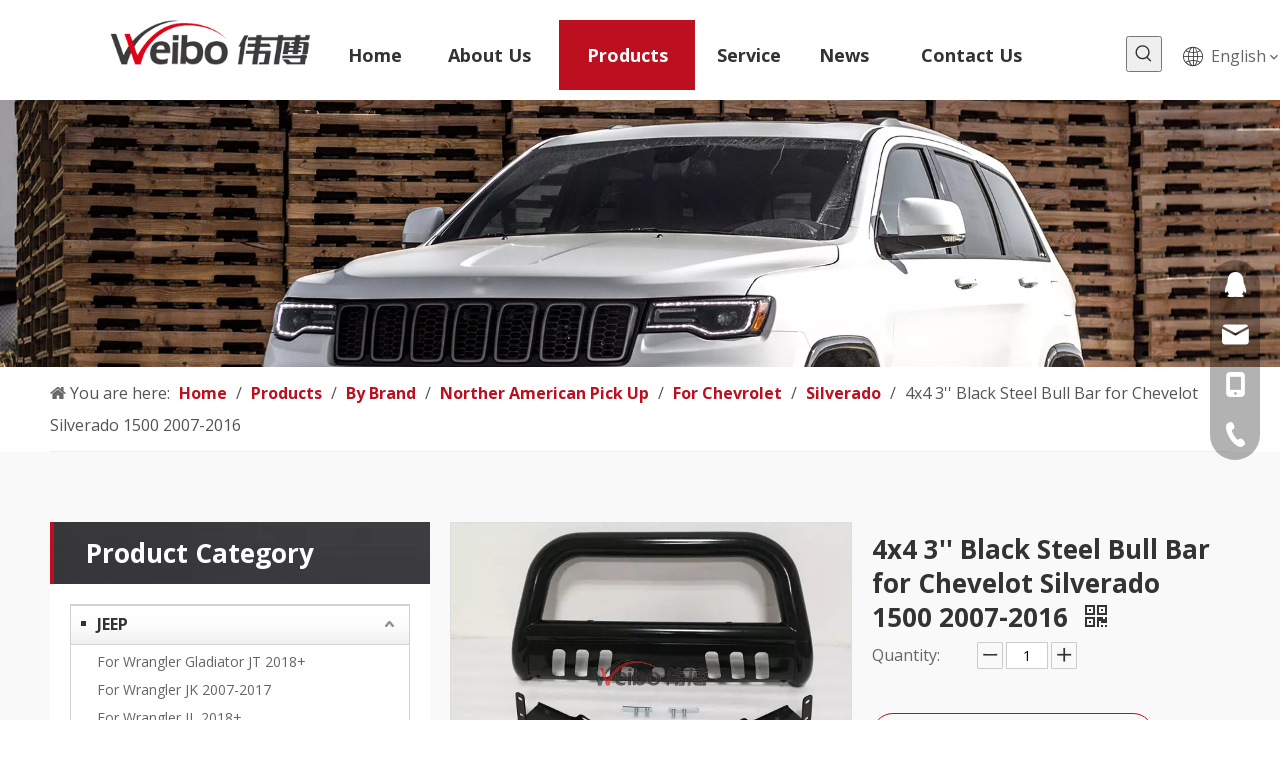

--- FILE ---
content_type: text/html;charset=utf-8
request_url: https://www.weibo4x4.com/4x4-3-Black-Steel-Bull-Bar-for-Chevelot-Silverado-1500-2007-2016-pd44397294.html
body_size: 54183
content:
<!DOCTYPE html> <html lang="en" prefix="og: http://ogp.me/ns#" style="height: auto;"> <head> <link rel="preconnect" href="https://inrorwxhikojlj5q-static.micyjz.com"/> <link rel="preconnect" href="https://rlrorwxhikojlj5q-static.micyjz.com"/> <link rel="preconnect" href="https://jororwxhikojlj5q-static.micyjz.com"/><script>document.write=function(e){documentWrite(document.currentScript,e)};function documentWrite(documenturrentScript,e){var i=document.createElement("span");i.innerHTML=e;var o=i.querySelectorAll("script");if(o.length)o.forEach(function(t){if(t.src&&t.src!=""){var script=document.createElement("script");script.src=t.src;document.body.appendChild(script)}});document.body.appendChild(i)}
window.onloadHack=function(func){if(!!!func||typeof func!=="function")return;if(document.readyState==="complete")func();else if(window.addEventListener)window.addEventListener("load",func,false);else if(window.attachEvent)window.attachEvent("onload",func,false)};</script> <title>3'' Black Steel Bull Bar for Chevelot Silverado 1500 2007-2016 from China manufacturer - FOSHAN LIWEIBO AUTO ACCESSORIES CO., LTD</title> <meta name="keywords" content="black front bull bar,black steel bull bar,4x4 bull bar,bull bar for car,3'' bull bar"/> <meta name="description" content="3'' Black Steel Bull Bar for Chevelot Silverado 1500 2007-2016 offered by China manufacturer FOSHAN LIWEIBO AUTO ACCESSORIES CO., LTD. Buy 3'' Black Steel Bull Bar for Chevelot Silverado 1500 2007-2016 directly with low price and high quality."/> <link data-type="dns-prefetch" data-domain="jororwxhikojlj5q-static.micyjz.com" rel="dns-prefetch" href="//jororwxhikojlj5q-static.micyjz.com"> <link data-type="dns-prefetch" data-domain="inrorwxhikojlj5q-static.micyjz.com" rel="dns-prefetch" href="//inrorwxhikojlj5q-static.micyjz.com"> <link data-type="dns-prefetch" data-domain="rlrorwxhikojlj5q-static.micyjz.com" rel="dns-prefetch" href="//rlrorwxhikojlj5q-static.micyjz.com"> <link rel="amphtml" href="https://www.weibo4x4.com/amp/4x4-3-Black-Steel-Bull-Bar-for-Chevelot-Silverado-1500-2007-2016-pd44397294.html"/> <link rel="canonical" href="https://www.weibo4x4.com/4x4-3-Black-Steel-Bull-Bar-for-Chevelot-Silverado-1500-2007-2016-pd44397294.html"/> <meta http-equiv="X-UA-Compatible" content="IE=edge"/> <meta name="renderer" content="webkit"/> <meta http-equiv="Content-Type" content="text/html; charset=utf-8"/> <meta name="viewport" content="width=device-width, initial-scale=1, user-scalable=no"/> <link href="https://inrorwxhikojlj5q-static.micyjz.com/cloud/llBpjKrnloSRpimknrjmiq/1-800-800.png" as="image" rel="preload" fetchpriority="high"/> <link rel="icon" href="//inrorwxhikojlj5q-static.micyjz.com/cloud/liBpjKrnloSRqiqmjrlliq/favicon.ico"> <link rel="preload" type="text/css" as="style" href="//inrorwxhikojlj5q-static.micyjz.com/concat/9oijKBcz6fRhiSiqmjooqnkloil/static/assets/widget/mobile_head/style04/style04.css,/static/assets/widget/mobile_head/css/headerStyles.css,/static/assets/widget/style/component/langBar/langBar.css,/static/assets/widget/style/component/follow/widget_setting_iconSize/iconSize24.css,/static/assets/style/bootstrap/cus.bootstrap.grid.system.css,/static/assets/style/fontAwesome/4.7.0/css/font-awesome.css,/static/assets/style/iconfont/iconfont.css,/static/assets/widget/script/plugins/gallery/colorbox/colorbox.css,/static/assets/style/bootstrap/cus.bootstrap.grid.system.split.css,/static/assets/widget/script/plugins/picture/animate.css,/static/assets/widget/style/component/pictureNew/widget_setting_description/picture.description.css,/static/assets/widget/style/component/pictureNew/public/public.css,/static/assets/widget/style/component/prodSearchNew/prodSearchNew.css,/static/assets/widget/style/component/prodsearch/prodsearch.css" onload="this.onload=null;this.rel='stylesheet'"/> <link rel="stylesheet" type="text/css" href="//inrorwxhikojlj5q-static.micyjz.com/concat/9oijKBcz6fRhiSiqmjooqnkloil/static/assets/widget/mobile_head/style04/style04.css,/static/assets/widget/mobile_head/css/headerStyles.css,/static/assets/widget/style/component/langBar/langBar.css,/static/assets/widget/style/component/follow/widget_setting_iconSize/iconSize24.css,/static/assets/style/bootstrap/cus.bootstrap.grid.system.css,/static/assets/style/fontAwesome/4.7.0/css/font-awesome.css,/static/assets/style/iconfont/iconfont.css,/static/assets/widget/script/plugins/gallery/colorbox/colorbox.css,/static/assets/style/bootstrap/cus.bootstrap.grid.system.split.css,/static/assets/widget/script/plugins/picture/animate.css,/static/assets/widget/style/component/pictureNew/widget_setting_description/picture.description.css,/static/assets/widget/style/component/pictureNew/public/public.css,/static/assets/widget/style/component/prodSearchNew/prodSearchNew.css,/static/assets/widget/style/component/prodsearch/prodsearch.css"/> <link rel="preload" type="text/css" as="style" href="//jororwxhikojlj5q-static.micyjz.com/concat/viinKBg259RyiSoqpqnonnoipll/static/assets/widget/script/plugins/smartmenu/css/navigation.css,/static/assets/widget/style/component/langBar/langBar.css,/static/assets/widget/style/component/position/position.css,/static/assets/widget/style/component/prodGroupCategory/prodGroupCategory.css,/static/assets/widget/style/component/articlecategory/slightsubmenu.css,/static/assets/widget/style/component/prodGroupCategory/proGroupCategoryFix.css,/static/assets/widget/style/component/proddetail/public/public.css,/static/assets/widget/style/component/proddetail/public/comment.css,/static/assets/widget/style/component/proddetail/label/label.css,/static/assets/widget/style/component/orderList/public/public.css,/static/assets/widget/script/plugins/videojs/video-js.min.css,/static/assets/widget/script/plugins/select2/select2.css,/static/assets/widget/style/component/tiptap_richText/tiptap_richText.css,/static/assets/widget/script/plugins/easyzoom/css/easyzoom.css" onload="this.onload=null;this.rel='stylesheet'"/> <link rel="preload" type="text/css" as="style" href="//inrorwxhikojlj5q-static.micyjz.com/concat/0iilKBwbauRxiSoqpqnonnoipll/static/assets/widget/script/plugins/gallery/colorbox/colorbox.css,/static/assets/widget/script/plugins/owlcarousel/masterslider.css,/static/assets/widget/script/plugins/owlcarousel/style.css,/static/assets/widget/script/plugins/owlcarousel/ms-showcase2.css,/static/assets/widget/script/plugins/owlcarousel/owl.carousel.css,/static/assets/widget/style/component/proddetail/widget_style/style_2.css,/static/assets/widget/script/plugins/owlcarousel/owl.theme.css,/static/assets/widget/style/component/shoppingcartStatus/shoppingcartStatus.css,/static/assets/widget/script/plugins/slick/slick.css,/static/assets/widget/style/component/prodlistAsync/widget_style/style_11.css" onload="this.onload=null;this.rel='stylesheet'"/> <link rel="stylesheet" type="text/css" href="//jororwxhikojlj5q-static.micyjz.com/concat/viinKBg259RyiSoqpqnonnoipll/static/assets/widget/script/plugins/smartmenu/css/navigation.css,/static/assets/widget/style/component/langBar/langBar.css,/static/assets/widget/style/component/position/position.css,/static/assets/widget/style/component/prodGroupCategory/prodGroupCategory.css,/static/assets/widget/style/component/articlecategory/slightsubmenu.css,/static/assets/widget/style/component/prodGroupCategory/proGroupCategoryFix.css,/static/assets/widget/style/component/proddetail/public/public.css,/static/assets/widget/style/component/proddetail/public/comment.css,/static/assets/widget/style/component/proddetail/label/label.css,/static/assets/widget/style/component/orderList/public/public.css,/static/assets/widget/script/plugins/videojs/video-js.min.css,/static/assets/widget/script/plugins/select2/select2.css,/static/assets/widget/style/component/tiptap_richText/tiptap_richText.css,/static/assets/widget/script/plugins/easyzoom/css/easyzoom.css"/> <link rel="stylesheet" type="text/css" href="//inrorwxhikojlj5q-static.micyjz.com/concat/0iilKBwbauRxiSoqpqnonnoipll/static/assets/widget/script/plugins/gallery/colorbox/colorbox.css,/static/assets/widget/script/plugins/owlcarousel/masterslider.css,/static/assets/widget/script/plugins/owlcarousel/style.css,/static/assets/widget/script/plugins/owlcarousel/ms-showcase2.css,/static/assets/widget/script/plugins/owlcarousel/owl.carousel.css,/static/assets/widget/style/component/proddetail/widget_style/style_2.css,/static/assets/widget/script/plugins/owlcarousel/owl.theme.css,/static/assets/widget/style/component/shoppingcartStatus/shoppingcartStatus.css,/static/assets/widget/script/plugins/slick/slick.css,/static/assets/widget/style/component/prodlistAsync/widget_style/style_11.css"/> <style>@media(min-width:990px){[data-type="rows"][data-level="rows"]{display:flex}}</style> <style id="speed3DefaultStyle">@supports not(aspect-ratio:1/1){.prodlist-wrap li .prodlist-cell{position:relative;padding-top:100%;width:100%}.prodlist-lists-style-13 .prod_img_a_t13,.prodlist-lists-style-12 .prod_img_a_t12,.prodlist-lists-style-nophoto-11 .prod_img_a_t12{position:unset !important;min-height:unset !important}.prodlist-wrap li .prodlist-picbox img{position:absolute;width:100%;left:0;top:0}}.piclist360 .prodlist-pic4-3 li .prodlist-display{max-width:100%}@media(max-width:600px){.prodlist-fix-num li{width:50% !important}}</style> <template id="appdStylePlace"></template> <link href="//inrorwxhikojlj5q-static.micyjz.com/theme/ijjoKBnjorRliSnjorRlkSjijoRlqSSRrjjjnrkinipinjr/style/style.css" type="text/css" rel="preload" as="style" onload="this.onload=null;this.rel='stylesheet'" data-theme="true"/> <link href="//inrorwxhikojlj5q-static.micyjz.com/theme/ijjoKBnjorRliSnjorRlkSjijoRlqSSRrjjjnrkinipinjr/style/style.css" rel="stylesheet" type="text/css"/> <style guid='u_a0525c4f07f24e11b27181f5529d2650' emptyRender='true' placeholder='true' type='text/css'></style> <link href="//jororwxhikojlj5q-static.micyjz.com/site-res/rrklKBnjorRlkSjijoRliSrokirpRliSnlilqoRljSjrrliliknrjlRpiSiqmjoqoprprrSRil.css?1712966574316" rel="preload" as="style" onload="this.onload=null;this.rel='stylesheet'" data-extStyle="true" type="text/css" data-extAttr="20240413105428"/> <link href="//jororwxhikojlj5q-static.micyjz.com/site-res/rrklKBnjorRlkSjijoRliSrokirpRliSnlilqoRljSjrrliliknrjlRpiSiqmjoqoprprrSRil.css?1712966574316" data-extAttr="20240413105428" rel="stylesheet" type="text/css"/> <template data-js-type='style_respond' data-type='inlineStyle'></template><template data-js-type='style_head' data-type='inlineStyle'><style guid='eed17a14-6151-4a9a-96b0-14c5ac16b526' pm_pageStaticHack='' jumpName='head' pm_styles='head' type='text/css'>.sitewidget-langBar-20210611190735 .sitewidget-bd .front-icon-box.icon-style i{font-size:16px;color:#333 !important}.sitewidget-langBar-20210611190735 .sitewidget-bd .style21 #KTpqMwJeuoFj-lang-drop-arrow{color:#333 !important}.sitewidget-langBar-20210611190735 .sitewidget-bd .style21 .lang-menu .lang-item a{color:#333 !important}.sitewidget-langBar-20210611190735 .sitewidget-bd .icon-style-i{font-size:16px;color:#333 !important}.sitewidget-langBar-20210611190735 .sitewidget-bd .lang-bar.style18.lang-style .lang-dropdown .block-iconbaseline-down{color:#333 !important}.sitewidget-langBar-20210611190735 .sitewidget-bd .lang-bar.style18.lang-style .lang-dropdown .lang-selected{color:#333 !important}.sitewidget-langBar-20210611190735 .sitewidget-bd .lang-bar.style18.lang-style .lang-dropdown .lang-menu a{color:#333 !important}.sitewidget-langBar-20210611190735 .sitewidget-bd .lang-bar.style18.lang-style .lang-dropdown .lang-menu{border-color:#333 !important}.sitewidget-langBar-20210611190735 .sitewidget-bd .lang-bar.style21.lang-style .lang-dropdown .lang-menu .menu-close-btn i{background:#0a8ef5 !important}.sitewidget-langBar-20210611190735 .sitewidget-bd .front-icon-box i{font-size:20px;color:#333 !important}.sitewidget-langBar-20210611190735 .sitewidget-bd .front-icon-box.icon-style i{font-size:20px;color:#333 !important}.sitewidget-langBar-20210611190735 .sitewidget-bd .front-icon-box i:hover{color:#333 !important}.sitewidget-prodCategory-20210621103604.category-default-simple .sitewidget-bd>ul>li>.list-mid-dot{top:16px}.sitewidget-prodCategory-20210621103604.category-default-simple .sitewidget-bd>ul>li>a{font-size:16px;line-height:28px;color:#333;font-weight:bold}.sitewidget-prodCategory-20210621103604.category-default-simple .sitewidget-bd>ul>li>span{top:7px}.sitewidget-prodCategory-20210621103604.category-default-gray .sitewidget-bd>ul>li>span{right:16px}.sitewidget-prodCategory-20210621103604.category-default-simple .sitewidget-bd>ul>li>a:hover{color:#bc1021}.sitewidget-prodCategory-20210621103604.category-default-simple i.list-mid-dot{top:11px;background:#333}.sitewidget-prodCategory-20210621103604.category-default-simple .sitewidget-bd>ul>li>a:hover+i.list-mid-dot{background:#bc1021}.sitewidget-prodCategory-20210621103604.category-default-simple .sitewidget-bd li.on>a{color:#bc1021 !important}.sitewidget-prodCategory-20210621103604.category-default-simple .sitewidget-bd>ul>li.on>a+i.list-mid-dot{background:#bc1021}.sitewidget-prodDetail-20210621104134 .proddetail-wrap .video-js video{height:100% !important}.sitewidget-prodDetail-20210621104134 .prodetail-slider .prod-pic-item .prodetail-slider-btn{color:black}.sitewidget-prodDetail-20210621104134 .ms-skin-default .ms-nav-next,.sitewidget-prodDetail-20210621104134 .ms-skin-default .ms-nav-prev{color:black}.sitewidget-prodDetail-20210621104134 .pro-this-prodBrief table{max-width:100%}.sitewidget-prodDetail-20210621104134 .this-description-table .pro-detail-inquirewrap.prodd-btn-otl-colorful a.pro-detail-inquirebtn i,.sitewidget-prodDetail-20210621104134 .this-description-table .pro-detail-inquirewrap.prodd-btn-otl-colorful a.pro-detail-orderbtn i{margin-left:5px}.sitewidget-prodDetail-20210621104134 .this-description-table .pro-detail-inquirewrap.prodd-btn-otl-colorful a.pro-detail-basket i,.sitewidget-prodDetail-20210621104134 .this-description-table .pro-detail-inquirewrap.prodd-btn-otl-colorful a.pro-detail-cart i{margin-left:5px}.sitewidget-prodDetail-20210621104134 .this-description-table .pro-detail-inquirewrap.prodd-btn-otl-colorful a.pro-detail-inquirebtn,.sitewidget-prodDetail-20210621104134 .this-description-table .pro-detail-inquirewrap.prodd-btn-otl-colorful a.pro-detail-orderbtn{border:1px solid #bc1021;color:#bc1021}.sitewidget-prodDetail-20210621104134 .this-description-table .pro-detail-inquirewrap.prodd-btn-otl-colorful a.pro-detail-inquirebtn:hover,.sitewidget-prodDetail-20210621104134 .this-description-table .pro-detail-inquirewrap.prodd-btn-otl-colorful a.pro-detail-orderbtn:hover{background-color:#bc1021;color:#fff}.sitewidget-prodDetail-20210621104134 .this-description-table .pro-detail-inquirewrap.prodd-btn-otl-colorful a.pro-detail-basket,.sitewidget-prodDetail-20210621104134 .this-description-table .pro-detail-inquirewrap.prodd-btn-otl-colorful a.pro-detail-cart{border:1px solid #bc1021;color:#bc1021}.sitewidget-prodDetail-20210621104134 .this-description-table .pro-detail-inquirewrap.prodd-btn-otl-colorful a.pro-detail-basket:hover,.sitewidget-prodDetail-20210621104134 .this-description-table .pro-detail-inquirewrap.prodd-btn-otl-colorful a.pro-detail-cart:hover{background-color:#bc1021;color:#fff}.sitewidget-prodDetail-20210621104134 .prodd-btn-otl-colorful .pdfDownLoad{border:1px solid #bc1021;color:#bc1021}.sitewidget-prodDetail-20210621104134 .prodd-btn-otl-colorful .pdfDownLoad:hover{background-color:#bc1021;color:#fff}.sitewidget-prodDetail-20210621104134 #orderModel{display:block}.sitewidget-prodDetail-20210621104134 #paypalBtn{max-width:280px;margin-top:15px}.sitewidget-prodDetail-20210621104134 #paypalBtn #paypal-button-container{padding:0}.sitewidget-prodDetail-20210621104134 #paypalBtn #paypal-button-container .paypal-buttons>iframe.component-frame{z-index:1}.sitewidget-prodDetail-20210621104134 .switch3D{bottom:calc(24px + 114px)}@media(max-width:500px){.sitewidget-prodDetail-20210621104134 .switch3D{bottom:calc(24px + 28px)}}.new-threed-box{position:fixed;top:50%;left:50%;transform:translate(-50%,-50%);box-shadow:0 0 20px 0 rgba(0,0,0,0.2);z-index:10000000000000;line-height:1;border-radius:10px}.new-threed-box iframe{width:950px;height:720px;max-width:100vw;max-height:100vh;border-radius:10px;border:0}.new-threed-box iframe .only_full_width{display:block !important}.new-threed-box .close{position:absolute;right:11px;top:12px;width:18px;height:18px;cursor:pointer}@media(max-width:800px){.new-threed-box iframe{width:100vw;height:100vh;border-radius:0}.new-threed-box{border-radius:0}}.sitewidget-prodDetail-20210621104134 .sitewidget-bd .tinymce-render-box *{all:revert-layer}.sitewidget-prodDetail-20210621104134 .sitewidget-bd .tinymce-render-box img{vertical-align:middle;max-width:100%}.sitewidget-prodDetail-20210621104134 .sitewidget-bd .tinymce-render-box iframe{max-width:100%}.sitewidget-prodDetail-20210621104134 .sitewidget-bd .tinymce-render-box table{border-collapse:collapse}.sitewidget-prodDetail-20210621104134 .sitewidget-bd .tinymce-render-box *{margin:0}.sitewidget-prodDetail-20210621104134 .sitewidget-bd .tinymce-render-box table:not([cellpadding]) td,.sitewidget-prodDetail-20210621104134 .sitewidget-bd .tinymce-render-box table:not([cellpadding]) th{padding:.4rem}.sitewidget-prodDetail-20210621104134 .sitewidget-bd .tinymce-render-box table[border]:not([border="0"]):not([style*=border-width]) td,.sitewidget-prodDetail-20210621104134 .sitewidget-bd .tinymce-render-box table[border]:not([border="0"]):not([style*=border-width]) th{border-width:1px}.sitewidget-prodDetail-20210621104134 .sitewidget-bd .tinymce-render-box table[border]:not([border="0"]):not([style*=border-style]) td,.sitewidget-prodDetail-20210621104134 .sitewidget-bd .tinymce-render-box table[border]:not([border="0"]):not([style*=border-style]) th{border-style:solid}.sitewidget-prodDetail-20210621104134 .sitewidget-bd .tinymce-render-box table[border]:not([border="0"]):not([style*=border-color]) td,.sitewidget-prodDetail-20210621104134 .sitewidget-bd .tinymce-render-box table[border]:not([border="0"]):not([style*=border-color]) th{border-color:#ccc}.sitewidget-prodDetail-20210621104134 .sitewidget-bd h1.this-description-name{font-size:26px;line-height:34px;letter-spacing:0;text-align:left;color:#333;font-weight:bold}.sitewidget-prodDetail-20210621104134 .prod_member_desc{position:relative}.sitewidget-prodDetail-20210621104134 .prod_member_desc .prod_member_desc_pop{display:none;position:absolute;border:1px solid #ccc;background:#fff;width:300px;border-radius:6px;padding:5px 8px;left:0;z-index:1000}.sitewidget-prodDetail-20210621104134 .prod_member_desc .prod_member_desc_icon{margin:0 1px;width:12px;height:12px;cursor:pointer;transform:translateY(-4px)}.sitewidget-relatedProducts-20210621104146 .sitewidget-relatedProducts-container .InquireAndBasket,.sitewidget-relatedProducts-20210621104146 .sitewidget-relatedProducts-container .prodlist-pro-inquir,.sitewidget-relatedProducts-20210621104146 .sitewidget-relatedProducts-container .default-addbasket,.sitewidget-relatedProducts-20210621104146 .sitewidget-relatedProducts-container .prodlist-parameter-btns .default-button{color:;background-color:}.sitewidget-relatedProducts-20210621104146 .sitewidget-relatedProducts-container .InquireAndBasket i,.sitewidget-relatedProducts-20210621104146 .sitewidget-relatedProducts-container .prodlist-pro-inquir i,.sitewidget-relatedProducts-20210621104146 .sitewidget-relatedProducts-container.InquireAndBasket span,.sitewidget-relatedProducts-20210621104146 .sitewidget-relatedProducts-container .prodlist-pro-inquir span .sitewidget-relatedProducts-20210621104146 .prodlist-parameter-btns .default-button{color:}.sitewidget-relatedProducts-20210621104146 .sitewidget-relatedProducts-container .related-prod-video{display:block;position:relative;z-index:1}.sitewidget-relatedProducts-20210621104146 .sitewidget-relatedProducts-container .related-prod-video .related-prod-video-play-icon{background:rgba(0,0,0,0.50);border-radius:14px;color:#fff;padding:0 10px;left:10px;bottom:20px;cursor:pointer;font-size:12px;position:absolute;z-index:10}.sitewidget-relatedProducts .sitewidget-relatedProducts-hasBtns{padding:0 35px}.sitewidget-form-20210612142637 #formsubmit{pointer-events:none}.sitewidget-form-20210612142637 #formsubmit.releaseClick{pointer-events:unset}.sitewidget-form-20210612142637 .form-horizontal input,.sitewidget-form-20210612142637 .form-horizontal span:not(.select2-selection--single),.sitewidget-form-20210612142637 .form-horizontal label,.sitewidget-form-20210612142637 .form-horizontal .form-builder button{height:30px !important;line-height:30px !important}.sitewidget-form-20210612142637 .uploadBtn{padding:4px 15px !important;height:30px !important;line-height:30px !important}.sitewidget-form-20210612142637 select,.sitewidget-form-20210612142637 input[type="text"],.sitewidget-form-20210612142637 input[type="password"],.sitewidget-form-20210612142637 input[type="datetime"],.sitewidget-form-20210612142637 input[type="datetime-local"],.sitewidget-form-20210612142637 input[type="date"],.sitewidget-form-20210612142637 input[type="month"],.sitewidget-form-20210612142637 input[type="time"],.sitewidget-form-20210612142637 input[type="week"],.sitewidget-form-20210612142637 input[type="number"],.sitewidget-form-20210612142637 input[type="email"],.sitewidget-form-20210612142637 input[type="url"],.sitewidget-form-20210612142637 input[type="search"],.sitewidget-form-20210612142637 input[type="tel"],.sitewidget-form-20210612142637 input[type="color"],.sitewidget-form-20210612142637 .uneditable-input{height:30px !important}.sitewidget-form-20210612142637.sitewidget-inquire .control-group .controls .select2-container .select2-selection--single .select2-selection__rendered{height:30px !important;line-height:30px !important}.sitewidget-form-20210612142637 textarea.cus-message-input{min-height:30px !important}.sitewidget-form-20210612142637 .add-on,.sitewidget-form-20210612142637 .add-on{height:30px !important;line-height:30px !important}.sitewidget-form-20210612142637 .input-valid-bg{background:#ffece8 !important;outline:0}.sitewidget-form-20210612142637 .input-valid-bg:focus{background:#fff !important;border:1px solid #f53f3f !important}.sitewidget-form-20210612142637 #formsubmit{border:0 solid #2e6da4;border-radius:0;background:#bc1021;color:#fff;font-size:14px;width:280px;height:40px}.sitewidget-form-20210612142637 #formsubmit:hover{border:0 solid #204d74;border-radius:0;background:#1f1f1f;color:#fff;font-size:14px}.sitewidget-form-20210612142637 #formreset{width:280px;font-size:14px;height:40px}.sitewidget-form-20210612142637 #formreset:hover{font-size:14px}.sitewidget-form-20210612142637 .submitGroup .controls{text-align:center}.sitewidget-form-20210612142637 .multiple-parent input[type='checkbox']+label:before{content:"";display:inline-block;width:12px;height:12px;border:1px solid #888;border-radius:3px;margin-right:6px;margin-left:6px;transition-duration:.2s}.sitewidget-form-20210612142637 .multiple-parent input[type='checkbox']:checked+label:before{width:50%;border-color:#888;border-left-color:transparent;border-top-color:transparent;-webkit-transform:rotate(45deg) translate(1px,-4px);transform:rotate(45deg) translate(1px,-4px);margin-right:12px;width:6px}.sitewidget-form-20210612142637 .multiple-parent input[type="checkbox"]{display:none}.sitewidget-form-20210612142637 .multiple-parent{display:none;width:100%}.sitewidget-form-20210612142637 .multiple-parent ul{list-style:none;width:100%;text-align:left;border-radius:4px;padding:10px 5px;box-sizing:border-box;height:auto;overflow-x:hidden;overflow-y:scroll;box-shadow:0 4px 5px 0 rgb(0 0 0 / 14%),0 1px 10px 0 rgb(0 0 0 / 12%),0 2px 4px -1px rgb(0 0 0 / 30%);background-color:#fff;margin:2px 0 0 0;border:1px solid #ccc;box-shadow:1px 1px 2px rgb(0 0 0 / 10%) inset}.sitewidget-form-20210612142637 .multiple-parent ul::-webkit-scrollbar{width:2px;height:4px}.sitewidget-form-20210612142637 .multiple-parent ul::-webkit-scrollbar-thumb{border-radius:5px;-webkit-box-shadow:inset 0 0 5px rgba(0,0,0,0.2);background:#4e9e97}.sitewidget-form-20210612142637 .multiple-parent ul::-webkit-scrollbar-track{-webkit-box-shadow:inset 0 0 5px rgba(0,0,0,0.2);border-radius:0;background:rgba(202,202,202,0.23)}.sitewidget-form-20210612142637 .multiple-select{width:100%;height:auto;min-height:40px;line-height:40px;border-radius:4px;padding-right:10px;padding-left:10px;box-sizing:border-box;overflow:hidden;background-size:auto 80%;border:1px solid #ccc;box-shadow:1px 1px 2px rgb(0 0 0 / 10%) inset;background-color:#fff;position:relative}.sitewidget-form-20210612142637 .multiple-select:after{content:'';position:absolute;top:50%;right:6px;width:0;height:0;border:8px solid transparent;border-top-color:#888;transform:translateY(calc(-50% + 4px));cursor:pointer}.sitewidget-form-20210612142637 .multiple-select span{line-height:28px;color:#666}.sitewidget-form-20210612142637 .multiple-parent label{color:#333;display:inline-flex;align-items:center;height:30px;line-height:22px;padding:0}.sitewidget-form-20210612142637 .select-content{display:inline-block;border-radius:4px;line-height:23px;margin:2px 2px 0 2px;padding:0 3px;border:1px solid #888;height:auto}.sitewidget-form-20210612142637 .select-delete{cursor:pointer}.sitewidget-form-20210612142637 select[multiple]{display:none}</style></template><template data-js-type='style_respond' data-type='inlineStyle'></template><template data-js-type='style_head' data-type='inlineStyle'></template><script data-ignoreMinify="true">
	function loadInlineStyle(){
		var allInlineStyle = document.querySelectorAll("template[data-type='inlineStyle']");
		var length = document.querySelectorAll("template[data-type='inlineStyle']").length;
		for(var i = 0;i < length;i++){
			var style = allInlineStyle[i].innerHTML;
			allInlineStyle[i].outerHTML = style;
		}
	}
loadInlineStyle();
</script> <link rel='preload' as='style' onload='this.onload=null;this.rel="stylesheet"' href='https://fonts.googleapis.com/css?family=Open+Sans:400,700|Comfortaa:400&display=swap' data-type='1' type='text/css' media='all'/> <script type="text/javascript" data-src="//rlrorwxhikojlj5q-static.micyjz.com/static/t-7jBmBKiKiqmjooqnkloij/assets/script/jquery-1.11.0.concat.js"></script> <script type="text/javascript" data-src="//ld-analytics.micyjz.com/llinKBjijoRlrSSRRQRiiSpoopkr/ltm-web.js?v=1712976868000"></script><script type="text/x-delay-ids" data-type="delayIds" data-device="pc" data-xtype="0" data-delayIds='["LcKgrHeJuIoj","ppUgMmoebfhj","wpAVCRoJPegt","HcALMwJTFejt","KTpqMwJeuoFj","hPUghoADVOij","apKqWzfDLjgZ","hWUBhJKYmfEZ","rPUqCopNbFcj","mTfBCJKDcUhj","nYUqMTpNQICZ","rPUBWofsQSOt"]'></script> <template data-type='js_template'><style data-inline="true" data-type="inlineHeadStyle" data-static="true">#outerContainer_1623409386542{height:108px !important;overflow:hidden !important}</style></template> <script async src="https://www.googletagmanager.com/gtag/js?id=G-YPFR5RC1CM"></script> <script>window.dataLayer=window.dataLayer||[];function gtag(){dataLayer.push(arguments)}gtag("js",new Date);gtag("config","G-YPFR5RC1CM");</script> <meta name="msvalidate.01" content="66F6DA135841F52EB0D62C64962C1C5D"/> <meta name="yandex-verification" content="f91f6af3fa0f92ec"/><script guid='f4313145-0df5-4a98-9906-41798f8321a1' pm_pageStaticHack='true' jumpName='head' pm_scripts='head' type='text/javascript'>try{(function(window,undefined){var phoenixSite=window.phoenixSite||(window.phoenixSite={});phoenixSite.lanEdition="EN_US";var page=phoenixSite.page||(phoenixSite.page={});page.cdnUrl="//jororwxhikojlj5q-static.micyjz.com";page.siteUrl="https://www.weibo4x4.com";page.lanEdition=phoenixSite.lanEdition;page._menu_prefix="";page._menu_trans_flag="";page._captcha_domain_prefix="captcha.c";page._pId="dPKpVvAqsdUZ";phoenixSite._sViewMode="true";phoenixSite._templateSupport="false";phoenixSite._singlePublish=
"false"})(this)}catch(e){try{console&&console.log&&console.log(e)}catch(e){}};</script> <script id='u_c7aea559d688440985d2263ad064e44e' guid='u_c7aea559d688440985d2263ad064e44e' pm_script='init_top' type='text/javascript'>try{(function(window,undefined){var datalazyloadDefaultOptions=window.datalazyloadDefaultOptions||(window.datalazyloadDefaultOptions={});datalazyloadDefaultOptions["version"]="3.0.0";datalazyloadDefaultOptions["isMobileViewer"]="false";datalazyloadDefaultOptions["hasCLSOptimizeAuth"]="false";datalazyloadDefaultOptions["_version"]="3.0.0";datalazyloadDefaultOptions["isPcOptViewer"]="false"})(this);(function(window,undefined){window.__ph_optSet__='{"loadImgType":"0","isOpenFlagUA":true,"v30NewMode":"1","docReqType":"0","docDecrease":"1","docCallback":"1"}'})(this)}catch(e){try{console&&
console.log&&console.log(e)}catch(e){}};</script> <script id='u_b75f2a671bb54299bded784639684e49' guid='u_b75f2a671bb54299bded784639684e49' type='text/javascript'>try{var thisUrl=location.host;var referUrl=document.referrer;if(referUrl.indexOf(thisUrl)==-1)localStorage.setItem("landedPage",document.URL)}catch(e){try{console&&console.log&&console.log(e)}catch(e){}};</script> </head> <body class=" frontend-body-canvas "> <div id='backstage-headArea' headFlag='1' class='hideForMobile'><div class="outerContainer" data-mobileBg="true" id="outerContainer_1623409386542" data-type="outerContainer" data-level="rows"><div class="container-opened" data-type="container" data-level="rows" cnttype="backstage-container-mark"><div class="row" data-type="rows" data-level="rows" data-attr-xs="null" data-attr-sm="null"><div class="col-md-3" id="column_1623409208784" data-type="columns" data-level="columns"><div id="location_1623409208787" data-type="locations" data-level="rows"><div class="backstage-stwidgets-settingwrap" scope="0" settingId="LcKgrHeJuIoj" id="component_LcKgrHeJuIoj" relationCommonId="dPKpVvAqsdUZ" classAttr="sitewidget-logo-20210611190118"> <div class="sitewidget-pictureNew sitewidget-logo sitewidget-logo-20210611190118"> <div class="sitewidget-bd"> <script type="application/ld+json">{"@context":"https://schema.org","@type":"Organization","url":"//inrorwxhikojlj5q-static.micyjz.com","logo":"//inrorwxhikojlj5q-static.micyjz.com/cloud/ljBpjKrnloSRqilpikqliq/tuceng29.png"}</script> <div class="picture-resize-wrap " style="position: relative; width: 100%; text-align: left; "> <span class="picture-wrap pic-style-default 666 " data-ee="" id="picture-wrap-LcKgrHeJuIoj" style="display: inline-block; position: relative;max-width: 100%;"> <a class="imgBox mobile-imgBox" style="display: inline-block; position: relative;max-width: 100%;" href="/index.html" target="_blank" rel="noopener"> <img class="img-default-bgc" data-src="//inrorwxhikojlj5q-static.micyjz.com/cloud/ljBpjKrnloSRqilpikqliq/tuceng29.png" src="//inrorwxhikojlj5q-static.micyjz.com/cloud/ljBpjKrnloSRqilpikqliq/tuceng29.png" alt="WEIBO-LOGO" title="" phoenixLazyload='true'/> </a> </span> </div> </div> </div> </div> <script type="text/x-delay-script" data-id="LcKgrHeJuIoj" data-jsLazyloadType="1" data-alias="logo" data-jsLazyload='true' data-type="component" data-jsDepand='["//rlrorwxhikojlj5q-static.micyjz.com/static/t-7jBmBKiKiqmjooqnkloij/assets/widget/script/plugins/jquery.lazyload.js","//jororwxhikojlj5q-static.micyjz.com/static/t-7jBmBKiKiqmjooqnkloij/assets/widget/script/compsettings/comp.logo.settings.js"]' data-jsThreshold='5' data-cssDepand='' data-cssThreshold='5'>(function(window,$,undefined){try{(function(window,$,undefined){var respSetting={},temp;$(function(){$("#picture-wrap-LcKgrHeJuIoj").on("webkitAnimationEnd webkitTransitionEnd mozAnimationEnd MSAnimationEnd oanimationend animationend",function(){var rmClass="animated bounce zoomIn pulse rotateIn swing fadeIn bounceInDown bounceInLeft bounceInRight bounceInUp fadeInDownBig fadeInLeftBig fadeInRightBig fadeInUpBig zoomInDown zoomInLeft zoomInRight zoomInUp";$(this).removeClass(rmClass)});var version=
$.trim("20200313131553");if(!!!version)version=undefined;if(phoenixSite.phoenixCompSettings&&typeof phoenixSite.phoenixCompSettings.logo!=="undefined"&&phoenixSite.phoenixCompSettings.logo.version==version&&typeof phoenixSite.phoenixCompSettings.logo.logoLoadEffect=="function"){phoenixSite.phoenixCompSettings.logo.logoLoadEffect("LcKgrHeJuIoj",".sitewidget-logo-20210611190118","","",respSetting);if(!!phoenixSite.phoenixCompSettings.logo.version&&phoenixSite.phoenixCompSettings.logo.version!="1.0.0")loadAnimationCss();
return}var resourceUrl="//inrorwxhikojlj5q-static.micyjz.com/static/assets/widget/script/compsettings/comp.logo.settings.js?_\x3d1712966574316";if(phoenixSite&&phoenixSite.page){var cdnUrl=phoenixSite.page.cdnUrl;resourceUrl=cdnUrl+"/static/assets/widget/script/compsettings/comp.logo.settings.js?_\x3d1712966574316"}var callback=function(){phoenixSite.phoenixCompSettings.logo.logoLoadEffect("LcKgrHeJuIoj",".sitewidget-logo-20210611190118","","",respSetting);if(!!phoenixSite.phoenixCompSettings.logo.version&&
phoenixSite.phoenixCompSettings.logo.version!="1.0.0")loadAnimationCss()};if(phoenixSite.cachedScript)phoenixSite.cachedScript(resourceUrl,callback());else $.getScript(resourceUrl,callback())});function loadAnimationCss(){var link=document.createElement("link");link.rel="stylesheet";link.type="text/css";link.href="//rlrorwxhikojlj5q-static.micyjz.com/static/assets/widget/script/plugins/picture/animate.css?1712966574316";var head=document.getElementsByTagName("head")[0];head.appendChild(link)}try{loadTemplateImg("sitewidget-logo-20210611190118")}catch(e){try{console&&
(console.log&&console.log(e))}catch(e){}}})(window,jQuery)}catch(e){try{console&&console.log&&console.log(e)}catch(e){}}})(window,$);</script> </div></div><div class="col-md-7" id="column_1623409632164" data-type="columns" data-level="columns"><div id="location_1623409632165" data-type="locations" data-level="rows"><div class="backstage-stwidgets-settingwrap" id="component_ppUgMmoebfhj" data-scope="0" data-settingId="ppUgMmoebfhj" data-relationCommonId="dPKpVvAqsdUZ" data-classAttr="sitewidget-placeHolder-20210611191703"> <div class="sitewidget-placeholder sitewidget-placeHolder-20210611191703"> <div class="sitewidget-bd"> <div class="resizee" style="height:10px"></div> </div> </div> <script type="text/x-delay-script" data-id="ppUgMmoebfhj" data-jsLazyloadType="1" data-alias="placeHolder" data-jsLazyload='true' data-type="component" data-jsDepand='' data-jsThreshold='' data-cssDepand='' data-cssThreshold=''>(function(window,$,undefined){})(window,$);</script></div><div class="backstage-stwidgets-settingwrap" scope="0" settingId="wpAVCRoJPegt" id="component_wpAVCRoJPegt" relationCommonId="dPKpVvAqsdUZ" classAttr="sitewidget-navigation_style-20210611190523"> <div class="sitewidget-navigation_style sitewidget-navnew fix sitewidget-navigation_style-20210611190523 navnew-way-slide navnew-slideRight"> <a href="javascript:;" class="navnew-thumb-switch navnew-thumb-way-slide navnew-thumb-slideRight" style="background-color:transparent"> <span class="nav-thumb-ham first" style="background-color:#333333"></span> <span class="nav-thumb-ham second" style="background-color:#333333"></span> <span class="nav-thumb-ham third" style="background-color:#333333"></span> </a> <style>@media(min-width:1220px){.sitewidget-navnew.sitewidget-navigation_style-20210611190523 .smsmart{max-width:unset}}@media(max-width:1219px) and (min-width:990px){.sitewidget-navnew.sitewidget-navigation_style-20210611190523 .smsmart{max-width:unset}}@media(min-width:1200px) and (max-width:1365px){.sitewidget-navnew.sitewidget-navigation_style-20210611190523 .smsmart{max-width:unset}}</style> <style>@media(min-width:990px){.navnew-substyle4 .nav-sub-list .nav-sub-item .nav-sub-item-hd span{font-size:inherit;font-weight:inherit;line-height:inherit;cursor:pointer}.navnew-substyle4 .nav-sub-list .nav-sub-item .nav-sub-item-hd span:hover,.navnew-substyle4 .nav-sub-list .nav-sub-item .nav-sub-item-bd .nav-sub-item-bd-item .nav-sub-item-bd-info:hover{color:inherit}.navnew-substyle4 .nav-sub-list .nav-sub-item .nav-sub-item-bd .nav-sub-item-bd-item .nav-sub-item-bd-info{font-size:inherit;color:inherit;font-weight:inherit;text-align:inherit}}</style> <ul class="navnew smsmart navnew-way-slide navnew-slideRight navnew-wide-substyle8 navnew-substyle8"> <li id="parent_0" class="navnew-item navLv1 " data-visible="1"> <a id="nav_19829484" target="_self" rel="" class="navnew-link" data-currentIndex="" href="/"><i class="icon "></i><span class="text-width">Home</span> </a> <span class="navnew-separator"></span> </li> <li id="parent_1" class="navnew-item navLv1 " data-visible="1"> <a id="nav_19830234" target="_self" rel="" class="navnew-link" data-currentIndex="" href="/aboutus.html"><i class="icon "></i><span class="text-width">About Us</span> </a> <span class="navnew-separator"></span> </li> <li id="parent_2" class="navnew-item navLv1 " data-visible="1"> <a id="nav_24917324" target="_self" rel="" class="navnew-link" data-currentIndex="" href="/products.html"><i class="icon "></i><span class="text-width">Products</span> </a> <span class="navnew-separator"></span> <ul class="navnew-sub1 nav-sub-list8 " data-visible="1"> <li class="nav-sub-item "> <div class="nav-sub1-item navnew-sub1-item"> <a id="nav_24917334" target="_self" rel="" data-currentIndex="" href="/products.html"> <span class="nav-sub1-info"> <i class="icon undefined"></i> By Category </span> </a> </div> </li> <li class="nav-sub-item "> <div class="nav-sub1-item navnew-sub1-item"> <a id="nav_24917344" target="_self" rel="" data-currentIndex="2" href="/car-model.html"> <span class="nav-sub1-info"> <i class="icon undefined"></i> By Brand </span> </a> </div> </li> </ul> </li> <li id="parent_3" class="navnew-item navLv1 " data-visible="1"> <a id="nav_19830254" target="_self" rel="" class="navnew-link" data-currentIndex="" href="/download.html"><i class="icon "></i><span class="text-width">Service</span> </a> <span class="navnew-separator"></span> <ul class="navnew-sub1 nav-sub-list8 " data-visible="1"> <li class="nav-sub-item "> <div class="nav-sub1-item navnew-sub1-item"> <a id="nav_19844554" target="_self" rel="" data-currentIndex="" href="/download.html"> <span class="nav-sub1-info"> <i class="icon "></i> Download </span> </a> </div> </li> <li class="nav-sub-item "> <div class="nav-sub1-item navnew-sub1-item"> <a id="nav_19844544" target="_self" rel="" data-currentIndex="" href="/faqlist.html"> <span class="nav-sub1-info"> <i class="icon "></i> FAQ </span> </a> </div> </li> <li class="nav-sub-item "> <div class="nav-sub1-item navnew-sub1-item"> <a id="nav_19844564" target="_self" rel="" data-currentIndex="" href="/video.html"> <span class="nav-sub1-info"> <i class="icon "></i> Video </span> </a> </div> </li> </ul> </li> <li id="parent_4" class="navnew-item navLv1 " data-visible="1"> <a id="nav_19830214" target="_self" rel="" class="navnew-link" data-currentIndex="" href="/news.html"><i class="icon "></i><span class="text-width">News</span> </a> <span class="navnew-separator"></span> </li> <li id="parent_5" class="navnew-item navLv1 " data-visible="1"> <a id="nav_19830204" target="_self" rel="" class="navnew-link" data-currentIndex="" href="/contactus.html"><i class="icon "></i><span class="text-width">Contact Us</span> </a> <span class="navnew-separator"></span> </li> </ul> </div> </div> <script type="text/x-delay-script" data-id="wpAVCRoJPegt" data-jsLazyloadType="1" data-alias="navigation_style" data-jsLazyload='true' data-type="component" data-jsDepand='["//jororwxhikojlj5q-static.micyjz.com/static/t-poBpBKoKiymxlx7r/assets/widget/script/plugins/smartmenu/js/jquery.smartmenusUpdate.js","//inrorwxhikojlj5q-static.micyjz.com/static/t-niBoBKnKrqmlmp7q/assets/widget/script/compsettings/comp.navigation_style.settings.js"]' data-jsThreshold='5' data-cssDepand='' data-cssThreshold='5'>(function(window,$,undefined){try{$(function(){if(phoenixSite.phoenixCompSettings&&typeof phoenixSite.phoenixCompSettings.navigation_style!=="undefined"&&typeof phoenixSite.phoenixCompSettings.navigation_style.navigationStyle=="function"){phoenixSite.phoenixCompSettings.navigation_style.navigationStyle(".sitewidget-navigation_style-20210611190523","navnew-substyle8","navnew-wide-substyle8","0","0","100px","0","0");return}$.getScript("//rlrorwxhikojlj5q-static.micyjz.com/static/assets/widget/script/compsettings/comp.navigation_style.settings.js?_\x3d1767865551648",
function(){phoenixSite.phoenixCompSettings.navigation_style.navigationStyle(".sitewidget-navigation_style-20210611190523","navnew-substyle8","navnew-wide-substyle8","0","0","100px","0","0")})})}catch(e){try{console&&console.log&&console.log(e)}catch(e){}}})(window,$);</script> </div></div><div class="col-md-1" id="column_1623409736778" data-type="columns" data-level="columns"><div id="location_1623409736779" data-type="locations" data-level="rows"><div class="backstage-stwidgets-settingwrap " scope="0" settingId="HcALMwJTFejt" id="component_HcALMwJTFejt" relationCommonId="dPKpVvAqsdUZ" classAttr="sitewidget-prodSearchNew-20210611190707"> <div class="sitewidget-searchNew sitewidget-prodSearchNew sitewidget-prodSearchNew-20210611190707 prodWrap"> <style type="text/css">.prodDiv.margin20{margin-top:20px}.sitewidget-prodSearchNew-20210611190707 .showUnder-search-box.search-box-wrap{text-align:right}@media(min-width:501px){.sitewidget-prodSearchNew-20210611190707 .slideLeft-search-box-prodDiv{left:auto;right:96px}}.sitewidget-prodSearchNew-20210611190707 .showUnder-search-box .search-icon-btn{width:36px;height:36px;margin:0 1px}.sitewidget-prodSearchNew-20210611190707 .showUnder-search-box .search-icon-btn .icon-svg{width:20px;height:20px;fill:#333}.sitewidget-prodSearchNew-20210611190707 .showUnder-search-box .search-box{width:236px;top:36px;right:0}.sitewidget-prodSearchNew-20210611190707 .showUnder-search-box .search-box form{border:1px solid #ddd;border-radius:0;background-color:#333}.sitewidget-prodSearchNew-20210611190707 .showUnder-search-box .search-box .search-fix-wrap{margin-right:36px}.sitewidget-prodSearchNew-20210611190707 .showUnder-search-box .search-box .search-fix-wrap .inner-container{position:relative;height:unset;overflow:unset}.sitewidget-prodSearchNew-20210611190707 .showUnder-search-box .search-box .search-fix-wrap{display:flex}.sitewidget-prodSearchNew-20210611190707 .showUnder-search-box .search-box .search-fix-wrap input[type="text"]{height:36px;line-height:36px;font-size:14px;color:#fff}.sitewidget-prodSearchNew-20210611190707 .showUnder-search-box .search-box .search-fix-wrap input[type="text"]::-webkit-input-placeholder{color:}.sitewidget-prodSearchNew-20210611190707 .showUnder-search-box .search-box .search-fix-wrap input[type="text"]::-moz-placeholder{color:}.sitewidget-prodSearchNew-20210611190707 .showUnder-search-box .search-box .search-fix-wrap input[type="text"]::-ms-input-placeholder{color:}.sitewidget-prodSearchNew-20210611190707 .showUnder-search-box .search-box .search-fix-wrap button{width:36px;height:36px}.sitewidget-prodSearchNew-20210611190707 .showUnder-search-box .search-box .search-fix-wrap button .icon-svg{width:20px;height:20px;fill:rgba(255,255,255,0.52)}@media(min-width:900px){.sitewidget-prodSearchNew-20210611190707 .positionLeft .search-keywords{line-height:36px}.sitewidget-prodSearchNew-20210611190707 .positionRight .search-keywords{line-height:36px}}.sitewidget-prodSearchNew-20210611190707 .positionDrop .search-keywords{border:1px solid rgba(255,255,255,0.52);border-top:0}.sitewidget-prodSearchNew-20210611190707 .positionDrop q{margin-left:10px}</style> <div class="sitewidget-bd"> <div class="search-box-wrap showUnder-search-box"> <button class="search-icon-btn" aria-label="Hot Keywords:"> <svg xmlns="http://www.w3.org/2000/svg" xmlns:xlink="http://www.w3.org/1999/xlink" t="1660616305377" class="icon icon-svg shape-search" viewBox="0 0 1024 1024" version="1.1" p-id="26257" width="20" height="20"><defs><style type="text/css">@font-face{font-family:feedback-iconfont;src:url("//at.alicdn.com/t/font_1031158_u69w8yhxdu.woff2?t=1630033759944") format("woff2"),url("//at.alicdn.com/t/font_1031158_u69w8yhxdu.woff?t=1630033759944") format("woff"),url("//at.alicdn.com/t/font_1031158_u69w8yhxdu.ttf?t=1630033759944") format("truetype")}</style></defs><path d="M147.9168 475.5968a291.2768 291.2768 0 1 1 582.5024 0 291.2768 291.2768 0 0 1-582.5024 0z m718.848 412.416l-162.9696-162.8672a362.3424 362.3424 0 0 0 99.4816-249.5488A364.0832 364.0832 0 1 0 439.1936 839.68a361.8304 361.8304 0 0 0 209.5104-66.6624l166.5024 166.5024a36.4544 36.4544 0 0 0 51.5072-51.5072" p-id="26258"/></svg> <svg xmlns="http://www.w3.org/2000/svg" width="20" height="20" viewBox="0 0 20 20" fill="none" class="icon-svg icon-svg-close"> <path d="M11.1667 9.99992L16.4167 4.74992C16.75 4.41658 16.75 3.91658 16.4167 3.58326C16.0833 3.24992 15.5833 3.24992 15.25 3.58326L10 8.83326L4.75001 3.58326C4.41667 3.24992 3.91667 3.24992 3.58335 3.58326C3.25001 3.91658 3.25001 4.41658 3.58335 4.74992L8.83335 9.99992L3.58335 15.2499C3.25001 15.5833 3.25001 16.0833 3.58335 16.4166C3.75001 16.5833 3.95835 16.6666 4.16667 16.6666C4.37499 16.6666 4.58335 16.5833 4.75001 16.4166L10 11.1666L15.25 16.4166C15.4167 16.5833 15.625 16.6666 15.8333 16.6666C16.0417 16.6666 16.25 16.5833 16.4167 16.4166C16.75 16.0833 16.75 15.5833 16.4167 15.2499L11.1667 9.99992Z"/> </svg> </button> <div class="search-box " style="z-index:1"> <form action="/phoenix/admin/prod/search" onsubmit="return checkSubmit(this)" method="get" novalidate> <div class="search-fix-wrap 3"> <div class="inner-container unshow-flag" style="display: none;"> <span class="inner-text unshow-flag"></span> <span class="">&nbsp;:</span> </div> <input type="text" name="searchValue" value="" placeholder="" autocomplete="off" aria-label="searchProd"/> <input type="hidden" name="searchProdStyle" value=""/> <input type="hidden" name="searchComponentSettingId" value="HcALMwJTFejt"/> <button class="search-btn" type="submit" aria-label="Hot Keywords:"> <svg xmlns="http://www.w3.org/2000/svg" xmlns:xlink="http://www.w3.org/1999/xlink" t="1660616305377" class="icon icon-svg shape-search" viewBox="0 0 1024 1024" version="1.1" p-id="26257" width="20" height="20"><defs><style type="text/css">@font-face{font-family:feedback-iconfont;src:url("//at.alicdn.com/t/font_1031158_u69w8yhxdu.woff2?t=1630033759944") format("woff2"),url("//at.alicdn.com/t/font_1031158_u69w8yhxdu.woff?t=1630033759944") format("woff"),url("//at.alicdn.com/t/font_1031158_u69w8yhxdu.ttf?t=1630033759944") format("truetype")}</style></defs><path d="M147.9168 475.5968a291.2768 291.2768 0 1 1 582.5024 0 291.2768 291.2768 0 0 1-582.5024 0z m718.848 412.416l-162.9696-162.8672a362.3424 362.3424 0 0 0 99.4816-249.5488A364.0832 364.0832 0 1 0 439.1936 839.68a361.8304 361.8304 0 0 0 209.5104-66.6624l166.5024 166.5024a36.4544 36.4544 0 0 0 51.5072-51.5072" p-id="26258"/></svg> </button> </div> </form> </div> </div> <script id="prodSearch" type="application/ld+json"></script> <div class="prodDiv slideLeft-search-box-prodDiv "> <input type="hidden" id="prodCheckList" name="prodCheckList" value="none"> <input type="hidden" id="prodCheckIdList" name="prodCheckIdList" value=""> <i class="triangle"></i> <ul class="prodUl unshow-flag" id="prodULs"> <li search="rangeAll" class="prodUlLi fontColorS0 fontColorS1hover unshow-flag" id="rangeAll" style="display: none">All</li> <li search="name" class="prodUlLi fontColorS0 fontColorS1hover unshow-flag" id="name" style="display: none">Product Name</li> <li search="keyword" class="prodUlLi fontColorS0 fontColorS1hover unshow-flag" id="keyword" style="display: none">Product Keyword</li> <li search="model" class="prodUlLi fontColorS0 fontColorS1hover unshow-flag" id="model" style="display: none">Product Model</li> <li search="summary" class="prodUlLi fontColorS0 fontColorS1hover unshow-flag" id="summary" style="display: none">Product Summary</li> <li search="desc" class="prodUlLi fontColorS0 fontColorS1hover unshow-flag" id="desc" style="display: none">Product Description</li> <li search="" class="prodUlLi fontColorS0 fontColorS1hover unshow-flag" id="all" style="display: none">Multi Field Search</li> </ul> </div> <div class="prodDivrecomend 2"> <ul class="prodUl"> </ul> </div> <svg xmlns="http://www.w3.org/2000/svg" width="0" height="0" class="hide"> <symbol id="icon-search" viewBox="0 0 1024 1024"> <path class="path1" d="M426.667 42.667q78 0 149.167 30.5t122.5 81.833 81.833 122.5 30.5 149.167q0 67-21.833 128.333t-62.167 111.333l242.333 242q12.333 12.333 12.333 30.333 0 18.333-12.167 30.5t-30.5 12.167q-18 0-30.333-12.333l-242-242.333q-50 40.333-111.333 62.167t-128.333 21.833q-78 0-149.167-30.5t-122.5-81.833-81.833-122.5-30.5-149.167 30.5-149.167 81.833-122.5 122.5-81.833 149.167-30.5zM426.667 128q-60.667 0-116 23.667t-95.333 63.667-63.667 95.333-23.667 116 23.667 116 63.667 95.333 95.333 63.667 116 23.667 116-23.667 95.333-63.667 63.667-95.333 23.667-116-23.667-116-63.667-95.333-95.333-63.667-116-23.667z"></path> </symbol> </svg> </div> </div> <template data-type='js_template' data-settingId='HcALMwJTFejt'><script id='u_7d6a531dda2f4346a7087fb418c8022a' guid='u_7d6a531dda2f4346a7087fb418c8022a' type='text/javascript'>try{function escapeHTML(html){return html.replace(/&/g,"\x26amp;").replace(/</g,"\x26lt;").replace(/>/g,"\x26gt;").replace(/"/g,"\x26quot;").replace(/'/g,"\x26#039;")}function checkSubmit(form){var $inputVal=$(form).find('input[name\x3d"searchValue"]').val();if($inputVal){$(form).find('input[name\x3d"searchValue"]').val(escapeHTML($inputVal));return true}else{alert("Please enterKeywords");return false}}}catch(e){try{console&&console.log&&console.log(e)}catch(e){}};</script></template> </div> <script type="text/x-delay-script" data-id="HcALMwJTFejt" data-jsLazyloadType="1" data-alias="prodSearchNew" data-jsLazyload='true' data-type="component" data-jsDepand='' data-jsThreshold='5' data-cssDepand='' data-cssThreshold='5'>(function(window,$,undefined){try{function setInputPadding(){console.log("diyici");var indent=$(".sitewidget-prodSearchNew-20210611190707 .search-fix-wrap .inner-container").innerWidth();if("showUnder-search-box"=="slideLeft-search-box")if($(".sitewidget-prodSearchNew-20210611190707 .search-fix-wrap input[name\x3dsearchValue]").hasClass("isselect"))indent=indent-15;else if(!$("#component_HcALMwJTFejt .prodWrap .search-fix-wrap input[name\x3dsearchProdStyle]").hasClass("oneSelect"))indent=indent-45;
else indent=indent-15;if("showUnder-search-box"=="showUnder-search-box")if($(".sitewidget-prodSearchNew-20210611190707 .search-fix-wrap input[name\x3dsearchValue]").hasClass("isselect"))indent=indent-5;else if(!$("#component_HcALMwJTFejt .prodWrap .search-fix-wrap input[name\x3dsearchProdStyle]").hasClass("oneSelect"))indent=indent-45;else indent=indent-5;if("showUnder-search-box"=="slideLeftRight-search-box")if($(".sitewidget-prodSearchNew-20210611190707 .search-fix-wrap input[name\x3dsearchValue]").hasClass("isselect"))indent=
indent-9;else if(!$("#component_HcALMwJTFejt .prodWrap .search-fix-wrap input[name\x3dsearchProdStyle]").hasClass("oneSelect"))indent=indent-45;else indent=indent-9;if("showUnder-search-box"=="insideLeft-search-box"){$(".sitewidget-prodSearchNew-20210611190707 .search-fix-wrap .search-svg").css("left",0+"px");indent=indent;var inderwidth=$(".sitewidget-prodSearchNew-20210611190707 .search-svg").width();$(".sitewidget-prodSearchNew-20210611190707 .inner-container").css("left",inderwidth+"px")}$(".sitewidget-prodSearchNew-20210611190707 .search-fix-wrap input[name\x3dsearchValue]").css("padding-left",
+"px");if($(".arabic-exclusive").length!==0&&"showUnder-search-box"=="slideLeftRight-search-box")$(".sitewidget-prodSearchNew-20210611190707 .search-fix-wrap input[name\x3dsearchValue]").css({"padding-left":"10px","padding-right":indent+2*36+"px"})}function getUrlParam(name){var reg=new RegExp("(^|\x26)"+name+"\x3d([^\x26]*)(\x26|$)","i");var r=window.location.search.substr(1).match(reg);if(r!=null)return decodeURIComponent(r[2].replace(/\+/g,"%20"));else return null}$(function(){try{function escapeHTML(html){return html.replace(/&/g,
"\x26amp;").replace(/</g,"\x26lt;").replace(/>/g,"\x26gt;").replace(/"/g,"\x26quot;").replace(/'/g,"\x26#039;")}var searchValueAfter=getUrlParam("searchValue");if(!searchValueAfter){var reg=new RegExp("^/search/([^/]+).html");var r=window.location.pathname.match(reg);if(!!r)searchValueAfter=r[1]}var isChange=false;if(searchValueAfter!=null)$(".sitewidget-prodSearchNew-20210611190707 .search-fix-wrap input[name\x3dsearchValue]").val(escapeHTML(decodeURIComponent(searchValueAfter)));$(".sitewidget-prodSearchNew-20210611190707 .search-fix-wrap input[name\x3dsearchValue]").on("focus",
function(){if(searchValueAfter!=null&&!isChange)$(".sitewidget-prodSearchNew-20210611190707 .search-fix-wrap input[name\x3dsearchValue]").val("")});$(".sitewidget-prodSearchNew-20210611190707 .search-fix-wrap input[name\x3dsearchValue]").on("blur",function(){if(!isChange)if(searchValueAfter!=null)$(".sitewidget-prodSearchNew-20210611190707 .search-fix-wrap input[name\x3dsearchValue]").val(decodeURIComponent(searchValueAfter))});$(".sitewidget-prodSearchNew-20210611190707 .search-fix-wrap input[name\x3dsearchValue]").on("input",
function(){isChange=true});$(".sitewidget-prodSearchNew-20210611190707 .search-fix-wrap input[name\x3dsearchValue]").on("change",function(){isChange=true});$(".sitewidget-prodSearchNew-20210611190707 .search-fix-wrap input[name\x3dsearchValue]").css("text-indent","0!important");if("showUnder-search-box"=="insideLeft-search-box"){$(".sitewidget-prodSearchNew-20210611190707 .search-fix-wrap input[name\x3dsearchValue]").css("text-indent",0);var inderwidth=$(".sitewidget-prodSearchNew-20210611190707 .search-svg").width();
console.log("inderwidth",inderwidth);$(".sitewidget-prodSearchNew-20210611190707 .search-fix-wrap input[name\x3dsearchValue]").css("padding-left",0+"px");$(".sitewidget-prodSearchNew-20210611190707 .search-fix-wrap input[name\x3dsearchValue]").css("margin-left",inderwidth+"px");$(".sitewidget-prodSearchNew-20210611190707 .search-svg").css("left","0px")}var prodNows=$(".sitewidget-prodSearchNew-20210611190707 .prodDiv input[name\x3dprodCheckList]").val();var prodNow=prodNows.split("\x26\x26");var prodIdss=
$(".sitewidget-prodSearchNew-20210611190707 .prodDiv input[name\x3dprodCheckIdList]").val();var prodIds=prodIdss.split("\x26\x26");var prodPool=["all","desc","summary","model","keyword","name","none"];var prod=[];var prodId=[];for(var i=0;i<prodNow.length;i++){if(prodPool.indexOf(prodNow[i])==-1)prod.push(prodNow[i]);if(prodPool.indexOf(prodNow[i])==-1)prodId.push(prodIds[i])}var prodHtml="";for(var i=0;i<prod.length;i++)prodHtml+="\x3cli search\x3d'"+prodId[i]+"' class\x3d'prodUlLi fontColorS0 fontColorS1hover' id\x3d'"+
prodId[i]+"'\x3e"+prod[i]+"\x3c/li\x3e";$(".sitewidget-prodSearchNew-20210611190707 .prodDiv .prodUl").append(prodHtml)}catch(error){console.log(error)}});$(function(){var url=window.location.href;try{function escapeHTML(html){return html.replace(/&/g,"\x26amp;").replace(/</g,"\x26lt;").replace(/>/g,"\x26gt;").replace(/"/g,"\x26quot;").replace(/'/g,"\x26#039;")}var urlAll=window.location.search.substring(1);var urls=urlAll.split("\x26");if(urls&&urls.length==2){var searchValues=urls[0].split("\x3d");
var searchValueKey=searchValues[0];var searchValue=searchValues[1];var searchProds=urls[1].split("\x3d");var searchProdStyleKey=searchProds[0];var searchProdStyle=searchProds[1];searchValue=searchValue.replace(/\+/g," ");searchValue=decodeURIComponent(searchValue);searchProdStyle=searchProdStyle.replace(/\+/g," ");searchProdStyle=decodeURIComponent(searchProdStyle);if(searchValueKey=="searchValue"&&searchProdStyleKey=="searchProdStyle"){$(".sitewidget-prodSearchNew-20210611190707 .search-fix-wrap input[name\x3dsearchValue]").val(escapeHTML(searchValue));
$(".sitewidget-prodSearchNew-20210611190707 .search-fix-wrap input[name\x3dsearchProdStyle]").val(searchProdStyle)}}}catch(e){}var target="http://"+window.location.host+"/phoenix/admin/prod/search?searchValue\x3d{search_term_string}";$("#prodSearch").html('{"@context": "http://schema.org","@type": "WebSite","url": "'+url+'","potentialAction": {"@type": "SearchAction", "target": "'+target+'", "query-input": "required name\x3dsearch_term_string"}}');$(".sitewidget-prodSearchNew-20210611190707 .prodDiv").parent().find(".inner-container").remove();
$('.sitewidget-prodSearchNew-20210611190707 button.search-btn[type\x3d"submit"]').bind("click",function(){if(window.fbq&&!window.fbAccessToken)window.fbq("track","Search");if(window.ttq)window.ttq.track("Search")});$(".sitewidget-prodSearchNew-20210611190707 .sitewidget-bd").focusin(function(){$(this).addClass("focus");var $templateDiv=$(".sitewidget-prodSearchNew-20210611190707"),$prodDiv=$(".sitewidget-prodSearchNew-20210611190707 .prodDiv"),$body=$("body");var prodDivHeight=$prodDiv.height(),bodyHeight=
$body.height(),templateDivHeight=$templateDiv.height(),templateDivTop=$templateDiv.offset().top,allheight=prodDivHeight+40+templateDivHeight+templateDivTop;if(bodyHeight<allheight&&bodyHeight>prodDivHeight+40+templateDivHeight){$templateDiv.find(".prodDiv").css({top:"unset",bottom:20+templateDivHeight+"px"});$prodDiv.find("i").css({top:"unset",bottom:"-10px",transform:"rotate(180deg)"})}else{$templateDiv.find(".prodDiv").attr("style","display:none");$prodDiv.find("i").attr("style","")}if($templateDiv.find(".prodDivpositionLeft").length>
0){$form=$(".sitewidget-prodSearchNew-20210611190707 .search-box form");var prodDivWidth=$prodDiv.width(),formWidth=$form.width();$templateDiv.find(".prodDiv").css({right:formWidth-prodDivWidth-32+"px"})}});$(".sitewidget-prodSearchNew-20210611190707 .sitewidget-bd").focusout(function(){$(this).removeClass("focus")});$(".sitewidget-prodSearchNew-20210611190707 .search-icon-btn").click(function(){if(!$(this).hasClass("on"))$(this).addClass("on");else $(this).removeClass("on");$(this).siblings(".search-box").toggle();
setInputPadding()});var height=$(".sitewidget-prodSearchNew-20210611190707 .showUnder-search-box").height()+84+"px";$(".sitewidget-prodSearchNew-20210611190707 .slideLeft-search-box-prodDiv").css("top",height);$(".sitewidget-prodSearchNew-20210611190707 .prodDivrecomend ").css("top",height)})}catch(e){try{console&&console.log&&console.log(e)}catch(e){}}try{$(function(){$(".sitewidget-prodSearchNew-20210611190707 .inner-container").click(function(){var $templateDiv=$(".sitewidget-prodSearchNew-20210611190707"),
$prodDiv=$(".sitewidget-prodSearchNew-20210611190707 .prodDiv"),$body=$("body");var prodDivHeight=$prodDiv.height(),bodyHeight=$body.height(),templateDivHeight=$templateDiv.height(),templateDivTop=$templateDiv.offset().top,allheight=prodDivHeight+40+templateDivHeight+templateDivTop;if(bodyHeight<allheight&&bodyHeight>prodDivHeight+40+templateDivHeight){$templateDiv.find(".prodDiv").css({top:"unset",bottom:20+templateDivHeight+"px"});$prodDiv.find("i").css({top:"unset",bottom:"-10px",transform:"rotate(180deg)"})}else{$templateDiv.find(".prodDiv").attr("style",
"display:none");$prodDiv.find("i").attr("style","")}if($templateDiv.find(".prodDivpositionLeft").length>0){$form=$(".sitewidget-prodSearchNew-20210611190707 .search-box form");var prodDivWidth=$prodDiv.width(),formWidth=$form.width();$templateDiv.find(".prodDiv").css({right:formWidth-prodDivWidth-32+"px"})}$(this).parents(".search-box-wrap").siblings(".prodDiv").show()});$(".sitewidget-prodSearchNew-20210611190707 .prodDiv .prodUl li").mousedown(function(){$(".sitewidget-prodSearchNew-20210611190707 .inner-container").show();
$(".sitewidget-prodSearchNew-20210611190707 .search-fix-wrap input[name\x3dsearchValue]").attr("prodDivShow","1");$(".sitewidget-prodSearchNew-20210611190707 .prodDiv").parent().find(".inner-container .inner-text").text($(this).text());$(".sitewidget-prodSearchNew-20210611190707 .prodDiv").hide(100);var searchStyle=$(this).attr("search");$(".sitewidget-prodSearchNew-20210611190707 .prodDiv").parent().find("input[name\x3dsearchProdStyle]").val(searchStyle);$(".sitewidget-prodSearchNew-20210611190707 .search-fix-wrap input[name\x3dsearchValue]").addClass("isselect");
setInputPadding()});$(".sitewidget-prodSearchNew-20210611190707 .search-fix-wrap input[name\x3dsearchValue]").focus(function(){if($(this).val()===""){var prodSearch=$(".sitewidget-prodSearchNew-20210611190707 .prodDiv input[name\x3dprodCheckList]").val();if(prodSearch=="none")$(this).parents(".search-box-wrap").siblings(".prodDiv").hide(100);else;$(this).parents(".search-box-wrap").siblings(".prodDivrecomend").hide(100)}else $(this).parents(".search-box-wrap").siblings(".prodDiv").hide(100);var prodCheckStr=
"".split("\x26\x26");if(prodCheckStr&&prodCheckStr.length&&prodCheckStr.length>=2)if($(this).attr("prodDivShow")!="1")$(".sitewidget-prodSearchNew-20210611190707 .prodDiv").show();if("showUnder-search-box"=="showUnder-search-box")$(".sitewidget-prodSearchNew-20210611190707 .prodDiv").addClass("margin20")});var oldTime=0;var newTime=0;$("#component_HcALMwJTFejt .prodWrap .search-fix-wrap input[name\x3dsearchValue]").bind("input propertychange",function(){_this=$(this);if(_this.val()==="")_this.parents(".search-box-wrap").siblings(".prodDivrecomend").hide();
else{_this.parents(".search-box-wrap").siblings(".prodDiv").hide(100);oldTime=newTime;newTime=(new Date).getTime();var theTime=newTime;setTimeout(function(){if(_this.val()!=="")if(newTime-oldTime>300||theTime==newTime){var sty=$("#component_HcALMwJTFejt .prodWrap .search-fix-wrap input[name\x3dsearchProdStyle]").val();$.ajax({url:"/phoenix/admin/prod/search/recommend",type:"get",dataType:"json",data:{searchValue:_this.val(),searchProdStyle:sty,searchComponentSettingId:"HcALMwJTFejt"},success:function(xhr){$(".prodDivrecomend .prodUl").html(" ");
_this.parents(".search-box-wrap").siblings(".prodDivrecomend").show();var centerBody=$(window).width()/2;var inpLeft=_this.offset().left;if(inpLeft>centerBody)_this.parents(".search-box-wrap").siblings(".prodDivrecomend").css({"right":"0","left":"initial","overflow-y":"auto"});var prodHtml="";function escapeHtml(value){if(typeof value!=="string")return value;return value.replace(/[&<>`"'\/]/g,function(result){return{"\x26":"\x26amp;","\x3c":"\x26lt;","\x3e":"\x26gt;","`":"\x26#x60;",'"':"\x26quot;",
"'":"\x26#x27;","/":"\x26#x2f;"}[result]})}if(xhr.msg!=null&&xhr.msg!="")prodHtml=escapeHtml(xhr.msg);else for(var i=0;i<xhr.length;i++)prodHtml+="\x3cli\x3e\x3ca href\x3d'"+xhr[i].prodUrl+"?searchValue\x3d"+encodeURIComponent(xhr[i].prodName.replace(/\+/g,"%20"))+"'\x3e\x3cimg src\x3d'"+xhr[i].photoUrl240+"'/\x3e\x3cspan\x3e"+xhr[i].prodName+"\x3c/span\x3e\x3c/a\x3e\x3c/li\x3e";$(".prodDivrecomend .prodUl").html(prodHtml);$(document).click(function(e){if(!_this.parents(".search-box-wrap").siblings(".prodDivrecomend")[0].contains(e.target))_this.parents(".search-box-wrap").siblings(".prodDivrecomend").hide()})}})}else;
},300)}});$("#component_HcALMwJTFejt .prodWrap .search-fix-wrap input[name\x3dsearchValue]").blur(function(){$(this).parents(".search-box-wrap").siblings(".prodDiv").hide(100)});$(".sitewidget-prodSearchNew-20210611190707 .search-fix-wrap input[name\x3dsearchValue]").keydown(function(event){var value=$(".sitewidget-prodSearchNew-20210611190707  .search-fix-wrap input[name\x3dsearchValue]").val();var search=$(".sitewidget-prodSearchNew-20210611190707  .search-fix-wrap input[name\x3dsearchProdStyle]").val();
var flag=$(".sitewidget-prodSearchNew-20210611190707 .prodDiv .prodUl li[search\x3d"+search+"]").html()+"\uff1a";if(event.keyCode!="8")return;if(value==flag){$(".sitewidget-prodSearchNew-20210611190707  .search-fix-wrap input[name\x3dsearchValue]").val("");$(".sitewidget-prodSearchNew-20210611190707  .search-fix-wrap input[name\x3dsearchProdStyle]").val("")}})})}catch(e){try{console&&console.log&&console.log(e)}catch(e){}}})(window,$);</script> </div></div><div class="col-md-1" id="column_1623409773591" data-type="columns" data-level="columns"><div id="location_1623409773592" data-type="locations" data-level="rows"><div class="backstage-stwidgets-settingwrap" scope="0" settingId="KTpqMwJeuoFj" id="component_KTpqMwJeuoFj" relationCommonId="dPKpVvAqsdUZ" classAttr="sitewidget-langBar-20210611190735"> <div class="sitewidget-langBar sitewidget-langBar-20210611190735"> <div class="sitewidget-bd"> <div class="lang-bar lang-bar-right style18 "> <div class="front-icon-box icon-style" id="KTpqMwJeuoFj-lang-front-icon"><i class="font-icon block-icon block-iconyuyanlan" style="position: relative" aria-hidden="true"></i> </div> <div class="lang-dropdown withFrontIcon"> <div class="lang-selected">English</div> <i class="lang-arrow font-icon block-icon block-iconbaseline-down" aria-hidden="true" id="KTpqMwJeuoFj-lang-drop-arrow"></i> <ul class="lang-menu gbBdColor0" id="KTpqMwJeuoFj-lang-drop-menu"> <li class="lang-item" data-lanCode="23" data-default="0"><a target="_blank" href='https://tl.weibo4x4.com' target="_blank">Filipino</a></li> <li class="lang-item" data-lanCode="21" data-default="0"><a target="_blank" href='https://my.weibo4x4.com' target="_blank">မြန်မာ</a></li> <li class="lang-item" data-lanCode="18" data-default="0"><a target="_blank" href='https://lo.weibo4x4.com' target="_blank">ລາວ</a></li> <li class="lang-item" data-lanCode="11" data-default="0"><a target="_blank" href='https://kr.weibo4x4.com' target="_blank">한국어</a></li> <li class="lang-item" data-lanCode="10" data-default="0"><a target="_blank" href='https://jp.weibo4x4.com' target="_blank">日本語</a></li> <li class="lang-item" data-lanCode="8" data-default="0"><a target="_blank" href='https://de.weibo4x4.com' target="_blank">Deutsch</a></li> <li class="lang-item" data-lanCode="6" data-default="0"><a target="_blank" href='https://es.weibo4x4.com' target="_blank">Español</a></li> <li class="lang-item" data-lanCode="5" data-default="0"><a target="_blank" href='https://ru.weibo4x4.com' target="_blank">Pусский</a></li> <li class="lang-item" data-lanCode="4" data-default="0"><a target="_blank" href='https://fr.weibo4x4.com' target="_blank">Français</a></li> <li class="lang-item" data-lanCode="3" data-default="0"><a target="_blank" href='https://sa.weibo4x4.com' target="_blank">العربية</a></li> </ul> </div> </div> </div> </div> <style>.sitewidget-langBar .lang-bar.style17 .lang-dropdown .lang-menu{display:none}</style> <template data-type='js_template' data-settingId='KTpqMwJeuoFj'><script id='u_b5f7892cd2bd4605bd07310d0a9cd691' guid='u_b5f7892cd2bd4605bd07310d0a9cd691' type='text/javascript'>try{function sortableli(el,data,value){var newArr=[];if(value=="0"||value=="1"||value=="2"||value=="3"||value=="4"||value=="5"||value=="6"||value=="7"||value=="8"||value=="12"||value=="14"){for(var i=0;i<data.length;i++)el.find(".lang-cont").each(function(){if(data[i].isDefault=="0"){if($(this).attr("data-default")=="0")if($(this).attr("data-lancode")==data[i].islanCode){var cloneSpan=$(this).clone(true);newArr.push(cloneSpan)}}else if($(this).attr("data-default")=="1")if($(this).attr("data-lancode")==
data[i].islanCode){var cloneSpan=$(this).clone(true);newArr.push(cloneSpan)}});if(value=="0"||value=="6"||value=="3")var langDivMid=' \x3cspan class\x3d"lang-div-mid"\x3e|\x3c/span\x3e ';else if(value=="1"||value=="4"||value=="7"||value=="14")var langDivMid=' \x3cspan class\x3d"lang-div-mid"\x3e\x3c/span\x3e ';else if(value=="2"||value=="12"||value=="5"||value=="8")var langDivMid=' \x3cspan class\x3d"lang-div-mid"\x3e/\x3c/span\x3e ';else var langDivMid=' \x3cspan class\x3d"lang-div-mid"\x3e|\x3c/span\x3e ';
if(newArr.length>=0){el.find("span").remove();for(var i=0;i<newArr.length;i++){el.append(newArr[i]);if(i==newArr.length-1);else el.append(langDivMid)}}}else{for(var i=0;i<data.length;i++)el.find(".lang-item").each(function(){if(data[i].isDefault=="0"){if($(this).attr("data-default")=="0")if($(this).attr("data-lancode")==data[i].islanCode){var cloneSpan=$(this).clone(true);newArr.push(cloneSpan)}}else if($(this).attr("data-default")=="1")if($(this).attr("data-lancode")==data[i].islanCode){var cloneSpan=
$(this).clone(true);newArr.push(cloneSpan)}});if(newArr.length>=0){el.find(".lang-item").remove();for(var i=0;i<newArr.length;i++)if(value=="13")el.find(".langBar-easystyle-sub").append(newArr[i]);else el.find(".lang-menu").append(newArr[i])}}}$(function(){var dom=$(".sitewidget-langBar-20210611190735 .sitewidget-bd .lang-bar");var sortArr="";if(sortArr!=""&&sortArr!=undefined)sortableli(dom,sortArr,18)})}catch(e){try{console&&console.log&&console.log(e)}catch(e){}};</script></template> <script type="text/x-delay-script" data-id="KTpqMwJeuoFj" data-jsLazyloadType="1" data-alias="langBar" data-jsLazyload='true' data-type="component" data-jsDepand='["//jororwxhikojlj5q-static.micyjz.com/static/t-rrBqBKqKlnzlzr7n/assets/widget/script/compsettings/comp.langBar.settings.js"]' data-jsThreshold='5' data-cssDepand='' data-cssThreshold='5'>(function(window,$,undefined){try{$(function(){if(!phoenixSite.phoenixCompSettings||!phoenixSite.phoenixCompSettings.langBar)$.getScript("//inrorwxhikojlj5q-static.micyjz.com/static/assets/widget/script/compsettings/comp.langBar.settings.js?_\x3d1767865551648",function(){phoenixSite.phoenixCompSettings.langBar.langBarSublist("KTpqMwJeuoFj","18",".sitewidget-langBar-20210611190735")});else phoenixSite.phoenixCompSettings.langBar.langBarSublist("KTpqMwJeuoFj","18",".sitewidget-langBar-20210611190735")})}catch(e){try{console&&
console.log&&console.log(e)}catch(e){}}})(window,$);</script></div> </div></div></div></div></div></div><div id='backstage-headArea-mobile' class='sitewidget-mobile_showFontFamily' mobileHeadId='GrpAfUKppUYB' _mobileHeadId='GrpAfUKppUYB' headflag='1' mobileHeadNo='04'> <ul class="header-styles"> <li class="header-item"> <div class="header-style04" id="mobileHeaderStyle4"> <div class="nav-logo-mix-box headbox" style="background-color:none"> <div class="search-box showOn others-ele mobile_sitewidget-prodSearchNew-20210611190707 mobile_head_style_4" mobile_settingId="HcALMwJTFejt" id="mobile_component_HcALMwJTFejt" classAttr="mobile_sitewidget-prodSearchNew-20210611190707"> <form action="/phoenix/admin/prod/search" method="get" novalidate> <a href="javascript:;" class="search-show-input"> <svg t="1643189658294" class="icon" viewBox="0 0 1024 1024" version="1.1" xmlns="http://www.w3.org/2000/svg" p-id="7154" width="16" height="16"><path d="M453.568 94.592a358.976 358.976 0 0 1 276.352 588.032l181.312 181.44a33.408 33.408 0 0 1-44.032 49.92l-3.2-2.752-181.376-181.312a358.976 358.976 0 1 1-229.12-635.328z m0 66.816a292.16 292.16 0 1 0 0 584.32 292.16 292.16 0 0 0 0-584.32z" p-id="7155"></path></svg> </a> <div class="search-inner" style="background-color:none"> <div class="inner-container unshow-flag" style="display: none;"> <span class="inner-text unshow-flag"></span> <span>:</span> </div> <input name="searchValue" class="black_transparent" type="text" placeholder="" autocomplete="off" aria-label="searchProd"> <input type="hidden" name="searchProdStyle" value=""/> <input type="hidden" name="searchComponentSettingId" value="HcALMwJTFejt"/> <button class="search-btn" type="submit"> <svg t="1643189658294" class="icon" viewBox="0 0 1024 1024" version="1.1" xmlns="http://www.w3.org/2000/svg" p-id="7154" width="16" height="16"><path d="M453.568 94.592a358.976 358.976 0 0 1 276.352 588.032l181.312 181.44a33.408 33.408 0 0 1-44.032 49.92l-3.2-2.752-181.376-181.312a358.976 358.976 0 1 1-229.12-635.328z m0 66.816a292.16 292.16 0 1 0 0 584.32 292.16 292.16 0 0 0 0-584.32z" p-id="7155"></path></svg> </button> </div> </form> </div> <div class="sitewidget-prodSearchNew-mobile search_params_sitewidget-prodSearchNew-20210611190707"> <div class="prodDiv"> <input type="hidden" id="prodCheckList" name="prodCheckList" value="none"> <input type="hidden" id="prodCheckIdList" name="prodCheckIdList" value=""> <i class="triangle"></i> <ul class="prodUl unshow-flag" id="prodULs"> <li search="rangeAll" class="prodUlLi fontColorS0 fontColorS1hover unshow-flag" id="rangeAll" style="display: none">All</li> <li search="name" class="prodUlLi fontColorS0 fontColorS1hover unshow-flag" id="name" style="display: none">Product Name</li> <li search="keyword" class="prodUlLi fontColorS0 fontColorS1hover unshow-flag" id="keyword" style="display: none">Product Keyword</li> <li search="model" class="prodUlLi fontColorS0 fontColorS1hover unshow-flag" id="model" style="display: none">Product Model</li> <li search="summary" class="prodUlLi fontColorS0 fontColorS1hover unshow-flag" id="summary" style="display: none">Product Summary</li> <li search="desc" class="prodUlLi fontColorS0 fontColorS1hover unshow-flag" id="desc" style="display: none">Product Description</li> <li search="" class="prodUlLi fontColorS0 fontColorS1hover unshow-flag" id="all" style="display: none">Multi Field Search</li> </ul> </div> </div> <div class="nav-title1 nav-title" style="background-color:none"> <a class="nav-btn"> <span class="nav-btn-open04"> <svg t="1642996883892" class="icon" viewBox="0 0 1024 1024" version="1.1" xmlns="http://www.w3.org/2000/svg" p-id="5390" width="16" height="16"><path d="M875.904 799.808c19.2 0 34.752 17.024 34.752 37.952 0 19.456-13.44 35.456-30.72 37.696l-4.032 0.256H102.08c-19.2 0-34.752-17.024-34.752-37.952 0-19.456 13.44-35.456 30.72-37.696l4.032-0.256h773.824z m0-325.056c19.2 0 34.752 16.96 34.752 37.952 0 19.392-13.44 35.456-30.72 37.632l-4.032 0.256H102.08c-19.2 0-34.752-16.96-34.752-37.888 0-19.456 13.44-35.52 30.72-37.696l4.032-0.256h773.824z m0-325.12c19.2 0 34.752 17.024 34.752 37.952 0 19.456-13.44 35.52-30.72 37.696l-4.032 0.256H102.08c-19.2 0-34.752-17.024-34.752-37.952 0-19.456 13.44-35.456 30.72-37.632l4.032-0.256h773.824z" p-id="5391"></path></svg> </span> <span class="nav-btn-close04"> <svg t="1642996894831" class="icon" viewBox="0 0 1024 1024" version="1.1" xmlns="http://www.w3.org/2000/svg" p-id="5615" width="16" height="16"><path d="M215.552 160.192l4.48 3.84L544 487.936l323.968-324.032a39.616 39.616 0 0 1 59.84 51.584l-3.84 4.48L600.064 544l324.032 323.968a39.616 39.616 0 0 1-51.584 59.84l-4.48-3.84L544 600.064l-323.968 324.032a39.616 39.616 0 0 1-59.84-51.584l3.84-4.48L487.936 544 163.968 220.032a39.616 39.616 0 0 1 51.584-59.84z" p-id="5616"></path></svg> </span> </a> </div> <div class="logo-box mobile_sitewidget-logo-20210611190118 mobile_head_style_4" mobile_settingId="LcKgrHeJuIoj" id="mobile_component_LcKgrHeJuIoj" classAttr="mobile_sitewidget-logo-20210611190118"> <a class="logo-url" href="/index.html" target="_blank" rel="noopener"> <picture style="height: 100%;"> <source srcset='//inrorwxhikojlj5q-static.micyjz.com/cloud/ljBpjKrnloSRqilpikqliq/tuceng29.png' media="(max-width: 767px)" alt='' title=''> <source srcset='//inrorwxhikojlj5q-static.micyjz.com/cloud/ljBpjKrnloSRqilpikqliq/tuceng29.png' media="(min-width: 768px) and (max-width: 1219px)" alt='' title=''> <img src="//inrorwxhikojlj5q-static.micyjz.com/cloud/ljBpjKrnloSRqilpikqliq/tuceng29.png" alt='WEIBO-LOGO' title='' class="logo-pic"> </picture> </a> </div> <div class="others-nav" style="background-color:none"> <div class="nav-box showOn others-ele mobile_sitewidget-navigation_style-20210611190523 mobile_head_style_4" mobile_settingId="wpAVCRoJPegt" id="mobile_component_wpAVCRoJPegt" classAttr="mobile_sitewidget-navigation_style-20210611190523"> <div class="nav-list1-box"> <ul class="nav-list1 nav-list"> <li class="nav-item1 nav-item "> <a href="/" class="item-cont">Home</a> </li> <li class="nav-item1 nav-item "> <a href="/aboutus.html" class="item-cont">About Us</a> </li> <li class="nav-item1 nav-item "> <div class="nav-title2 nav-title"> <a href="/products.html" class="nav-words">Products</a> <a href="javascript:;" class="item-btn"><svg t="1642987465706" class="icon" viewBox="0 0 1024 1024" version="1.1" xmlns="http://www.w3.org/2000/svg" p-id="4799" width="10" height="10"><path d="M803.072 294.72a38.4 38.4 0 0 1 61.888 44.992l-4.032 5.568-320 365.696a38.4 38.4 0 0 1-52.928 4.736l-4.928-4.736-320-365.696a38.4 38.4 0 0 1 52.8-55.36l5.056 4.8L512 627.392l291.072-332.672z" p-id="4800"></path></svg></a> </div> <ul class="nav-list2 nav-list "> <li class="nav-item2 nav-item "> <a href="/products.html" class="item-cont">By Category</a> </li> <li class="nav-item2 nav-item "> <a href="/car-model.html" class="item-cont">By Brand</a> </li> </ul> </li> <li class="nav-item1 nav-item "> <div class="nav-title2 nav-title"> <a href="/download.html" class="nav-words">Service</a> <a href="javascript:;" class="item-btn"><svg t="1642987465706" class="icon" viewBox="0 0 1024 1024" version="1.1" xmlns="http://www.w3.org/2000/svg" p-id="4799" width="10" height="10"><path d="M803.072 294.72a38.4 38.4 0 0 1 61.888 44.992l-4.032 5.568-320 365.696a38.4 38.4 0 0 1-52.928 4.736l-4.928-4.736-320-365.696a38.4 38.4 0 0 1 52.8-55.36l5.056 4.8L512 627.392l291.072-332.672z" p-id="4800"></path></svg></a> </div> <ul class="nav-list2 nav-list "> <li class="nav-item2 nav-item "> <a href="/download.html" class="item-cont">Download</a> </li> <li class="nav-item2 nav-item "> <a href="/faqlist.html" class="item-cont">FAQ</a> </li> <li class="nav-item2 nav-item "> <a href="/video.html" class="item-cont">Video</a> </li> </ul> </li> <li class="nav-item1 nav-item "> <a href="/news.html" class="item-cont">News</a> </li> <li class="nav-item1 nav-item "> <a href="/contactus.html" class="item-cont">Contact Us</a> </li> </ul> </div> </div> <div class="lang-box showOn others-ele mobile_sitewidget-langBar-20210611190735 mobile_head_style_4" mobile_settingId="127995954" id="mobile_component_127995954" classAttr="mobile_sitewidget-langBar-20210611190735"> <div class="lang-show-word"> <div class="lang-show-word-left"> <svg t="1643253233912" class="icon" viewBox="0 0 1024 1024" version="1.1" xmlns="http://www.w3.org/2000/svg" p-id="7484" width="16" height="16"><path d="M957.888 510.976A446.848 446.848 0 0 0 510.976 64 446.848 446.848 0 0 0 64 510.976a446.848 446.848 0 0 0 446.976 446.912 443.648 443.648 0 0 0 305.28-120.832 25.792 25.792 0 0 0 13.504-8.832 29.76 29.76 0 0 0 6.784-10.944 446.72 446.72 0 0 0 121.344-306.304z m-481.856 385.984c-0.512-1.024-1.536-1.536-2.56-2.56a512.96 512.96 0 0 1-116.16-145.92 399.232 399.232 0 0 1 123.968-29.12v177.6h-5.248zM124.416 539.584h115.136c3.136 62.528 16.64 123.52 39.616 180.8-21.888 12.48-42.24 26.56-62.016 42.688a384.896 384.896 0 0 1-92.736-223.488zM220.288 254.72c19.264 15.616 39.552 29.184 60.416 41.664a552.32 552.32 0 0 0-41.152 183.872h-114.56A388.992 388.992 0 0 1 220.224 254.72z m324.48-129.728c1.088 1.088 1.6 2.112 3.2 3.2a507.52 507.52 0 0 1 113.536 140.608 400.704 400.704 0 0 1-120.832 28.16V124.864h4.16z m352.192 355.264h-115.136a569.152 569.152 0 0 0-41.6-183.872c21.312-11.968 41.6-26.048 60.864-41.6a386.24 386.24 0 0 1 95.872 225.472z m-415.68 0H299.52a507.712 507.712 0 0 1 35.392-157.824 454.4 454.4 0 0 0 146.368 33.92v123.904z m0 59.392v119.808a464.192 464.192 0 0 0-148.48 34.432 516.48 516.48 0 0 1-33.28-154.24h181.76z m59.392 0h181.248a516.352 516.352 0 0 1-33.28 154.752 465.024 465.024 0 0 0-147.968-34.944V539.584z m0-59.392V356.224a461.44 461.44 0 0 0 145.856-33.28c19.776 49.92 31.744 103.104 35.392 157.248H540.672z m174.464-238.08a566.784 566.784 0 0 0-61.952-91.648 382.72 382.72 0 0 1 105.216 62.528c-14.08 10.88-28.672 20.8-43.264 29.184zM481.28 124.48V296.32a397.12 397.12 0 0 1-120.896-28.16 503.488 503.488 0 0 1 113.088-140.096l3.648-3.648c1.024 0.512 2.56 0.512 4.16 0z m-174.528 117.76a483.2 483.2 0 0 1-43.264-29.184 386.112 386.112 0 0 1 104.704-62.016c-23.424 28.16-44.224 58.88-61.44 91.2z m-2.56 532.864c17.664 33.92 39.04 66.176 63.488 95.872a394.816 394.816 0 0 1-108.352-65.088c14.592-11.52 29.696-21.376 44.8-30.72z m236.48 122.432v-177.6a399.552 399.552 0 0 1 123.456 29.12 512.96 512.96 0 0 1-116.16 145.92l-2.624 2.56a7.232 7.232 0 0 0-4.672 0z m176.576-121.856c15.104 9.344 30.208 19.2 44.288 30.72a382.976 382.976 0 0 1-107.84 64.64c24.512-29.248 45.824-61.504 63.552-95.36z m25.536-54.72c22.912-57.28 36.48-118.784 39.552-181.312h115.2a388.48 388.48 0 0 1-93.312 224.576 485.76 485.76 0 0 0-61.44-43.264z" p-id="7485"></path></svg> <span class="lang-show-word-text">English</span> </div> <div class="lang-show-word-right"> <svg t="1643253285378" class="icon" viewBox="0 0 1024 1024" version="1.1" xmlns="http://www.w3.org/2000/svg" p-id="7671" width="10" height="10"><path d="M250.809686 1004.945409a65.525754 65.525754 0 0 1-4.933047-84.513331l5.212276-5.956887L641.358073 514.712245 250.809686 109.085488A65.525754 65.525754 0 0 1 245.783562 24.572158L251.088915 18.615271a60.685784 60.685784 0 0 1 81.907192-5.026123l5.863811 5.305352 434.294274 451.048018c22.338325 23.082936 23.920623 59.382715 4.933047 84.420254l-5.212276 6.049963-434.387351 444.904979a60.685784 60.685784 0 0 1-87.677926-0.372305z" p-id="7672"></path></svg> </div> </div> <ul class="lang-ul-list sort-lang-dot" style="background-color:"> <li class="lang-ul-list-first"> <svg t="1643253351825" class="icon" viewBox="0 0 1024 1024" version="1.1" xmlns="http://www.w3.org/2000/svg" p-id="7902" width="16" height="16"><path d="M934.4 512a38.4 38.4 0 0 1-32.192 37.888L896 550.4H184.576l288.704 252.672a38.4 38.4 0 0 1-44.992 61.888l-5.568-4.032-365.696-320a38.4 38.4 0 0 1-4.736-52.928l4.736-4.928 365.696-320a38.4 38.4 0 0 1 55.36 52.8l-4.8 5.056L184.576 473.6H896a38.4 38.4 0 0 1 38.4 38.4z" p-id="7903"></path></svg> </li> <li data-lanCode="23" data-default="0" class="lang-mobile-item"> <a style="display: flex;align-items: center;" href='https://tl.weibo4x4.com'> <div class="mr10 sprites sprites-23"></div> <div>Filipino</div> </a> </li> <li data-lanCode="21" data-default="0" class="lang-mobile-item"> <a style="display: flex;align-items: center;" href='https://my.weibo4x4.com'> <div class="mr10 sprites sprites-21"></div> <div>မြန်မာ</div> </a> </li> <li data-lanCode="18" data-default="0" class="lang-mobile-item"> <a style="display: flex;align-items: center;" href='https://lo.weibo4x4.com'> <div class="mr10 sprites sprites-18"></div> <div>ລາວ</div> </a> </li> <li data-lanCode="11" data-default="0" class="lang-mobile-item"> <a style="display: flex;align-items: center;" href='https://kr.weibo4x4.com'> <div class="mr10 sprites sprites-11"></div> <div>한국어</div> </a> </li> <li data-lanCode="10" data-default="0" class="lang-mobile-item"> <a style="display: flex;align-items: center;" href='https://jp.weibo4x4.com'> <div class="mr10 sprites sprites-10"></div> <div>日本語</div> </a> </li> <li data-lanCode="8" data-default="0" class="lang-mobile-item"> <a style="display: flex;align-items: center;" href='https://de.weibo4x4.com'> <div class="mr10 sprites sprites-8"></div> <div>Deutsch</div> </a> </li> <li data-lanCode="6" data-default="0" class="lang-mobile-item"> <a style="display: flex;align-items: center;" href='https://es.weibo4x4.com'> <div class="mr10 sprites sprites-6"></div> <div>Español</div> </a> </li> <li data-lanCode="5" data-default="0" class="lang-mobile-item"> <a style="display: flex;align-items: center;" href='https://ru.weibo4x4.com'> <div class="mr10 sprites sprites-5"></div> <div>Pусский</div> </a> </li> <li data-lanCode="4" data-default="0" class="lang-mobile-item"> <a style="display: flex;align-items: center;" href='https://fr.weibo4x4.com'> <div class="mr10 sprites sprites-4"></div> <div>Français</div> </a> </li> <li data-lanCode="3" data-default="0" class="lang-mobile-item"> <a style="display: flex;align-items: center;" href='https://sa.weibo4x4.com'> <div class="mr10 sprites sprites-3"></div> <div>العربية</div> </a> </li> <li data-lanCode="0" data-default="0" class="lang-mobile-item"> <a style="display: flex;align-items: center;" href='https://www.weibo4x4.com'> <div class="mr10 sprites sprites-0"></div> <div>English</div> </a> </li> </ul> </div> <template data-type='js_template' data-settingId='KTpqMwJeuoFj'><script id='u_470c0cdc43b247608d2cf0702df08b31' guid='u_470c0cdc43b247608d2cf0702df08b31' type='text/javascript'>try{function sortableliDom(el,data,parentEl){var newArr=[];Array.from(el).forEach(function(e){var code=e.getAttribute("data-lancode");var index=data.findIndex(function(item){return item.islanCode==code});newArr[index]=e;e.remove()});newArr.forEach(function(item){if(item)parentEl.appendChild(item)})}var dom=document.querySelectorAll(".mobile_sitewidget-langBar-20210611190735 .sort-lang-dot .lang-mobile-item");var parentDom=document.querySelector(".mobile_sitewidget-langBar-20210611190735 .sort-lang-dot");
var sortArr="";if(sortArr!=""&&sortArr!=undefined)sortableliDom(dom,sortArr,parentDom)}catch(e){try{console&&console.log&&console.log(e)}catch(e){}};</script></template> </div> </div> </div> </li> </ul> <style data-type="backstage-headArea-mobile">#backstage-headArea-mobile #mobileHeaderStyle4.header-style04 svg path{fill:}#backstage-headArea-mobile #mobileHeaderStyle4.header-style04 .nav-item a,#backstage-headArea-mobile #mobileHeaderStyle4.header-style04 .text-box,#backstage-headArea-mobile #mobileHeaderStyle4.header-style04 .lang-show-word-text,#backstage-headArea-mobile #mobileHeaderStyle4.header-style04 .lang-show-word,#backstage-headArea-mobile #mobileHeaderStyle4.header-style04 .lang-mobile-item a,#backstage-headArea-mobile #mobileHeaderStyle4.header-style04 .shop-all-content a,#backstage-headArea-mobile #mobileHeaderStyle4.header-style04 .shop-all-content span{color:}#backstage-headArea-mobile #mobileHeaderStyle4.header-style04 .nav-btn .line{background:}#backstage-headArea-mobile #mobileHeaderStyle4.header-style04 .shop-all-content-bg{background-color:none}#backstage-headArea-mobile #mobileHeaderStyle4.header-style04 .head-arrow-warp:after{display:none}</style></div><div id="backstage-bodyArea"><div class="outerContainer" data-mobileBg="true" id="outerContainer_1623977854909" data-type="outerContainer" data-level="rows"><div class="container-opened" data-type="container" data-level="rows" cnttype="backstage-container-mark"><div class="row" data-type="rows" data-level="rows" data-attr-xs="null" data-attr-sm="null"><div class="col-md-12" id="column_e69718c9080e473ea3ccac1e654e412a" data-type="columns" data-level="columns"><div id="location_1623977854909" data-type="locations" data-level="rows"><style data-type='inlineHeadStyle'>#picture-wrap-hPUghoADVOij .img-default-bgc{max-width:100%;width:1920px}</style> <div class="backstage-stwidgets-settingwrap " scope="0" settingId="hPUghoADVOij" id="component_hPUghoADVOij" relationCommonId="dPKpVvAqsdUZ" classAttr="sitewidget-pictureNew-20210621101505"> <div class="sitewidget-pictureNew sitewidget-pictureNew-20210621101505"> <div class="sitewidget-bd"> <div class="picture-resize-wrap " style="position: relative; width: 100%; text-align: left; "> <span class="picture-wrap pic-style-default " id="picture-wrap-hPUghoADVOij" style="display: inline-block;vertical-align: middle; position: relative; max-width: 100%; "> <a class="imgBox mobile-imgBox" isMobileViewMode="false" style="display: inline-block; position: relative;max-width: 100%;" aria-label="car-model"> <img class="lazy mb4 img-default-bgc" phoenix-lazyload="//inrorwxhikojlj5q-static.micyjz.com/cloud/lmBpjKrnloSRqimmoqrkiq/car-model.jpg" src="//inrorwxhikojlj5q-static.micyjz.com/cloud/lmBpjKrnloSRqimmoqrkiq/car-model.jpg" alt="car-model" title="" style="visibility:visible;"/> </a> </span> </div> </div> </div> </div> <script type="text/x-delay-script" data-id="hPUghoADVOij" data-jsLazyloadType="1" data-alias="pictureNew" data-jsLazyload='true' data-type="component" data-jsDepand='["//rlrorwxhikojlj5q-static.micyjz.com/static/t-7jBmBKiKiqmjooqnkloij/assets/widget/script/plugins/jquery.lazyload.js","//jororwxhikojlj5q-static.micyjz.com/static/t-7jBmBKiKiqmjooqnkloij/assets/widget/script/compsettings/comp.pictureNew.settings.js"]' data-jsThreshold='5' data-cssDepand='' data-cssThreshold='5'>(function(window,$,undefined){try{(function(window,$,undefined){var respSetting={},temp;var picLinkTop="";$(function(){if("0"=="10")$("#picture-wrap-hPUghoADVOij").mouseenter(function(){$(this).addClass("singleHoverValue")});if("0"=="11")$("#picture-wrap-hPUghoADVOij").mouseenter(function(){$(this).addClass("picHoverReflection")});var version=$.trim("20210301111340");if(!!!version)version=undefined;var initPicHoverEffect_hPUghoADVOij=function(obj){$(obj).find(".picture-wrap").removeClass("animated bounceInDown bounceInLeft bounceInRight bounceInUp fadeInDownBig fadeInLeftBig fadeInRightBig fadeInUpBig zoomInDown zoomInLeft zoomInRight zoomInUp");
$(obj).find(".picture-wrap").removeClass("animated bounce zoomIn pulse rotateIn swing fadeIn")};if(phoenixSite.phoenixCompSettings&&typeof phoenixSite.phoenixCompSettings.pictureNew!=="undefined"&&phoenixSite.phoenixCompSettings.pictureNew.version==version&&typeof phoenixSite.phoenixCompSettings.pictureNew.pictureLoadEffect=="function"){phoenixSite.phoenixCompSettings.pictureNew.pictureLoadEffect("hPUghoADVOij",".sitewidget-pictureNew-20210621101505","","",respSetting);return}var resourceUrl="//inrorwxhikojlj5q-static.micyjz.com/static/assets/widget/script/compsettings/comp.pictureNew.settings.js?_\x3d1712966574316";
if(phoenixSite&&phoenixSite.page){var cdnUrl=phoenixSite.page.cdnUrl;resourceUrl=cdnUrl+"/static/assets/widget/script/compsettings/comp.pictureNew.settings.js?_\x3d1712966574316"}var callback=function(){phoenixSite.phoenixCompSettings.pictureNew.pictureLoadEffect("hPUghoADVOij",".sitewidget-pictureNew-20210621101505","","",respSetting)};if(phoenixSite.cachedScript)phoenixSite.cachedScript(resourceUrl,callback());else $.getScript(resourceUrl,callback())})})(window,jQuery)}catch(e){try{console&&console.log&&
console.log(e)}catch(e){}}})(window,$);</script> </div></div></div></div></div><div class="outerContainer" data-mobileBg="true" id="outerContainer_1623741185359" data-type="outerContainer" data-level="rows"><div class="container" data-type="container" data-level="rows" cnttype="backstage-container-mark"><div class="row" data-type="rows" data-level="rows" data-attr-xs="null" data-attr-sm="null"><div class="col-md-12" id="column_96d43dce6d8e479a9e6c633b787c880b" data-type="columns" data-level="columns"><div id="location_1623741185359" data-type="locations" data-level="rows"><div class="backstage-stwidgets-settingwrap" scope="0" settingId="apKqWzfDLjgZ" id="component_apKqWzfDLjgZ" relationCommonId="dPKpVvAqsdUZ" classAttr="sitewidget-position-20210621101503"> <div class="sitewidget-position sitewidget-position-20210621101503"> <div class="sitewidget-bd fix "> <div class="sitewidget-position-innericon"> <span class="sitewidget-position-description sitewidget-position-icon">You are here:</span> <span itemprop="itemListElement" itemscope="" itemtype="https://schema.org/ListItem"> <a itemprop="item" href="/"> <span itemprop="name">Home</span> </a> <meta itemprop="position" content="1"> </span> / <span itemprop="itemListElement" itemscope="" itemtype="https://schema.org/ListItem"> <a itemprop="item" href="/products.html"> <span itemprop="name">Products</span> </a> <meta itemprop="position" content="2"> </span> / <span itemprop="itemListElement" itemscope="" itemtype="https://schema.org/ListItem"> <a itemprop="item" href="/car-model.html"> <span itemprop="name">By Brand</span> </a> <meta itemprop="position" content="3"> </span> / <span itemprop="itemListElement" itemscope="" itemtype="https://schema.org/ListItem"> <a itemprop="item" href="/Norther-American-Pick-Up-pl3628212.html"> <span itemprop="name">Norther American Pick Up</span> </a> <meta itemprop="position" content="4"> </span> / <span itemprop="itemListElement" itemscope="" itemtype="https://schema.org/ListItem"> <a itemprop="item" href="/For-Chevrolet-pl3928212.html"> <span itemprop="name">For Chevrolet</span> </a> <meta itemprop="position" content="5"> </span> / <span itemprop="itemListElement" itemscope="" itemtype="https://schema.org/ListItem"> <a itemprop="item" href="/Silverado-pl3408212.html"> <span itemprop="name">Silverado</span> </a> <meta itemprop="position" content="6"> </span> / <span class="sitewidget-position-current">4x4 3'' Black Steel Bull Bar for Chevelot Silverado 1500 2007-2016</span> <script type="application/ld+json">{"itemListElement":[{"item":"https://www.weibo4x4.com/","@type":"ListItem","name":"Home","position":1},{"item":"https://www.weibo4x4.com/products.html","@type":"ListItem","name":"Products","position":2},{"item":"https://www.weibo4x4.com/car-model.html","@type":"ListItem","name":"By Brand","position":3},{"item":"https://www.weibo4x4.com/Norther-American-Pick-Up-pl3628212.html","@type":"ListItem","name":"Norther American Pick Up","position":4},{"item":"https://www.weibo4x4.com/For-Chevrolet-pl3928212.html","@type":"ListItem","name":"For Chevrolet","position":5},{"item":"https://www.weibo4x4.com/Silverado-pl3408212.html","@type":"ListItem","name":"Silverado","position":6}],"@type":"BreadcrumbList","@context":"http://schema.org"}</script> </div> </div> </div> <script type="text/x-delay-script" data-id="apKqWzfDLjgZ" data-jsLazyloadType="1" data-alias="position" data-jsLazyload='true' data-type="component" data-jsDepand='' data-jsThreshold='5' data-cssDepand='' data-cssThreshold='5'>(function(window,$,undefined){})(window,$);</script></div> </div></div></div></div></div><div class="outerContainer" data-mobileBg="true" id="outerContainer_1624243272409" data-type="outerContainer" data-level="rows"><div class="container" data-type="container" data-level="rows" cnttype="backstage-container-mark"><div class="row" data-type="rows" data-level="rows" data-attr-xs="null" data-attr-sm="null"><div class="col-md-4" id="column_9599ebca474c41efb75787b5c3644b9b" data-type="columns" data-level="columns"><div class="row" data-type="rows" data-level="rows"><div class="col-md-12" id="column_1624243593016" data-type="columns" data-level="columns"><div id="location_1624243593019" data-type="locations" data-level="rows"><div class="backstage-stwidgets-settingwrap" id="component_hWUBhJKYmfEZ" data-scope="0" data-settingId="hWUBhJKYmfEZ" data-relationCommonId="dPKpVvAqsdUZ" data-classAttr="sitewidget-placeHolder-20210621104447"> <div class="sitewidget-placeholder sitewidget-placeHolder-20210621104447"> <div class="sitewidget-bd"> <div class="resizee" style="height:60px"></div> </div> </div> <script type="text/x-delay-script" data-id="hWUBhJKYmfEZ" data-jsLazyloadType="1" data-alias="placeHolder" data-jsLazyload='true' data-type="component" data-jsDepand='' data-jsThreshold='' data-cssDepand='' data-cssThreshold=''>(function(window,$,undefined){})(window,$);</script></div><div class="backstage-stwidgets-settingwrap" scope="0" settingId="rPUqCopNbFcj" data-speedType="hight" id="component_rPUqCopNbFcj" relationCommonId="dPKpVvAqsdUZ" classAttr="sitewidget-prodCategory-20210621103604"> <div class="sitewidget-prodGroupCategory sitewidget-prodCategory-20210621103604 category-default-simple prodGroupCategory10"> <div class="sitewidget-hd sitewidget-all "> <h2>Product Category<span class="sitewidget-thumb todown"><i class="fa fa-angle-down" aria-hidden="true"></i></span></h2> </div> <div class="sitewidget-bd sitewidget-all"> <style>@media screen and (max-width:768px){#gbBgColorAll span.sub-arrow{display:block !important;width:20px;height:20px;text-align:center}#gbBgColorAll .prodCate-jump{width:100%;margin-left:5px}#gbBgColorAll.gb-style4 .prodCate-jump{margin-left:10px}}</style> <template data-type='js_template' data-settingId='rPUqCopNbFcj'><script>$(function(){$("#gbBgColorAll .prodCate-jump").click(function(){var jumpUrl=$(this).attr("data-jump");if(jumpUrl){var _menu_prefix="";if(phoenixSite.page!=undefined&&phoenixSite.page._menu_prefix!=undefined)_menu_prefix=phoenixSite.page._menu_prefix;window.open(_menu_prefix+jumpUrl,"_self")}return false});$("#gbBgColorAll").on("click",".sub-arrow",function(){$(this).parent().click();return false})});</script></template> <ul id="" class="submenu-default-simple slight-submenu-wrap sm-slide-style10 fix "> <li class="prodli "> <a href="/JEEP-pl3728212.html" title="JEEP ">JEEP </a> <i class="list-mid-dot"></i> <ul class="submenu-default-simple"> <li class="prodli "> <a class="" href="/For-Wrangler-Gladiator-JT-2018-pl3028212.html" title="For Wrangler Gladiator JT 2018+">For Wrangler Gladiator JT 2018+</a> </li> <li class="prodli "> <a class="" href="/For-Wrangler-JK-2007-2017-pl3228212.html" title="For Wrangler JK 2007-2017">For Wrangler JK 2007-2017</a> </li> <li class="prodli "> <a class="" href="/For-Wrangler-JL-2018-pl3128212.html" title="For Wrangler JL 2018+">For Wrangler JL 2018+</a> </li> <li class="prodli "> <a class="" href="/For-Wrangler-TJ-pl3328212.html" title="For Wrangler TJ">For Wrangler TJ</a> </li> </ul> </li> <li class="prodli "> <a href="/Norther-American-Pick-Up-pl3628212.html" title="Norther American Pick Up">Norther American Pick Up</a> <i class="list-mid-dot"></i> <ul class="submenu-default-simple"> <li class="prodli "> <a class="" href="/For-Chevrolet-pl3928212.html" title="For Chevrolet">For Chevrolet</a> <ul class="submenu-default-simple"> <li class="prodli on "> <a class="" href="/Silverado-pl3408212.html" title="Silverado">Silverado</a> </li> </ul> </li> <li class="prodli "> <a class="" href="/For-Dodge-pl3828212.html" title="For Dodge">For Dodge</a> <ul class="submenu-default-simple"> <li class="prodli "> <a class="" href="/Ram-pl3308212.html" title="Ram">Ram</a> </li> </ul> </li> <li class="prodli "> <a class="" href="/For-Ford-pl3718212.html" title="For Ford">For Ford</a> <ul class="submenu-default-simple"> <li class="prodli "> <a class="" href="/F150-pl3808212.html" title="F150">F150</a> </li> </ul> </li> <li class="prodli "> <a class="" href="/For-Toyota-pl3618212.html" title="For Toyota">For Toyota</a> <ul class="submenu-default-simple"> <li class="prodli "> <a class="" href="/Tacoma-pl3008212.html" title="Tacoma">Tacoma</a> </li> <li class="prodli "> <a class="" href="/Tundra-pl3908212.html" title="Tundra">Tundra</a> </li> </ul> </li> </ul> </li> <li class="prodli "> <a href="/Japanese-Other-Market-Pick-Up-pl3528212.html" title="Japanese &amp; Other Market Pick Up">Japanese &amp; Other Market Pick Up</a> <i class="list-mid-dot"></i> <ul class="submenu-default-simple"> <li class="prodli "> <a class="" href="/For-Ford-pl3518212.html" title="For Ford">For Ford</a> <ul class="submenu-default-simple"> <li class="prodli "> <a class="" href="/Ranger-pl3798212.html" title="Ranger">Ranger</a> </li> </ul> </li> <li class="prodli "> <a class="" href="/For-Isuzu-pl3418212.html" title="For Isuzu">For Isuzu</a> <ul class="submenu-default-simple"> <li class="prodli "> <a class="" href="/D-MAX-pl3698212.html" title="D-MAX">D-MAX</a> </li> </ul> </li> <li class="prodli "> <a class="" href="/For-Mazda-pl3218212.html" title="For Mazda">For Mazda</a> <ul class="submenu-default-simple"> <li class="prodli "> <a class="" href="/BT50-pl3998212.html" title="BT50">BT50</a> </li> </ul> </li> <li class="prodli "> <a class="" href="/For-Mitsubishi-pl3318212.html" title="For Mitsubishi">For Mitsubishi</a> <ul class="submenu-default-simple"> <li class="prodli "> <a class="" href="/Triton-pl3098212.html" title="Triton">Triton</a> </li> </ul> </li> <li class="prodli "> <a class="" href="/For-Nissan-pl3118212.html" title="For Nissan">For Nissan</a> <ul class="submenu-default-simple"> <li class="prodli "> <a class="" href="/D40-pl3898212.html" title="D40">D40</a> </li> <li class="prodli "> <a class="" href="/Navara-NP300-pl3788212.html" title="Navara NP300">Navara NP300</a> </li> </ul> </li> <li class="prodli "> <a class="" href="/For-Toyota-pl3918212.html" title="For Toyota">For Toyota</a> <ul class="submenu-default-simple"> <li class="prodli "> <a class="" href="/Hilux-Revo-pl3588212.html" title="Hilux Revo">Hilux Revo</a> </li> <li class="prodli "> <a class="" href="/Hilux-Rocco-pl3488212.html" title="Hilux Rocco">Hilux Rocco</a> </li> <li class="prodli "> <a class="" href="/Hilux-Vigo-pl3688212.html" title="Hilux Vigo ">Hilux Vigo </a> </li> </ul> </li> <li class="prodli "> <a class="" href="/For-Volkswagon-pl3818212.html" title="For Volkswagon">For Volkswagon</a> <ul class="submenu-default-simple"> <li class="prodli "> <a class="" href="/Tiguan-pl3388212.html" title="Tiguan">Tiguan</a> </li> </ul> </li> </ul> </li> <li class="prodli "> <a href="/Heavy-Duty-Truck-pl3428212.html" title="Heavy Duty Truck">Heavy Duty Truck</a> <i class="list-mid-dot"></i> <ul class="submenu-default-simple"> <li class="prodli "> <a class="" href="/For-Cascadia-pl3708212.html" title="For Cascadia">For Cascadia</a> </li> <li class="prodli "> <a class="" href="/For-Kentworth-pl3608212.html" title="For Kentworth">For Kentworth</a> </li> <li class="prodli "> <a class="" href="/For-Volvo-pl3508212.html" title="For Volvo">For Volvo</a> </li> </ul> </li> </ul> </div> </div> </div> <script type="text/x-delay-script" data-id="rPUqCopNbFcj" data-jsLazyloadType="1" data-alias="prodCategory" data-jsLazyload='true' data-type="component" data-jsDepand='["//rlrorwxhikojlj5q-static.micyjz.com/static/t-olBqBKiKoxiwmo7n/assets/widget/script/plugins/slightsubmenu/jquery.slight.submenu.js"]' data-jsThreshold='5' data-cssDepand='' data-cssThreshold='5'>(function(window,$,undefined){try{$(function(){phoenixSite.sitewidgets.prodGroupCategoryThumbToggle(".sitewidget-prodCategory-20210621103604")})}catch(e){try{console&&console.log&&console.log(e)}catch(e){}}try{(function(window,$,undefined){$(function(){$(".sitewidget-prodCategory-20210621103604 .with-submenu,.sitewidget-prodCategory-20210621103604 .submenu-default-gray").slightSubmenu({buttonActivateEvents:"click click",submenuOpeneTime:400});$(".sitewidget-prodCategory-20210621103604 .submenu-default-simple").slightSubmenu({buttonActivateEvents:"click click",
submenuOpeneTime:10});var showList=$(".sitewidget-prodCategory-20210621103604 .sitewidget-bd \x3e .submenu-default-simple").find("\x3e.li-with-ul");showList.addClass("submenuUlShow").find("\x3e.slight-submenu-button").addClass("opened");showList.find("\x3eul").show()});$(function(){var subListOn=$(".sitewidget-prodCategory-20210621103604 .slight-submenu-wrap ul .on");if(subListOn.length){subListOn.parents("ul").show();subListOn.parents("ul").siblings(".slight-submenu-button").addClass("opened")}if($(".sitewidget-prodGroupCategory .sitewidget-bd ul li").hasClass("on")){$(".sitewidget-prodGroupCategory .sitewidget-bd ul .on").children(".slight-submenu-button").addClass("opened");
$(".sitewidget-prodGroupCategory .sitewidget-bd ul .on").children("ul").css("display","block")}})})(window,jQuery)}catch(e){try{console&&console.log&&console.log(e)}catch(e){}}})(window,$);</script> </div></div></div></div><div class="col-md-8" id="column_1624243510211" data-type="columns" data-level="columns"><div class="row" data-type="rows" data-level="rows"><div class="col-md-12" id="column_1624243604716" data-type="columns" data-level="columns"><div id="location_1624243604718" data-type="locations" data-level="rows"><div class="backstage-stwidgets-settingwrap" id="component_mTfBCJKDcUhj" data-scope="0" data-settingId="mTfBCJKDcUhj" data-relationCommonId="dPKpVvAqsdUZ" data-classAttr="sitewidget-placeHolder-20210621104427"> <div class="sitewidget-placeholder sitewidget-placeHolder-20210621104427"> <div class="sitewidget-bd"> <div class="resizee" style="height:60px"></div> </div> </div> <script type="text/x-delay-script" data-id="mTfBCJKDcUhj" data-jsLazyloadType="1" data-alias="placeHolder" data-jsLazyload='true' data-type="component" data-jsDepand='' data-jsThreshold='' data-cssDepand='' data-cssThreshold=''>(function(window,$,undefined){})(window,$);</script></div> </div></div></div><div id="location_1624243510212" data-type="locations" data-level="rows"><div class="backstage-stwidgets-settingwrap" scope="0" settingId="nYUqMTpNQICZ" data-speedType="hight" id="component_nYUqMTpNQICZ" relationCommonId="dPKpVvAqsdUZ" classAttr="sitewidget-prodDetail-20210621104134"> <div data-fieldAlignStyle="0" class="sitewidget-proddetail sitewidget-prodDetail-20210621104134 sitewidget-proddetail-0 "> <div class="sitewidget-bd prodDetail-tab-style prodDetail-tab-style-grey prodd-color-otl prodd-btn-otl-colorful"> <form id="productInfo" method="post" novalidate> <input type="hidden" name="id" value="vZfptolLJPEO"/> <input type="hidden" name="name" value="4x4 3'' Black Steel Bull Bar for Chevelot Silverado 1500 2007-2016"/> <input type="hidden" name="category" value=""/> <input type="hidden" name="brand" value=""/> <input type="hidden" name="variant" value=""/> <input type="hidden" name="price" value="0"/> <input type="hidden" name="commentUrl" value=""/> <input type="hidden" name="isOpenFlashSaleCfg" value="0"/> </form> <style>@media(min-width:989px){.pro_pic_big{display:block}.pro_pic_small{display:none}}@media(max-width:990px){.pro_pic_big{display:none}.pro_pic_small{display:block;position:relative}.pro_pic_small .owl-controls{position:absulate;margin-top:-40px;left:0;right:0}}.prodDetail-2 .proddetail-wrap .proddetail-bigpic{width:100%}.prodDetail-2 .proddetail-bigpic .proddetail-picshow .proddetail-showinner{width:100%;max-height:580px}.prodDetail-2 .proddetail-bigpic .proddetail-picshow .proddetail-showinner img{max-height:580px;cursor:pointer;width:auto}.prodDetail-2 .thumblist-scroll #thumblist{display:flex;justify-content:center;width:100%}.transparent{opacity:0}.sitewidget-proddetail .prodDetail-contain-0 .thumblist-scroll #thumblist li a{position:relative}.sitewidget-proddetail .prodDetail-contain-0 .thumblist-scroll #thumblist li a:after{content:'';width:0 !important;height:0 !important;border-left:5px solid transparent;border-right:5px solid transparent;border-bottom:6px solid;border-bottom-color:inherit;background:none !important;top:-6px !important;left:50% !important;transform:translateX(-50%);position:absolute;margin-left:-3px}.sitewidget-proddetail .prodDetail-contain-0 .thumblist-scroll #thumblist li{position:relative}.sitewidget-proddetail .prodDetail-contain-0 .thumblist-scroll-btns{padding-top:10px;overflow:hidden;margin-top:0}.sitewidget-prodDetail-20210621104134 .attr_BigImgOnly_leadong{max-width:100%;height:auto}</style> <div class="proddetail-wrap 88 prdetail-main-default prodDetail-contain-0 fix proddetail-pic400 proddetail-zoomin " hasprodvideo="false"> <div class="proddetail-bigpic"> <div class="proddetail-picArea"> <div class="proddetail-picshow pro_pic_big 5" id="proddetailPicshow" data-type="sliders"> <span class="video_play_icon hide"></span> <table class="proddetail-showinner"> <tr> <td> <div class="easyzoom easyzoom--overlay labelclass" style="position: relative"> <div class="prodDetail-0-ttl prodDetail-ttl"><div></div></div> <div class="prodDetail-0-ttr prodDetail-ttr"><div></div></div> <div class="prodDetail-0-tt prodDetail-tt"></div> <div class="prodDetail-0-itl prodDetail-itl"><img src=""/></div> <div class="prodDetail-0-itr prodDetail-itr"><img src=""/></div> <div class="prodDetail-0-ir prodDetail-ir"></div> <a href="//inrorwxhikojlj5q-static.micyjz.com/cloud/llBpjKrnloSRpimknrjmiq/1.png" class="jqzoom" rel="gallerys"> <img bigimgonly="attr_BigImgOnly_leadong" class="jqzoomw400 history-point-image img-default-fast" src="//inrorwxhikojlj5q-static.micyjz.com/cloud/llBpjKrnloSRpimknrjmiq/1-800-800.png" alt="4x4 3'' Black Steel Bull Bar for Chevelot Silverado 1500 2007-2016" width="600" height="450"/> </a> </div> </td> </tr> </table> <span class="mobile-zoom-layer"></span> </div> <div class="pro_pic_small"> <span class="video_play_icon hide"></span> <div class="prodetail-slider owl-carousel" data-type="sliders" id="slider-nYUqMTpNQICZ"> <div class="prod-pic-item labelclass"> <div class="prodDetail-0-ttl prodDetail-ttl"><div></div></div> <div class="prodDetail-0-ttr prodDetail-ttr"><div></div></div> <div class="prodDetail-0-tt prodDetail-tt"></div> <div class="prodDetail-0-itl prodDetail-itl"><img src=""/></div> <div class="prodDetail-0-itr prodDetail-itr"><img src=""/></div> <div class="prodDetail-0-ir prodDetail-ir"></div> <a href="javascript:;"> <picture> <img class="history-point-image" src="//inrorwxhikojlj5q-static.micyjz.com/cloud/llBpjKrnloSRpimknrjmiq/1.png" org-src='//inrorwxhikojlj5q-static.micyjz.com/cloud/llBpjKrnloSRpimknrjmiq/1.png' alt="4x4 3'' Black Steel Bull Bar for Chevelot Silverado 1500 2007-2016"> </picture> </a> </div> <div class="prod-pic-item labelclass"> <div class="prodDetail-0-ttl prodDetail-ttl"><div></div></div> <div class="prodDetail-0-ttr prodDetail-ttr"><div></div></div> <div class="prodDetail-0-tt prodDetail-tt"></div> <div class="prodDetail-0-itl prodDetail-itl"><img src=""/></div> <div class="prodDetail-0-itr prodDetail-itr"><img src=""/></div> <div class="prodDetail-0-ir prodDetail-ir"></div> <a href="javascript:;"> <picture> <img class="history-point-image" src="//inrorwxhikojlj5q-static.micyjz.com/cloud/lkBpjKrnloSRpimknrimiq/2.png" org-src='//inrorwxhikojlj5q-static.micyjz.com/cloud/lkBpjKrnloSRpimknrimiq/2.png' alt="4x4 3'' Black Steel Bull Bar for Chevelot Silverado 1500 2007-2016"> </picture> </a> </div> <div class="prod-pic-item labelclass"> <div class="prodDetail-0-ttl prodDetail-ttl"><div></div></div> <div class="prodDetail-0-ttr prodDetail-ttr"><div></div></div> <div class="prodDetail-0-tt prodDetail-tt"></div> <div class="prodDetail-0-itl prodDetail-itl"><img src=""/></div> <div class="prodDetail-0-itr prodDetail-itr"><img src=""/></div> <div class="prodDetail-0-ir prodDetail-ir"></div> <a href="javascript:;"> <picture> <img class="history-point-image" src="//inrorwxhikojlj5q-static.micyjz.com/cloud/lnBpjKrnloSRpimknrkmiq/3.png" org-src='//inrorwxhikojlj5q-static.micyjz.com/cloud/lnBpjKrnloSRpimknrkmiq/3.png' alt="4x4 3'' Black Steel Bull Bar for Chevelot Silverado 1500 2007-2016"> </picture> </a> </div> </div> </div> </div> <div class="prodetail-video-box hide"> <span class="fa fa-close closeVideo"></span> <div class="prodetail-video-wrap" data-mute=""> </div> </div> <div style="display: none"> <input type="hidden" id="adaptationWindow" value="Fit model to window"> <input type="hidden" id="yUp" value="Set Y axis as up vector"> <input type="hidden" id="zUp" value="Set Z axis as up vector"> <input type="hidden" id="flipUp" value="Flip up vector"> <input type="hidden" id="upwardFixation" value="Fixed up vector"> <input type="hidden" id="freeOrbit" value="Free orbit"> <input type="hidden" id="lightMode" value="Light mode"> <input type="hidden" id="darkMode" value="Dark mode"> <input type="hidden" id="modelDisplay" value="Model Display"> <input type="hidden" id="backgroundColor" value="Background Color"> <input type="hidden" id="environment" value="Environment"> <input type="hidden" id="showEdges" value="Show Edges"> <input type="hidden" id="edgeColor" value="Edge Color"> <input type="hidden" id="restorDefault" value="Reset to Default"> <input type="hidden" id="backgroundImage" value="Use as background image"> <input type="hidden" id="modelLoading" value="Loading Model"> <input type="hidden" id="defaultColor" value="Default Color"> <input type="hidden" id="importSettings" value="Import Settings"> </div> <div class="switch3D hide"> </div> <div class="threeDBox hide"> <div class="ThreeD_containter" id="ThreeD_containter_main"> <div id="threeDLoading" class="caseViolette"> <div id="cercle"> <div id="cercleCache"></div> </div> <div id="load"> <p>loading</p> </div> <div id="point"></div> </div> <div id="threeDclose"> <svg xmlns="http://www.w3.org/2000/svg" xmlns:xlink="http://www.w3.org/1999/xlink" t="1680162299428" class="icon" viewBox="0 0 1024 1024" version="1.1" p-id="2720" width="200" height="200" style=""> <path d="M872.802928 755.99406 872.864326 755.99406 872.864326 755.624646Z" fill="#272536" p-id="2721"></path> <path d="M927.846568 511.997953c0-229.315756-186.567139-415.839917-415.838893-415.839917-229.329059 0-415.85322 186.524161-415.85322 415.839917 0 229.300406 186.524161 415.84094 415.85322 415.84094C741.278405 927.838893 927.846568 741.29836 927.846568 511.997953M512.007675 868.171955c-196.375529 0-356.172979-159.827125-356.172979-356.174002 0-196.374506 159.797449-356.157629 356.172979-356.157629 196.34483 0 356.144326 159.783123 356.144326 356.157629C868.152001 708.34483 708.352505 868.171955 512.007675 868.171955" fill="#272536" p-id="2722"></path> <path d="M682.378947 642.227993 553.797453 513.264806 682.261267 386.229528c11.661597-11.514241 11.749602-30.332842 0.234337-41.995463-11.514241-11.676947-30.362518-11.765975-42.026162-0.222057L511.888971 471.195665 385.223107 344.130711c-11.602246-11.603269-30.393217-11.661597-42.025139-0.059352-11.603269 11.618619-11.603269 30.407544-0.059352 42.011836l126.518508 126.887922L342.137823 639.104863c-11.662621 11.543917-11.780301 30.305213-0.23536 41.96988 5.830799 5.89015 13.429871 8.833179 21.086248 8.833179 7.53972 0 15.136745-2.8847 20.910239-8.569166l127.695311-126.311801L640.293433 684.195827c5.802146 5.8001 13.428847 8.717546 21.056572 8.717546 7.599072 0 15.165398-2.917446 20.968567-8.659217C693.922864 672.681586 693.950494 653.889591 682.378947 642.227993" fill="#272536" p-id="2723"></path> </svg> </div> <div id="threeDControl"> <div class="zoom-box" style="display: none"> <svg id="zoom_amplify" xmlns="http://www.w3.org/2000/svg" xmlns:xlink="http://www.w3.org/1999/xlink" t="1680082784015" class="icon" viewBox="0 0 1024 1024" version="1.1" p-id="5603" width="200" height="200"> <path d="M919.264 905.984l-138.912-138.912C851.808 692.32 896 591.328 896 480c0-229.376-186.624-416-416-416S64 250.624 64 480s186.624 416 416 416c95.008 0 182.432-32.384 252.544-86.208l141.44 141.44a31.904 31.904 0 0 0 45.248 0 32 32 0 0 0 0.032-45.248zM128 480C128 285.92 285.92 128 480 128s352 157.92 352 352-157.92 352-352 352S128 674.08 128 480z" p-id="5604"/> <path d="M625.792 448H512v-112a32 32 0 0 0-64 0V448h-112a32 32 0 0 0 0 64H448v112a32 32 0 1 0 64 0V512h113.792a32 32 0 1 0 0-64z" p-id="5605"/> </svg> <svg id="zoom_reduce" xmlns="http://www.w3.org/2000/svg" xmlns:xlink="http://www.w3.org/1999/xlink" t="1680082773861" class="icon" viewBox="0 0 1024 1024" version="1.1" p-id="4606" width="200" height="200"> <path d="M919.264 905.984l-138.912-138.912C851.808 692.32 896 591.328 896 480c0-229.376-186.624-416-416-416S64 250.624 64 480s186.624 416 416 416c95.008 0 182.432-32.384 252.544-86.208l141.44 141.44a31.904 31.904 0 0 0 45.248 0 32 32 0 0 0 0.032-45.248zM128 480C128 285.92 285.92 128 480 128s352 157.92 352 352-157.92 352-352 352S128 674.08 128 480z" p-id="4607"/> <path d="M625.792 448H336a32 32 0 0 0 0 64h289.792a32 32 0 1 0 0-64z" p-id="4608"/> </svg> </div> <div class="setting-box" style="display: none"> <svg id="full_screen" xmlns="http://www.w3.org/2000/svg" xmlns:xlink="http://www.w3.org/1999/xlink" t="1680090352428" class="icon" viewBox="0 0 1024 1024" version="1.1" p-id="5693" width="200" height="200" style=""> <path d="M237.248 192H352a32 32 0 1 0 0-64H160a32 32 0 0 0-32 32v192a32 32 0 1 0 64 0v-114.752l137.36 137.36a32 32 0 1 0 45.232-45.264L237.248 192zM832 237.248V352a32 32 0 1 0 64 0V160a32 32 0 0 0-32-32H672a32 32 0 1 0 0 64h114.752l-137.36 137.36a32 32 0 1 0 45.264 45.232L832 237.248zM237.248 832H352a32 32 0 1 1 0 64H160a32 32 0 0 1-32-32V672a32 32 0 1 1 64 0v114.752l137.36-137.36a32 32 0 1 1 45.232 45.264L237.248 832zM832 786.752V672a32 32 0 1 1 64 0v192a32 32 0 0 1-32 32H672a32 32 0 1 1 0-64h114.752l-137.36-137.36a32 32 0 1 1 45.264-45.232L832 786.752z" fill="#231815" p-id="5694"> </path> </svg> </div> </div> </div> </div> <div class="thumblist-scroll-btns fix pro_pic_big"> <div class="thumblist-scroll"> <ul id="thumblist"> <li> <a class="zoomThumbActive gbColor0 gbBdColor0 gbBdColor0hover needchangeColor maplargepic400" href='javascript:void(0);' smallimage='//inrorwxhikojlj5q-static.micyjz.com/cloud/llBpjKrnloSRpimknrjmiq/1-800-800.png' largeimage='//inrorwxhikojlj5q-static.micyjz.com/cloud/llBpjKrnloSRpimknrjmiq/1.png'} rel="{gallery: 'gallerys', smallimage: '//inrorwxhikojlj5q-static.micyjz.com/cloud/llBpjKrnloSRpimknrjmiq/1-800-800.png',largeimage: '//inrorwxhikojlj5q-static.micyjz.com/cloud/llBpjKrnloSRpimknrjmiq/1.png'}"> <span> <img src='//inrorwxhikojlj5q-static.micyjz.com/cloud/llBpjKrnloSRpimknrjmiq/1-100-100.png' class="history-point-image" alt="4x4 3'' Black Steel Bull Bar for Chevelot Silverado 1500 2007-2016"/> </span> </a> </li> <li> <a class="maplargepic400" href='javascript:void(0);' smallimage='//inrorwxhikojlj5q-static.micyjz.com/cloud/lkBpjKrnloSRpimknrimiq/2-800-800.png' largeimage='//inrorwxhikojlj5q-static.micyjz.com/cloud/lkBpjKrnloSRpimknrimiq/2.png'} rel="{gallery: 'gallerys', smallimage: '//inrorwxhikojlj5q-static.micyjz.com/cloud/lkBpjKrnloSRpimknrimiq/2-800-800.png',largeimage: '//inrorwxhikojlj5q-static.micyjz.com/cloud/lkBpjKrnloSRpimknrimiq/2.png'}"> <span> <img src='//inrorwxhikojlj5q-static.micyjz.com/cloud/lkBpjKrnloSRpimknrimiq/2-100-100.png' class="history-point-image" alt="4x4 3'' Black Steel Bull Bar for Chevelot Silverado 1500 2007-2016"/> </span> </a> </li> <li> <a class="maplargepic400" href='javascript:void(0);' smallimage='//inrorwxhikojlj5q-static.micyjz.com/cloud/lnBpjKrnloSRpimknrkmiq/3-800-800.png' largeimage='//inrorwxhikojlj5q-static.micyjz.com/cloud/lnBpjKrnloSRpimknrkmiq/3.png'} rel="{gallery: 'gallerys', smallimage: '//inrorwxhikojlj5q-static.micyjz.com/cloud/lnBpjKrnloSRpimknrkmiq/3-800-800.png',largeimage: '//inrorwxhikojlj5q-static.micyjz.com/cloud/lnBpjKrnloSRpimknrkmiq/3.png'}"> <span> <img src='//inrorwxhikojlj5q-static.micyjz.com/cloud/lnBpjKrnloSRpimknrkmiq/3-100-100.png' class="history-point-image" alt="4x4 3'' Black Steel Bull Bar for Chevelot Silverado 1500 2007-2016"/> </span> </a> </li> </ul> </div> </div> <div class="prodlist-pro-shareit"> <div class="fix"> <div class="fll prodlist-pro-shareiten"> Share to: </div> <div class="fll"> <div class="st-custom-button" data-network="facebook"> <img alt="facebook sharing button" src="//platform-cdn.sharethis.com/img/facebook.svg"/> </div> <div class="st-custom-button" data-network="twitter"> <img alt="twitter sharing button" src="//platform-cdn.sharethis.com/img/twitter.svg"/> </div> <div class="st-custom-button" data-network="line"> <img alt="line sharing button" src="//platform-cdn.sharethis.com/img/line.svg"/> </div> <div class="st-custom-button" data-network="wechat"> <img alt="wechat sharing button" src="//platform-cdn.sharethis.com/img/wechat.svg"/> </div> <div class="st-custom-button" data-network="linkedin"> <img alt="linkedin sharing button" src="//platform-cdn.sharethis.com/img/linkedin.svg"/> </div> <div class="st-custom-button" data-network="pinterest"> <img alt="pinterest sharing button" src="//platform-cdn.sharethis.com/img/pinterest.svg"/> </div> <div class="st-custom-button" data-network="sharethis"> <img alt="sharethis sharing button" src="//platform-cdn.sharethis.com/img/sharethis.svg"/> </div> <template data-type='js_template' data-settingId='nYUqMTpNQICZ'><script type='text/javascript' src='//platform-api.sharethis.com/js/sharethis.js#property=657aaf9c4850bc0012599081&product=sop' async='async'></script></template> <template data-type='js_template' data-settingId='nYUqMTpNQICZ'><script type="text/javascript">var switchTo5x=true;</script></template> <style>#stcpDiv{top:-9999999px !important;left:-9999988px !important}.en-social-icon{display:inline-block;width:16px;height:16px;vertical-align:baseline}.en-social-icon.social-icon-wechat{background:url("//jororwxhikojlj5q-static.micyjz.com/static/assets/widget/images/follow/weixin.png");background-size:100%}.en-social-icon.social-icon-line{background:url("//inrorwxhikojlj5q-static.micyjz.com/static/assets/widget/images/follow/line.png");background-size:100%}.share-span{cursor:pointer;margin-right:3px}.share-span .stButton .stLarge:hover{opacity:.75;background-position:0 0}.share-span.share-large{width:32px;height:32px;margin-right:0}</style> <style>.sitewidget-prodDetail-20210621104134 .prodlist-pro-shareit{display:flex;flex-wrap:wrap}.st-custom-button{background-color:#4267b2;-moz-box-sizing:border-box;-webkit-box-sizing:border-box;box-sizing:border-box;-moz-transition:all .2s ease-in;-ms-transition:all .2s ease-in;-o-transition:all .2s ease-in;-webkit-transition:all .2s ease-in;transition:all .2s ease-in;border:0;cursor:pointer;display:inline-block;height:20px;line-height:24px;margin-bottom:0;opacity:1;overflow:hidden;padding:2px;position:relative;text-align:left;top:0;vertical-align:top;white-space:nowrap;width:20px;border-radius:4px;margin:0 10px 6px 0}.st-custom-button>img{-webkit-transition:all .2s ease-in;transition:all .2s ease-in;height:16px;margin-left:0;vertical-align:top;width:16px}.st-custom-button:hover{opacity:.8}.st-custom-button[data-network='facebook']{background-color:#4267b2}.st-custom-button[data-network='twitter']{background-color:#000}.st-custom-button[data-network='line']{background-color:#00c300}.st-custom-button[data-network='wechat']{background-color:#4ec034}.st-custom-button[data-network='linkedin']{background-color:#0077b5}.st-custom-button[data-network='pinterest']{background-color:#cb2027}.st-custom-button[data-network='whatsapp']{background-color:#25d366}.st-custom-button[data-network='kakao']{background-color:#f9dd4a}.st-custom-button[data-network='snapchat']{background-color:#fffc00}.st-custom-button[data-network='sharethis']{background-color:#95d03a}</style> </div> </div> </div> </div> <div class="proddetail-description"> <div class="description-inner"> <div class="pro-this-description "> <h1 class="this-description-name"> <span class="prodDetail-tts"></span> 4x4 3'' Black Steel Bull Bar for Chevelot Silverado 1500 2007-2016 <span> <i class="fa fa-qrcode" aria-hidden="true"></i></span> </h1> <div class="pro-this-prodBrief"></div> <div class="prod-discount-main hide"> <div class="discount-tips"></div> </div> <table class="this-description-table"> <tbody> <tr class="skuState hide"> <th>Availability:</th> <td class="skuStateLabel"><span></span><div class="absoluteLabel hide"></div></td> </tr> <tr class="skuStateBottonLabel"> <th></th> <td class="bottomLabel hide"></td> </tr> <tr> <th>Quantity:</th> <td> <div class="order-shop-container"> <a href="javascript:void(0)" class="order-minus"> </a> <input value="1" class="order-quan-input" style="text-align: center;" autocomplete="off" type="text"> <a href="javascript:void(0)" class="order-plus"> </a> </div> </td> </tr> <tr> <td></td> <td> <span class="stock"></span> </td> </td> <tr> <td colspan="2"></td> </tr> <tr> <td colspan="2"> </td> </tr> <tr> <td colspan="2"> <div id="prod_subscription"></div> <div class="pro-detail-inquirewrap prodd-btn-otl-colorful"> <a href="javascript:void(0);" id="prodInquire" class="pro-detail-btn pro-detail-inquirebtn " rel="nofollow">Inquire</a> <a href="javascript:void(0);" rel="nofollow" prodId="vZfptolLJPEO" prodName="4x4 3'' Black Steel Bull Bar for Chevelot Silverado 1500 2007-2016" prodPhotoUrl="//inrorwxhikojlj5q-static.micyjz.com/cloud/llBpjKrnloSRpimknrjmiq/1-40-40.png" id="addToBasket" class="pro-detail-btn pro-detail-basket ">Add to Basket</a> <input type="hidden" name="notifyStatus" id="notifyStatus" value="0"> <input type="hidden" name="outStockNotifyFlag" id="outStockNotifyFlag" value="1"> <p class="prowishBtn"> </p> </div> </td> </tr> <tr> <th></th> <td> </td> <tr> </tbody> </table> </div> </div> </div> </div> <div class="proddetails-detial-wrap"> <div class="detial-wrap-head"> </div> <div class="detial-wrap-cont"> <div class="detial-cont-index"> <div class="detial-cont-divsions detial-cont-itemspecifics"> <ul class="pro-itemspecifics-list fix"> </ul> </div> <div class="detial-cont-divsions detial-cont-prodescription"> <ul class="detial-cont-tabslabel fix"> <li class="on"><a href="javascript:;"> Product Description</a> </li> </ul> <div class="detial-cont-tabscont"> <input type="hidden" name="delay_static_mobile_above" value="true"> <input type="hidden" name="settingId" value="nYUqMTpNQICZ"> <div class="fix prodDesc"> <div class="prodDetail-editor-container "> <p>We are focus on steel and stainless steel products, the products we deal with are black front bull bar,black steel bull bar,4x4 bull bar,bull bar for car,3&#39; bull bar etc. Our products are widely used for pickup trucks, heavy duty truck and SUV upgrade modification.</p><p><br/></p><hr/><p><span style="font-size: 25px;"><strong>Product Description</strong></span></p><p>1)3 inch round pipe with bending<br/></p><p>2)Customized logo can be cut on the skid plate</p><p>3)Exclusive patent design can save the packing CBM</p><p>4)The bar is not universal. It is based on each car model to promise the installation appearance.</p><p>5)Already covering different kinds of pick ups. Great protection.</p><p>6)You can use black steel bar matching with stainless steel skid plate for fashion.</p><p>7)No drilling installation.</p><p><br/></p><hr/><p><span style="font-size: 25px;"><strong>Data sheet</strong></span></p><div><table><tbody><tr class="firstRow"><td><p>Item No.</p></td><td style="word-break: break-word;">16127A</td><td><p>Description</p></td><td style="word-break: break-word;">3&#39;&#39; Black Steel Bull Bar for Chevelot Silverado 1500 2007-2016</td></tr><tr><td><p>Material</p></td><td style="word-break: break-word;">Black steel</td><td>Finishing</td><td style="word-break: break-word;">Powder coated</td></tr><tr><td><p>G.W.</p></td><td style="word-break: break-word;">12kg</td><td><p>Packing way</p></td><td>nude packing with cardboard</td></tr></tbody></table></div><p><br/></p> </div> </div> <div class="fix prodDescTemplate"> <template class="visibility"><p>We are focus on steel and stainless steel products, the products we deal with are black front bull bar,black steel bull bar,4x4 bull bar,bull bar for car,3&#39; bull bar etc. Our products are widely used for pickup trucks, heavy duty truck and SUV upgrade modification.</p><p><br/></p><hr/><p><span style="font-size: 25px;"><strong>Product Description</strong></span></p><p>1)3 inch round pipe with bending<br/></p><p>2)Customized logo can be cut on the skid plate</p><p>3)Exclusive patent design can save the packing CBM</p><p>4)The bar is not universal. It is based on each car model to promise the installation appearance.</p><p>5)Already covering different kinds of pick ups. Great protection.</p><p>6)You can use black steel bar matching with stainless steel skid plate for fashion.</p><p>7)No drilling installation.</p><p><br/></p><hr/><p><span style="font-size: 25px;"><strong>Data sheet</strong></span></p><div><table><tbody><tr class="firstRow"><td><p>Item No.</p></td><td style="word-break: break-word;">16127A</td><td><p>Description</p></td><td style="word-break: break-word;">3&#39;&#39; Black Steel Bull Bar for Chevelot Silverado 1500 2007-2016</td></tr><tr><td><p>Material</p></td><td style="word-break: break-word;">Black steel</td><td>Finishing</td><td style="word-break: break-word;">Powder coated</td></tr><tr><td><p>G.W.</p></td><td style="word-break: break-word;">12kg</td><td><p>Packing way</p></td><td>nude packing with cardboard</td></tr></tbody></table></div><p><br/></p></template> </div> </div> </div> </div> </div> </div> <div class="pro-detials-listshow fix"> <div class="fll">Previous:&nbsp;<a href="javaScript:;"></a></div> <div class="flr">Next:&nbsp;<a href="javaScript:;"></a></div> </div> <div class="keyword_box"> <div class="keyword_list fix"> <a href="/products/black-front-bull-bar.html" title="black front bull bar">black front bull bar</a> <a href="/products/front-bull-bar-for-Chevelot-Silverado-1500-2007-2016.html" title="front bull bar for Chevelot Silverado 1500 2007-2016">front bull bar for Chevelot Silverado 1500 2007-2016</a> <a href="/products/3-bull-bar-for-CHEVELOT-SILVERADO-1500-2007-2016.html" title="3'' bull bar for CHEVELOT SILVERADO 1500 2007-2016">3'' bull bar for CHEVELOT SILVERADO 1500 2007-2016</a> <a href="javascript:void(0)" title="black bull bar for Chevelot Silverado 1500 2007-2016" style="cursor:default">black bull bar for Chevelot Silverado 1500 2007-2016</a> <a href="javascript:void(0)" title="black steel bull bar for Chevelot Silverado 1500 2007-2016" style="cursor:default">black steel bull bar for Chevelot Silverado 1500 2007-2016</a> </div> </div> <template data-type='js_template' data-settingId='nYUqMTpNQICZ'><script>var name="FPS\x3d";var ca=document.cookie.split(";");for(var i=0;i<ca.length;i++){var c=ca[i].trim();if(c.indexOf(name)==0)if(c.substring(name.length,c.length)=="0"){$(".sitewidget-prodDetail-20210621104134 .prod-desc-money").css("display","none");$(".sitewidget-prodDetail-20210621104134 .this-description-table").find(".pro-detail-cart").css("display","none")}};</script></template> <input type="hidden" id="isSkuProd" value="1"/> <input type="hidden" name="" id="has3d_state" value="false"/> <input type="hidden" name="customUnit" value=""/> <input type="hidden" name="prodSeparatorColon" value=':'/> <input type="hidden" name="phoenix_product_member_remark" value='Remark'/> <input type="hidden" name="phoenix_product_member_remark_txt" value='Actual member prices are subject to the amounts displayed on the checkout page.'/> <input type="hidden" name="memberPriceText" value="Member Price"/> <script type="text/x-delay-script" data-id="nYUqMTpNQICZ" data-jsLazyloadType="1" data-alias="prodDetail" data-jsLazyload='true' data-type="component" data-jsDepand='["//rlrorwxhikojlj5q-static.micyjz.com/static/t-mmBoBKpKjjnpno7o/assets/widget/script/plugins/owlcarousel/masterslider.js","//jororwxhikojlj5q-static.micyjz.com/static/t-qjBpBKjKqsqzyp7i/assets/widget/script/plugins/proddetail/js/prodDetail_table.js","//inrorwxhikojlj5q-static.micyjz.com/static/t-glBpBKmKiwyzkl7l/assets/widget/script/plugins/proddetail/js/prodDetail_base.js","//rlrorwxhikojlj5q-static.micyjz.com/static/t-nlBqBKmKznzpqr7o/assets/widget/script/plugins/proddetail/js/comment.js","//jororwxhikojlj5q-static.micyjz.com/static/t-lkBpBKkKlplwsz7r/assets/widget/script/plugins/jquery.lazyload.js","//inrorwxhikojlj5q-static.micyjz.com/static/t-ioBqBKlKomyjwi7l/assets/widget/script/plugins/select2/select2.js","//rlrorwxhikojlj5q-static.micyjz.com/static/t-poBpBKkKpgpswi7r/assets/widget/script/plugins/tiptap_richText/tiptap_richText.js","//jororwxhikojlj5q-static.micyjz.com/static/t-wlBpBKyKxqkjsz7m/assets/widget/script/plugins/easyzoom/js/easyzoom.js","//inrorwxhikojlj5q-static.micyjz.com/static/t-zqBpBKiKnzsnnq7r/assets/widget/script/plugins/panzoom/jquery.panzoom.js","//rlrorwxhikojlj5q-static.micyjz.com/static/t-zlBmBKxKyyiywn7k/assets/widget/script/plugins/panzoom/jquery.mousewheel.js","//jororwxhikojlj5q-static.micyjz.com/static/t-qiBpBKyKxwmgrw7m/assets/widget/script/plugins/gallery/colorbox/jquery.colorbox-min.js","//inrorwxhikojlj5q-static.micyjz.com/static/t-skBpBKnKxxlloj7r/assets/widget/script/plugins/owlcarousel/owl.carousel.js","//rlrorwxhikojlj5q-static.micyjz.com/static/t-joBpBKsKgjwwow7p/assets/widget/script/plugins/shoppingcartStatus/shoppingcartStatus.js","//jororwxhikojlj5q-static.micyjz.com/static/t-wjBpBKwKmszkwj7m/assets/widget/script/plugins/slick/slick.js","//inrorwxhikojlj5q-static.micyjz.com/static/t-skBpBKnKxxlloj7r/assets/widget/script/plugins/owlcarousel/owl.carousel.js"]' data-jsThreshold='5' data-cssDepand='' data-cssThreshold='5'>(function(window,$,undefined){try{(function($,window){$(function(){var flagMobile=navigator.userAgent.match(/(phone|pad|pod|iPhone|iPod|ios|iPad|Android|Mobile|BlackBerry|IEMobile|MQQBrowser|JUC|Fennec|wOSBrowser|BrowserNG|WebOS|Symbian|Windows Phone)/i);var selectParent=$(".sitewidget-prodDetail-20210621104134");var prodSkuDom=$("#thumblist").children().clone();$("#component_nYUqMTpNQICZ .prodetail-slider").owlCarousel({slideSpeed:1E3,rewindSpeed:1E3,paginationSpeed:1E3,singleItem:true,autoHeight:true,
addClassActive:true,beforeMove:function(){if($(".skuChangImgWrap").length)$("#component_nYUqMTpNQICZ"+" .skuChangImgWrap").removeClass("skuChangImgWrap").find("\x3eimg").remove();$(".sitewidget-prodDetail-20210621104134 .owl-carousel .owl-item").each(function(){var img=$(this).find("img");img.attr("src",img.attr("org-img"))});$(".prodetail-slider .owl-wrapper-outer .owl-wrapper a").find(".skuChangImg").fadeOut(200,function(){$(this).remove()});$(".prodetail-slider .owl-wrapper-outer .owl-wrapper a").find("img").removeClass("transparent")}});
$(".sitewidget-prodDetail-20210621104134 .skuParams .description-btn-wrap a").bind("click",function(){var this_=$(this);var MobileWrap=$(".prodetail-slider .owl-wrapper-outer .owl-wrapper a");if(!$(this).hasClass("choosed"))if(!!$(this).attr("attr-img")){var testStr=$(this).attr("attr-img");var testArray=testStr.split(",");testStr=testArray[0];var re=new RegExp("(.*)-(.*)-(.*)","ig");var r=re.exec(testStr);var Imgtype="."+testStr.replace(/^.+\./,"");var src=r[1]+Imgtype;$(".sitewidget-prodDetail-20210621104134 img[bigimgonly\x3dattr_BigImgOnly_leadong]").attr("src",
src);var html="";var htmlM="";if(testArray.length>1){testArray.forEach(function(item,index){html+="\x3cli\x3e";html+="\x3ca class\x3d'maplargepic400' href\x3d'javascript:void(0);' smallimage\x3d'"+item+"'largeimage\x3d'"+item+"'rel\x3d\"{ gallery: 'gallerys', smallimage: '"+item+"', largeimage: '"+item+"'}\"\x3e";html+="\x3cspan\x3e";html+="\x3cimg src\x3d'"+item+"'alt\x3d'"+item+"' /\x3e";html+="\x3c/span\x3e";html+="\x3c/a\x3e";html+="\x3c/li\x3e";htmlM+='\x3cdiv class\x3d"prod-pic-item labelclass"\x3e';
if($(".sitewidget-prodDetail-20210621104134 .pro_pic_small").css("display")!="none"){htmlM+='\x3cdiv class\x3d"prodDetail-0-ttl prodDetail-ttl"\x3e';htmlM+="\x3cdiv\x3e\x3c/div\x3e";htmlM+="\x3c/div\x3e";htmlM+='\x3cdiv class\x3d"prodDetail-0-ttr prodDetail-ttr"\x3e';htmlM+="\x3cdiv\x3e\x3c/div\x3e";htmlM+="\x3c/div\x3e";htmlM+='\x3cdiv class\x3d"prodDetail-0-tt prodDetail-tt"\x3e\x3c/div\x3e';htmlM+='\x3cdiv class\x3d"prodDetail-0-itl prodDetail-itl"\x3e\x3cimg src\x3d"" /\x3e\x3c/div\x3e';htmlM+=
'\x3cdiv class\x3d"prodDetail-0-itr prodDetail-itr"\x3e\x3cimg src\x3d"" /\x3e\x3c/div\x3e';htmlM+='\x3cdiv class\x3d"prodDetail-0-ir prodDetail-ir"\x3e\x3c/div\x3e'}htmlM+="\x3ca href\x3d'javascript:;'\x3e";htmlM+="\x3cimg src\x3d'"+item+"' org-src\x3d'"+item+"' alt\x3d'"+item+"'  class\x3d'viewsImg'/\x3e";htmlM+="\x3c/a\x3e";htmlM+="\x3c/div\x3e"});$(".sitewidget-prodDetail-20210621104134 #thumblist").empty().append(html);$(".sitewidget-prodDetail-20210621104134 #thumblist").find("li").find("a").addClass("gbBdColor0hover needchangeColor");
$(".sitewidget-prodDetail-20210621104134 #thumblist").find("li").eq(0).find("a").addClass("zoomThumbActive gbBdColor0");$(".sitewidget-prodDetail-20210621104134 #thumblist").find("li").eq(0).siblings().find("a").removeClass("zoomThumbActive gbBdColor0");phoenixSite.prodDetail.bindImgEvent();if(flagMobile){$("#component_nYUqMTpNQICZ #slider-nYUqMTpNQICZ").empty().append(htmlM);if($(".sitewidget-prodDetail-20210621104134 #slider-nYUqMTpNQICZ img").length)$("#component_nYUqMTpNQICZ .prodetail-slider").data("owlCarousel").reinit({items:1,
autoPlay:false});initLabel()}}else if(flagMobile){if(!MobileWrap.find(".skuChangImg").length){MobileWrap.find("img").first().addClass("transparent");MobileWrap.first().append('\x3cimg bigimgonly\x3d"attr_BigImgOnly_leadong " class\x3d"skuChangImg viewsImg" style\x3d"width: 100%; height: auto; position: absolute; top: 50%; left: 0px; transform: translateY(-50%); " src\x3d"'+src+'" /\x3e')}else{MobileWrap.find("img").first().addClass("transparent");MobileWrap.find(".skuChangImg").attr("src",src)}$("#component_nYUqMTpNQICZ .prodetail-slider").data("owlCarousel").reinit({items:1,
autoPlay:false})}}else{$(".sitewidget-prodDetail-20210621104134 #thumblist").find("li").find("a").addClass("gbBdColor0hover needchangeColor");$(".sitewidget-prodDetail-20210621104134 #thumblist").find("li").eq(0).find("a").addClass("zoomThumbActive gbBdColor0");$(".sitewidget-prodDetail-20210621104134 #thumblist").find("li").eq(0).siblings().find("a").removeClass("zoomThumbActive gbBdColor0")}else{var flag=0;$(".sitewidget-prodDetail-20210621104134 .skuParams .description-btn-wrap a").each(function(){if($(this).hasClass("choosed"))if($(this).attr("value")!=
this_.attr("value"))flag++});if(flag>0){var id=this_.attr("value");var testStr=$(".sitewidget-prodDetail-20210621104134 .skuParams .description-btn-wrap a.choosed[value!\x3d"+id+"]").attr("attr-img");if(!!testStr){var testArray=testStr.split(",");testStr=testArray[0];var re=new RegExp("(.*)-(.*)-(.*)","ig");var r=re.exec(testStr);var Imgtype="."+testStr.replace(/^.+\./,"");var src=r[1]+Imgtype;$(".sitewidget-prodDetail-20210621104134 img[bigimgonly\x3dattr_BigImgOnly_leadong]").attr("src",src);var html=
"";var htmlM="";if(testArray.length>1){testArray.forEach(function(item,index){html+="\x3cli\x3e";html+="\x3ca class\x3d'maplargepic400' href\x3d'javascript:void(0);' smallimage\x3d'"+item+"'largeimage\x3d'"+item+"'rel\x3d\"{ gallery: 'gallerys', smallimage: '"+item+"', largeimage: '"+item+"'}\"\x3e";html+="\x3cspan\x3e";html+="\x3cimg src\x3d'"+item+"'alt\x3d'"+item+"' /\x3e";html+="\x3c/span\x3e";html+="\x3c/a\x3e";html+="\x3c/li\x3e";htmlM+='\x3cdiv class\x3d"prod-pic-item labelclass"\x3e';if($(".sitewidget-prodDetail-20210621104134 .pro_pic_small").css("display")!=
"none"){htmlM+='\x3cdiv class\x3d"prodDetail-0-ttl prodDetail-ttl"\x3e';htmlM+="\x3cdiv\x3e\x3c/div\x3e";htmlM+="\x3c/div\x3e";htmlM+='\x3cdiv class\x3d"prodDetail-0-ttr prodDetail-ttr"\x3e';htmlM+="\x3cdiv\x3e\x3c/div\x3e";htmlM+="\x3c/div\x3e";htmlM+='\x3cdiv class\x3d"prodDetail-0-tt prodDetail-tt"\x3e\x3c/div\x3e';htmlM+='\x3cdiv class\x3d"prodDetail-0-itl prodDetail-itl"\x3e\x3cimg src\x3d"" /\x3e\x3c/div\x3e';htmlM+='\x3cdiv class\x3d"prodDetail-0-itr prodDetail-itr"\x3e\x3cimg src\x3d"" /\x3e\x3c/div\x3e';
htmlM+='\x3cdiv class\x3d"prodDetail-0-ir prodDetail-ir"\x3e\x3c/div\x3e'}htmlM+="\x3ca href\x3d'javascript:;'\x3e";htmlM+="\x3cimg src\x3d'"+item+"' org-src\x3d'"+item+"' alt\x3d'"+item+"'  class\x3d'viewsImg'/\x3e";htmlM+="\x3c/a\x3e";htmlM+="\x3c/div\x3e"});$(".sitewidget-prodDetail-20210621104134 #thumblist").empty().append(html);$(".sitewidget-prodDetail-20210621104134 #thumblist").find("li").find("a").addClass("gbBdColor0hover needchangeColor");$(".sitewidget-prodDetail-20210621104134 #thumblist").find("li").eq(0).find("a").addClass("zoomThumbActive gbBdColor0");
$(".sitewidget-prodDetail-20210621104134 #thumblist").find("li").eq(0).siblings().find("a").removeClass("zoomThumbActive gbBdColor0");if(flagMobile){$("#component_nYUqMTpNQICZ #slider-nYUqMTpNQICZ").empty().append(htmlM);if($(".sitewidget-prodDetail-20210621104134 #slider-nYUqMTpNQICZ img").length)$("#component_nYUqMTpNQICZ .prodetail-slider").data("owlCarousel").reinit({items:1,autoPlay:false});initLabel()}phoenixSite.prodDetail.bindImgEvent()}}}else{$(".sitewidget-prodDetail-20210621104134 #thumblist").empty().append(prodSkuDom);
$(".sitewidget-prodDetail-20210621104134 #thumblist").find("li").find("a").addClass("gbBdColor0hover needchangeColor");$(".sitewidget-prodDetail-20210621104134 #thumblist").find("li").eq(0).find("a").addClass("zoomThumbActive gbBdColor0");$(".sitewidget-prodDetail-20210621104134 #thumblist").find("li").eq(0).siblings().find("a").removeClass("zoomThumbActive gbBdColor0");var imgSrc=$(".sitewidget-prodDetail-20210621104134 #thumblist li:nth-of-type(1)").find("img").attr("src");if(imgSrc){var re=new RegExp("(.*)-(.*)-(.*)",
"ig");var r=re.exec(imgSrc);var Imgtype="."+imgSrc.replace(/^.+\./,"");var src=r[1]+Imgtype;$(".sitewidget-prodDetail-20210621104134 img[bigimgonly\x3dattr_BigImgOnly_leadong]").attr("src",src);phoenixSite.prodDetail.bindImgEvent()}var htmlM="";htmlM+='\x3cdiv class\x3d"prod-pic-item labelclass"\x3e';if($(".sitewidget-prodDetail-20210621104134 .pro_pic_small").css("display")!="none"){htmlM+='\x3cdiv class\x3d"prodDetail-0-ttl prodDetail-ttl"\x3e';htmlM+="\x3cdiv\x3e\x3c/div\x3e";htmlM+="\x3c/div\x3e";
htmlM+='\x3cdiv class\x3d"prodDetail-0-ttr prodDetail-ttr"\x3e';htmlM+="\x3cdiv\x3e\x3c/div\x3e";htmlM+="\x3c/div\x3e";htmlM+='\x3cdiv class\x3d"prodDetail-0-tt prodDetail-tt"\x3e\x3c/div\x3e';htmlM+='\x3cdiv class\x3d"prodDetail-0-itl prodDetail-itl"\x3e\x3cimg src\x3d"" /\x3e\x3c/div\x3e';htmlM+='\x3cdiv class\x3d"prodDetail-0-itr prodDetail-itr"\x3e\x3cimg src\x3d"" /\x3e\x3c/div\x3e';htmlM+='\x3cdiv class\x3d"prodDetail-0-ir prodDetail-ir"\x3e\x3c/div\x3e'}htmlM+='\x3ca href\x3d"javascript:;"\x3e';
htmlM+='\x3cimg src\x3d"//inrorwxhikojlj5q-static.micyjz.com/cloud/llBpjKrnloSRpimknrjmiq/1.png" org-src\x3d"//inrorwxhikojlj5q-static.micyjz.com/cloud/llBpjKrnloSRpimknrjmiq/1.png" alt\x3d"4x4 3\'\' Black Steel Bull Bar for Chevelot Silverado 1500 2007-2016" class\x3d"viewsImg"  \x3e';htmlM+="\x3c/a\x3e";htmlM+="\x3c/div\x3e";htmlM+='\x3cdiv class\x3d"prod-pic-item labelclass"\x3e';if($(".sitewidget-prodDetail-20210621104134 .pro_pic_small").css("display")!="none"){htmlM+='\x3cdiv class\x3d"prodDetail-0-ttl prodDetail-ttl"\x3e';
htmlM+="\x3cdiv\x3e\x3c/div\x3e";htmlM+="\x3c/div\x3e";htmlM+='\x3cdiv class\x3d"prodDetail-0-ttr prodDetail-ttr"\x3e';htmlM+="\x3cdiv\x3e\x3c/div\x3e";htmlM+="\x3c/div\x3e";htmlM+='\x3cdiv class\x3d"prodDetail-0-tt prodDetail-tt"\x3e\x3c/div\x3e';htmlM+='\x3cdiv class\x3d"prodDetail-0-itl prodDetail-itl"\x3e\x3cimg src\x3d"" /\x3e\x3c/div\x3e';htmlM+='\x3cdiv class\x3d"prodDetail-0-itr prodDetail-itr"\x3e\x3cimg src\x3d"" /\x3e\x3c/div\x3e';htmlM+='\x3cdiv class\x3d"prodDetail-0-ir prodDetail-ir"\x3e\x3c/div\x3e'}htmlM+=
'\x3ca href\x3d"javascript:;"\x3e';htmlM+='\x3cimg src\x3d"//inrorwxhikojlj5q-static.micyjz.com/cloud/lkBpjKrnloSRpimknrimiq/2.png" org-src\x3d"//inrorwxhikojlj5q-static.micyjz.com/cloud/lkBpjKrnloSRpimknrimiq/2.png" alt\x3d"4x4 3\'\' Black Steel Bull Bar for Chevelot Silverado 1500 2007-2016" class\x3d"viewsImg"  \x3e';htmlM+="\x3c/a\x3e";htmlM+="\x3c/div\x3e";htmlM+='\x3cdiv class\x3d"prod-pic-item labelclass"\x3e';if($(".sitewidget-prodDetail-20210621104134 .pro_pic_small").css("display")!="none"){htmlM+=
'\x3cdiv class\x3d"prodDetail-0-ttl prodDetail-ttl"\x3e';htmlM+="\x3cdiv\x3e\x3c/div\x3e";htmlM+="\x3c/div\x3e";htmlM+='\x3cdiv class\x3d"prodDetail-0-ttr prodDetail-ttr"\x3e';htmlM+="\x3cdiv\x3e\x3c/div\x3e";htmlM+="\x3c/div\x3e";htmlM+='\x3cdiv class\x3d"prodDetail-0-tt prodDetail-tt"\x3e\x3c/div\x3e';htmlM+='\x3cdiv class\x3d"prodDetail-0-itl prodDetail-itl"\x3e\x3cimg src\x3d"" /\x3e\x3c/div\x3e';htmlM+='\x3cdiv class\x3d"prodDetail-0-itr prodDetail-itr"\x3e\x3cimg src\x3d"" /\x3e\x3c/div\x3e';
htmlM+='\x3cdiv class\x3d"prodDetail-0-ir prodDetail-ir"\x3e\x3c/div\x3e'}htmlM+='\x3ca href\x3d"javascript:;"\x3e';htmlM+='\x3cimg src\x3d"//inrorwxhikojlj5q-static.micyjz.com/cloud/lnBpjKrnloSRpimknrkmiq/3.png" org-src\x3d"//inrorwxhikojlj5q-static.micyjz.com/cloud/lnBpjKrnloSRpimknrkmiq/3.png" alt\x3d"4x4 3\'\' Black Steel Bull Bar for Chevelot Silverado 1500 2007-2016" class\x3d"viewsImg"  \x3e';htmlM+="\x3c/a\x3e";htmlM+="\x3c/div\x3e";if(flagMobile){$("#component_nYUqMTpNQICZ #slider-nYUqMTpNQICZ").empty().append(htmlM);
if($(".sitewidget-prodDetail-20210621104134 #slider-nYUqMTpNQICZ img").length)$("#component_nYUqMTpNQICZ .prodetail-slider").data("owlCarousel").reinit({items:1,autoPlay:false});initLabel()}}}})});var timer=null;function initLabel(){isLoadLabel=false;clearTimeout(timer);timer=setTimeout(function(){phoenixSite.prodDetail.initLabel({encodeProductId:"vZfptolLJPEO",widgetClass:"sitewidget-prodDetail-20210621104134",isMobile:true})},50)}})(jQuery,window,undefined)}catch(e){try{console&&console.log&&console.log(e)}catch(e){}}try{$(function(){if($(".sitewidget-prodDetail-20210621104134 .proddetail-wrap").hasClass("proddetail-zoomin")){$("body\x3e.proddetail-zoomin-picwrap").remove();
$("body").append("\x3cdiv class\x3d'proddetail-zoomin-picwrap'\x3e\x3c/div\x3e");$(".sitewidget-prodDetail-20210621104134 #thumblist li").each(function(){var appendBigImgSrc=$(this).find("a").attr("largeimage");var appendNormalImgSrc=$(this).find("a").attr("smallimage");$(".proddetail-zoomin-picwrap").append("\x3cimg src\x3d"+appendBigImgSrc+" alt\x3d'' /\x3e"+"\x3cimg src\x3d"+appendNormalImgSrc+" alt\x3d'' /\x3e")})}})}catch(e){try{console&&console.log&&console.log(e)}catch(e){}}try{$(function(){var templateSaveJson=
"";var templateSaveJsonEncode="";var isShow3d=false;var payModuleFlag=$("input[name\x3dpayModuleFlag]")[0]==undefined?"0":"1";var orderModuleFlag=$("input[name\x3dorderModuleFlag]")[0]==undefined?"0":"1";var cartModuleFlag=$("input[name\x3dcartModuleFlag]")[0]==undefined?"0":"1";var options={widgetClass:"sitewidget-prodDetail-20210621104134",productId:"49619544",encodeProductId:"vZfptolLJPEO",phoenix_error_standard_must_choosed:"Please select a",phoenix_error_no_stock:"This item is out of stock!",
phoenix_order_sold_out:"Sold out",phoenix_shopingcart_notice:"A new item was added to your shopping cart.",prodDetailShowStyle:"0",payModuleFlag:payModuleFlag,orderModuleFlag:orderModuleFlag,cartModuleFlag:cartModuleFlag,phoenix_error_buy_prod:"Operation failed, you choose not to purchase goods",skuValueMap:JSON.stringify({"":{"skuCode":"","skuBarCode":"","comparePrice":"","price":"","barcode":"","isAlarmed":"false","alarmNum":"","emailAlarm":"false","phoneAlarm":"false","weixinAlarm":"false","stockType":"false",
"weight":"","volume":"","point":"","skuValueId":"pGUViEPyWYOZ","hasState":"0","hasScheme":"0"}}),picSize:"2",prodDetailSkuStyle:"1",prodImgZoomSize:"0",settingId:"nYUqMTpNQICZ",assign_prodTradEnabled4_solutionName:"",templateSaveJsonEncode:templateSaveJsonEncode,isShow3d:isShow3d};phoenixSite.prodDetail.init(options);try{phoenixSite.previewHistory.init()}catch(e){console.log(e)}})}catch(e){try{console&&console.log&&console.log(e)}catch(e){}}try{$(function(){var mall_val="";var name="mall_cfg\x3d";
var ca=document.cookie.split(";");for(var i=0;i<ca.length;i++){var c=ca[i].trim();if(c.indexOf(name)==0)mall_val=c.substring(name.length,c.length)}if(mall_val!=""){var tempSkuValueMap=JSON.parse(JSON.stringify({"":{"skuCode":"","skuBarCode":"","comparePrice":"","price":"","barcode":"","isAlarmed":"false","alarmNum":"","emailAlarm":"false","phoneAlarm":"false","weixinAlarm":"false","stockType":"false","weight":"","volume":"","point":"","skuValueId":"pGUViEPyWYOZ","hasState":"0","hasScheme":"0"}}));
var curSkuValue=$(".sitewidget-prodDetail-20210621104134 input[name\x3dskuValueId]").val()||"";if(curSkuValue&&$(".sitewidget-prodDetail-20210621104134 .radio-choose-btn").length==0)if(tempSkuValueMap[""]&&(tempSkuValueMap[""]["price"]||tempSkuValueMap[""]["comparePrice"])){var tempPrice=tempSkuValueMap[""]["price"]==""?tempSkuValueMap[""]["comparePrice"]:tempSkuValueMap[""]["price"];createMemberHtml2Page(tempPrice)}$(".sitewidget-prodDetail-20210621104134 .radio-choose-btn").click(function(){var value_key=
"";var choosedSize=$(".sitewidget-prodDetail-20210621104134 .radio-choose-btn.choosed").length;if(choosedSize==$(".sitewidget-prodDetail-20210621104134 .skuParams").length){$(".sitewidget-prodDetail-20210621104134 .radio-choose-btn.choosed").each(function(){if(!!value_key)value_key+="~!!~";value_key+=$(this).attr("value")});if(tempSkuValueMap[value_key]&&(tempSkuValueMap[value_key]["price"]||tempSkuValueMap[value_key]["comparePrice"])){var tempPrice=tempSkuValueMap[value_key]["price"]==""?tempSkuValueMap[value_key]["comparePrice"]:
tempSkuValueMap[value_key]["price"];createMemberHtml2Page(tempPrice)}}else removeMemberHtml()});function processingStyleCompatibility(){var curProdDetailShowStyle="0";if(curProdDetailShowStyle=="12"||curProdDetailShowStyle=="13"||curProdDetailShowStyle=="14"){$(".sitewidget-prodDetail-20210621104134 .prod-desc-money.prod-desc-money-menber").parent().css("flex-wrap","wrap");$(".sitewidget-prodDetail-20210621104134 .prod-desc-money.prod-desc-money-remark").width("100%");$(".sitewidget-prodDetail-20210621104134 .prod-desc-money.prod-desc-money-menber").width("100%")}}
function removeMemberHtml(){if($(".sitewidget-prodDetail-20210621104134 .prod-desc-money.prod-desc-money-menber").length>0){$(".sitewidget-prodDetail-20210621104134 .prod-desc-money.prod-desc-money-menber").remove();$(".sitewidget-prodDetail-20210621104134 .prod-desc-money.prod-desc-money-remark").remove()}$(".sitewidget-prodDetail-20210621104134 .prod-desc-money").not(".prod-desc-money-menber,.prod-desc-money-remark").each(function(){$(this).find(".prod-price-suspend.custom-prod-member-price").removeClass("prod-price-suspend custom-prod-member-price").addClass("prod-desc-discountprice")})}
function setOtherLines(){$(".sitewidget-prodDetail-20210621104134 .prod-desc-money").not(".prod-desc-money-menber,.prod-desc-money-remark").each(function(){$(this).find(".prod-desc-discountprice").removeClass("prod-desc-discountprice").addClass("prod-price-suspend custom-prod-member-price")})}function createMemberHtml2Page(originPrice){removeMemberHtml();var memberPriceRate=JSON.parse(JSON.parse(mall_val))["d-rate"]!=undefined&&JSON.parse(JSON.parse(mall_val))["d-rate"]!=null&&JSON.parse(JSON.parse(mall_val))["d-rate"]!=
""?JSON.parse(JSON.parse(mall_val))["d-rate"]:1;var phoenix_product_member_remark=$(".sitewidget-prodDetail-20210621104134 input[name\x3d'phoenix_product_member_remark']").val();var phoenix_product_member_remark_txt=$(".sitewidget-prodDetail-20210621104134 input[name\x3d'phoenix_product_member_remark_txt']").val();var customUnit=$(".sitewidget-prodDetail-20210621104134 input[name\x3d'customUnit']").val();var customHtml="";if(customUnit)customHtml="\x3cspan\x3e/ "+customUnit+"\x3c/span\x3e";var popHtml=
'\x3cdiv class\x3d"prod_member_desc_pop"\x3e'+phoenix_product_member_remark_txt+"\x3c/div\x3e";var memberPriceText=$(".sitewidget-prodDetail-20210621104134 input[name\x3d'memberPriceText']").val();var prodSeparatorColon=$(".sitewidget-prodDetail-20210621104134 input[name\x3d'prodSeparatorColon']").val();var memberPriceTipHtml="\x3cspan\x3e"+memberPriceText+"\x3c/span\x3e"+'\x3cspan class\x3d"prod_member_desc"\x3e'+popHtml+'\x3csvg t\x3d"1715327417848" class\x3d"prod_member_desc_icon" viewBox\x3d"0 0 1024 1024" version\x3d"1.1" xmlns\x3d"http://www.w3.org/2000/svg" p-id\x3d"4558" id\x3d"mx_n_1715327417849" width\x3d"16" height\x3d"16"\x3e\x3cpath d\x3d"M512 0a512 512 0 1 1 0 1024A512 512 0 0 1 512 0z m-5.266286 689.517714c-16.822857 0-30.500571 4.827429-40.96 16.091429a51.346286 51.346286 0 0 0-17.773714 41.033143c0 16.091429 5.632 29.769143 17.700571 41.033143a53.394286 53.394286 0 0 0 41.033143 16.896c16.091429 0 30.573714-5.632 42.642286-16.091429a56.393143 56.393143 0 0 0 16.896-41.837714 53.394286 53.394286 0 0 0-16.822857-41.033143c-11.264-11.264-25.746286-16.091429-42.642286-16.091429z m13.750857-470.674285c-58.733714 0-105.398857 16.896-139.190857 51.492571-34.669714 33.792-51.565714 79.652571-51.565714 138.386286h85.357714c0-35.401143 7.241143-63.561143 21.650286-82.870857 16.091429-22.528 42.642286-33.792 78.921143-33.792 28.964571 0 51.492571 8.045714 67.510857 24.137142 15.36 16.091429 23.405714 37.814857 23.405714 65.974858 0 20.918857-7.314286 40.228571-21.723428 58.733714l-13.750857 15.286857c-49.810286 44.251429-80.457143 77.238857-91.648 99.766857-10.459429 20.918857-15.36 46.665143-15.36 76.434286v13.677714h86.162285v-13.677714c0-20.114286 3.949714-37.814857 12.873143-53.906286 7.241143-14.482286 18.505143-28.16 32.914286-41.033143 38.692571-32.987429 61.220571-53.906286 68.461714-62.756571 19.236571-25.746286 29.696-58.733714 29.696-98.157714 0-48.274286-16.091429-86.893714-47.469714-115.053715-32.182857-28.964571-74.020571-42.642286-126.317714-42.642285z" fill\x3d"#5c85b7" p-id\x3d"4559"\x3e\x3c/path\x3e\x3c/svg\x3e\x3c/span\x3e'+
"\x3cspan\x3e"+prodSeparatorColon+"\x3c/span\x3e";var infoData=getCurPageUnitPrice();var memberPrice=parseFloat(Number(originPrice)*Number(memberPriceRate)).toFixed(2);var tempHtml='\x3cdiv class\x3d"prod-desc-money prod-desc-money-menber" style\x3d"display: none;"\x3e'+'\x3cdiv id\x3d"prodMemberPrice" class\x3d"prod-desc-discountprice"\x3e'+'\x3cspan class\x3d"prod-desc-price-text"\x3e'+memberPriceTipHtml+"\x3c/span\x3e"+'\x3cspan class\x3d"currencySymbol"\x3e'+infoData.currencySymbol+"\x3c/span\x3e"+
'\x3cspan class\x3d"needExchangeValue" exchangevalue\x3d"'+memberPrice+'"\x3e'+memberPrice+"\x3c/span\x3e"+customHtml+"\x3c/div\x3e"+"\x3c/div\x3e";$(".sitewidget-prodDetail-20210621104134 .prod-desc-money:last").after(tempHtml);$(".sitewidget-prodDetail-20210621104134 .prod-desc-money.prod-desc-money-menber").find(".prod_member_desc_icon").hover(function(){$(".sitewidget-prodDetail-20210621104134 .prod-desc-money.prod-desc-money-menber").find(".prod_member_desc_pop").show()},function(){$(".sitewidget-prodDetail-20210621104134 .prod-desc-money.prod-desc-money-menber").find(".prod_member_desc_pop").hide()});
var isShowMemberRemark=JSON.parse(JSON.parse(mall_val))["remark"]!=undefined&&JSON.parse(JSON.parse(mall_val))["remark"]!=null&&JSON.parse(JSON.parse(mall_val))["remark"].length>0?true:false;if(isShowMemberRemark){var memberRemarkText=decodeURIComponent(JSON.parse(JSON.parse(mall_val))["remark"]);var tempRemarkHtml='\x3cdiv class\x3d"prod-desc-money prod-desc-money-remark" style\x3d"display: none;"\x3e'+'\x3cdiv id\x3d"prodMemberPriceRemark" class\x3d"prod-desc-discountprice"\x3e'+'\x3cspan class\x3d"prod-desc-price-text"\x3e'+
phoenix_product_member_remark+prodSeparatorColon+"\x3c/span\x3e"+"\x3cspan \x3e"+memberRemarkText+"\x3c/span\x3e"+"\x3c/div\x3e"+"\x3c/div\x3e";$(".sitewidget-prodDetail-20210621104134 .prod-desc-money.prod-desc-money-menber").after(tempRemarkHtml);$(".sitewidget-prodDetail-20210621104134 .prod-desc-money.prod-desc-money-remark").show()}phoenixSite.payCoinExchange.handleElement($(".sitewidget-prodDetail-20210621104134 #prodMemberPrice"));processingStyleCompatibility();$(".sitewidget-prodDetail-20210621104134 .prod-desc-money.prod-desc-money-menber").show();
setOtherLines();var _isAddProdFlashSale=JSON.parse(JSON.parse(mall_val))["isAddProdFlashSale"];var _isOpenFlashSaleCfg=$("input[name\x3d'isOpenFlashSaleCfg']").val();if(_isAddProdFlashSale=="0"&&_isOpenFlashSaleCfg=="1"){$(".sitewidget-prodDetail-20210621104134 #prodDiscountPrice").removeClass("prod-price-suspend").addClass("prod-desc-discountprice");$(".sitewidget-prodDetail-20210621104134 #prodDiscountPriceCurrent").removeClass("prod-price-suspend").addClass("prod-desc-discountprice");$(".sitewidget-prodDetail-20210621104134 .prod-desc-money.prod-desc-money-menber").hide();
$(".sitewidget-prodDetail-20210621104134 .prod-desc-money.prod-desc-money-remark").hide()}}function getCurPageUnitPrice(){var currencySymbol="";$(".sitewidget-prodDetail-20210621104134 #prodDiscountPrice, .sitewidget-prodDetail-20210621104134 #prodDiscountPriceCurrent").each(function(index){if($(this).is(":visible"))currencySymbol=$(this).find(".currencySymbol").text()});return{currencySymbol:currencySymbol}}}})}catch(e){try{console&&console.log&&console.log(e)}catch(e){}}try{(function(window,$,undefined){$(function(){phoenixSite.payCoinExchange.handleElement($("#component_nYUqMTpNQICZ"));
$("#component_nYUqMTpNQICZ .sitewidget-proddetail .fa-qrcode").on("click",function(){var that=$(this);var codeOffset=that.offset();if(codeOffset.left<200)$(".prodDetailCode").css({"right":"auto","left":0});else $(".prodDetailCode").css({"right":"0","left":"auto"});if(!that.parent().hasClass("codeed")){var prodId="49619544";var imgSrc="/phoenix/admin/prod/qrcode/"+prodId;var code=$("\x3cdiv class\x3d'prodDetailCode' \x3e\x3cimg src\x3d"+imgSrc+" alt\x3d'product' /\x3e\x3cp\x3e"+phoenixSite.message(phoenixSite.lanEdition,
"phoenix_code")+"\x3c/p\x3e\x3c/div\x3e");if(codeOffset.left<200)code=$("\x3cdiv class\x3d'prodDetailCode' style\x3d'right:auto;left:0;'\x3e\x3cimg src\x3d"+imgSrc+" alt\x3d'product' /\x3e\x3cp\x3e"+phoenixSite.message(phoenixSite.lanEdition,"phoenix_code")+"\x3c/p\x3e\x3c/div\x3e");else code=$("\x3cdiv class\x3d'prodDetailCode' style\x3d'right:0;left:auto;'\x3e\x3cimg src\x3d"+imgSrc+" alt\x3d'product' /\x3e\x3cp\x3e"+phoenixSite.message(phoenixSite.lanEdition,"phoenix_code")+"\x3c/p\x3e\x3c/div\x3e");
code.mousemove(function(){$(this).addClass("codefocused")});code.mouseout(function(){$(this).removeClass("codefocused")});that.parent().css({"position":"relative","display":"inline-block"});that.parent().append(code);that.parent().removeClass("codeed").addClass("codeed")}else $(".prodDetailCode").toggle()});$(document).on("click",function(event){var evt=window.event||event;var targetObj=evt.target||evt.srcElement;if($(targetObj).hasClass("fa-qrcode"))return;if(!$(".prodDetailCode").hasClass("codefocused"))if($("#component_nYUqMTpNQICZ .sitewidget-proddetail .fa-qrcode").parent().hasClass("codeed"))$(".prodDetailCode").hide()})})})(window,
jQuery)}catch(e){try{console&&console.log&&console.log(e)}catch(e){}}try{$(function(){var _pencilIcon=$('\x3ci style\x3d"margin-left:10px;" class\x3d"fa fa-pencil-square-o" aria-hidden\x3d"true"\x3e\x3c/i\x3e');var _basketIcon=$('\x3ci style\x3d"font-size:18px;" class\x3d"fa fa-cart-plus" aria-hidden\x3d"true"\x3e\x3c/i\x3e');var _cardIcon=$('\x3ci style\x3d"margin-left:10px;" class\x3d"fa fa-credit-card" aria-hidden\x3d"true"\x3e\x3c/i\x3e');$(".sitewidget-prodDetail-20210621104134 a#prodInquire").children("i").remove();
$(".sitewidget-prodDetail-20210621104134 a#addToBasket").children("i").remove();$(".sitewidget-prodDetail-20210621104134 a#addToCart").children("i").remove();$(".sitewidget-prodDetail-20210621104134 a#placeOrder").children("i").remove();$(".sitewidget-prodDetail-20210621104134 a#prodInquire").append(_pencilIcon);$(".sitewidget-prodDetail-20210621104134 a#addToBasket").append(_basketIcon);$(".sitewidget-prodDetail-20210621104134 a#addToCart").append(_basketIcon);$(".sitewidget-prodDetail-20210621104134 a#placeOrder").append(_cardIcon)})}catch(e){try{console&&
console.log&&console.log(e)}catch(e){}}try{$(function(){var prodCategoryId=$.cookie("PFCC");var prodCateId="";if(prodCategoryId!=undefined){var prodCateIdArray=$.cookie("PFCC").split("_");if(prodCateIdArray.length==2)prodCateId=prodCateIdArray[1]}phoenixSite.ajax({url:"/phoenix/admin/nextPreUrl",data:{"prodId":"49619544","prodCateId":prodCateId,"displayMode":"0","prodPreNextShowSameCate":"0","prodPreNextShowSameCateSource":"0"},type:"get",done:function(response){$("#component_nYUqMTpNQICZ"+" div.pro-detials-listshow").html(response)}})})}catch(e){try{console&&
console.log&&console.log(e)}catch(e){}}try{}catch(e){try{console&&console.log&&console.log(e)}catch(e){}}try{if($.lazyload)$(".sitewidget-prodDetail-20210621104134 img.lazyimg").lazyload({effect:"fadeIn"});else $(".sitewidget-prodDetail-20210621104134 img.lazyimg").each(function(){var img=$(this);img.attr("src",img.attr("data-original"))});function bindEvent4SubmitAccessPassword(downloadAccessPasswordId){var downloadPop=$("#"+downloadAccessPasswordId);downloadPop.fadeIn();downloadPop.find("a.pop-close").unbind("click").bind("click",
function(ev){downloadPop.fadeOut();ev.stopPropagation()});downloadPop.find(".pop-input").on("input propertyChange",function(){if($(this).val()!="")$(this).nextAll(".err-tip").hide()});downloadPop.find("a[submitAccessPassword\x3dtrue]").unbind("click").bind("click",function(){var url="/phoenix/admin/download/submitAccessPassword";var postData={};postData["fileId"]=$.trim(downloadPop.find("input[name\x3dencodeFileId]").val());postData["accessPassword"]=$.trim(downloadPop.find("input[name\x3daccessPassword]").val());
phoenixSite.ajax({url:url,type:"post",data:postData,done:function(result){result=$.parseJSON(result);if($.isEmptyObject(result)){downloadPop.fadeOut();return}if(result["authAccessPassword"]){downloadPop.find(".err-tip").html("Password is wrong").show();return}downloadPop.fadeOut();var tempwindow=window.open();tempwindow.location=result["url"]}})})}$(".getFileDownload").on("click",function(){var id=$(this).attr("data-downloadFildId");if(id)$.ajax({url:"/phoenix/admin/download/getAssauth",type:"post",
data:{"fileId":id},success:function(xhr){var result;try{result=JSON.parse(xhr);var filedId=id;var download_policy=result.download_policy;var fileAuth=result.fileAuth;if(fileAuth&&fileAuth=="-2"){var url="/phoenix/admin/download/accessPasswordPop";var postData={};postData["fileId"]=filedId;phoenixSite.ajax({url:url,type:"post",data:postData,done:function(response){var downloadAccessPasswordId="downloadAccessPassword_"+filedId;$("#"+downloadAccessPasswordId).remove();$("body").append(response);bindEvent4SubmitAccessPassword(downloadAccessPasswordId)}})}if(fileAuth&&
fileAuth=="-3"){var dwnurl="/phoenix/admin/download?fileId\x3d"+filedId+"\x26dp\x3d"+download_policy;var url="/phoenix/admin/download/formPop";var postData={};postData["fileId"]=filedId;phoenixSite.ajax({url:url,type:"post",data:postData,done:function(response){var downloadAccessFormId="downloadAccessForm_"+filedId;$("#"+downloadAccessFormId).remove();$("body").append(response);$(".pop-downloadList .sitewidget-inquire form fieldset").prepend('\x3cinput type\x3d"hidden" name\x3d"fileDownUrl" value\x3d"'+
dwnurl+'"\x3e');$(".pop-downloadList .sitewidget-inquire form fieldset").prepend('\x3cinput type\x3d"hidden" name\x3d"pageId" value\x3d"dPKpVvAqsdUZ"\x3e');var downloadPop=$("#"+downloadAccessFormId);downloadPop.fadeIn();downloadPop.find("a.pop-close").unbind("click").bind("click",function(ev){downloadPop.fadeOut();ev.stopPropagation()})}})}if(fileAuth&&fileAuth!="-3"&&fileAuth!="-2"){var tempwindow=window.open();var dwnurl="/phoenix/admin/download?fileId\x3d"+filedId+"\x26dp\x3d"+download_policy;
tempwindow.location=dwnurl}if(!fileAuth){var tempwindow=window.open();var dwnurl="/phoenix/admin/download?fileId\x3d"+filedId+"\x26dp\x3d"+download_policy;tempwindow.location=dwnurl}}catch(e){}}})})}catch(e){try{console&&console.log&&console.log(e)}catch(e){}}try{$(function(){setTimeout(function(){$(".sitewidget-prodDetail-20210621104134 iframe").each(function(item){if($(this).attr("data-src")){var src=$(this).attr("data-src");$(this).attr("src",src)}});function generateRandomString(length){var result=
"";var characters="ABCDEFGHIJKLMNOPQRSTUVWXYZabcdefghijklmnopqrstuvwxyz0123456789";var charactersLength=characters.length;for(var i=0;i<length;i++)result+=characters.charAt(Math.floor(Math.random()*charactersLength));return result}if($('.sitewidget-prodDetail-20210621104134 video[data-pro-m3u8\x3d"1"]').length>0)$.getScript(phoenixSite.page.cdnUrl+"/static/assets/widget/script/plugins/videojs/video.min.js",function(){var newPhoenixM3u8=window.newPhoenixM3u8||(window.newPhoenixM3u8={});$('.sitewidget-prodDetail-20210621104134 video[data-pro-m3u8\x3d"1"]').each(function(){var tempVideo=
$(this);var onlyId=tempVideo.attr("id")+generateRandomString(8);tempVideo.attr("id",onlyId);if(newPhoenixM3u8[onlyId])videojs(onlyId).dispose();newPhoenixM3u8[onlyId]=videojs(onlyId,{autoplay:false,loop:false,controls:true,muted:false,sources:[{src:tempVideo.attr("data-src"),type:tempVideo.attr("data-type")}]})})})},3E3)})}catch(e){try{console&&console.log&&console.log(e)}catch(e){}}try{$(function(){$.getScript("//rlrorwxhikojlj5q-static.micyjz.com/static/assets/widget/script/plugins/proddetail/js/prodDetail_subscription.js?_\x3d1767865551648",
function(){var options={widgetClass:"sitewidget-prodDetail-20210621104134",productId:"49619544"};phoenixSite.prodSubscription.init(options);$(".sitewidget-prodDetail-20210621104134 .skuParams .description-btn-wrap a").bind("click",function(){setTimeout(function(){phoenixSite.prodSubscription.queryData()},10)})})})}catch(e){try{console&&console.log&&console.log(e)}catch(e){}}try{$(function(){$(".placeholder-container").remove();$(".mobile_3-small").remove();loadTemplateImg("sitewidget-prodDetail-20210621104134")})}catch(e){try{console&&
console.log&&console.log(e)}catch(e){}}})(window,$);</script> <form id="prodPlaceOrder" action="/phoenix/admin/order/confirm" method="post" novalidate> <input type="hidden" name="confirmType" value="1"/> <input type="hidden" name="extendProp"/> <input type="hidden" name="prodIds" id="productId" value="49619544"/> <input type="hidden" name="quantity" value=""/> <input type="hidden" name="skuValueId" id="skuValueId" value="pGUViEPyWYOZ"/> <input type="hidden" name="skuImgUrl" id="skuImgUrl" value=""/> <input type="hidden" name="pluginType" value=""/> <input type="hidden" name="subscribeId" value=""/> </form> <script type="application/ld+json">{"image":["https://inrorwxhikojlj5q-static.micyjz.com/cloud/llBpjKrnloSRpimknrjmiq/1.png","https://inrorwxhikojlj5q-static.micyjz.com/cloud/llBpjKrnloSRpimknrjmiq/1-40-40.png","https://inrorwxhikojlj5q-static.micyjz.com/cloud/llBpjKrnloSRpimknrjmiq/1-60-60.png","https://inrorwxhikojlj5q-static.micyjz.com/cloud/llBpjKrnloSRpimknrjmiq/1-80-80.png","https://inrorwxhikojlj5q-static.micyjz.com/cloud/llBpjKrnloSRpimknrjmiq/1-105-105.png","https://inrorwxhikojlj5q-static.micyjz.com/cloud/llBpjKrnloSRpimknrjmiq/1-120-120.png","https://inrorwxhikojlj5q-static.micyjz.com/cloud/llBpjKrnloSRpimknrjmiq/1-160-160.png","https://inrorwxhikojlj5q-static.micyjz.com/cloud/llBpjKrnloSRpimknrjmiq/1-200-200.png","https://inrorwxhikojlj5q-static.micyjz.com/cloud/llBpjKrnloSRpimknrjmiq/1-240-240.png","https://inrorwxhikojlj5q-static.micyjz.com/cloud/llBpjKrnloSRpimknrjmiq/1-300-300.png","https://inrorwxhikojlj5q-static.micyjz.com/cloud/llBpjKrnloSRpimknrjmiq/1-460-460.png","https://inrorwxhikojlj5q-static.micyjz.com/cloud/llBpjKrnloSRpimknrjmiq/1-90-160.png","https://inrorwxhikojlj5q-static.micyjz.com/cloud/llBpjKrnloSRpimknrjmiq/1-100-150.png","https://inrorwxhikojlj5q-static.micyjz.com/cloud/llBpjKrnloSRpimknrjmiq/1-120-160.png","https://inrorwxhikojlj5q-static.micyjz.com/cloud/llBpjKrnloSRpimknrjmiq/1-150-100.png","https://inrorwxhikojlj5q-static.micyjz.com/cloud/llBpjKrnloSRpimknrjmiq/1-160-90.png","https://inrorwxhikojlj5q-static.micyjz.com/cloud/llBpjKrnloSRpimknrjmiq/1-160-120.png","https://inrorwxhikojlj5q-static.micyjz.com/cloud/llBpjKrnloSRpimknrjmiq/1-180-320.png","https://inrorwxhikojlj5q-static.micyjz.com/cloud/llBpjKrnloSRpimknrjmiq/1-240-320.png","https://inrorwxhikojlj5q-static.micyjz.com/cloud/llBpjKrnloSRpimknrjmiq/1-320-180.png","https://inrorwxhikojlj5q-static.micyjz.com/cloud/llBpjKrnloSRpimknrjmiq/1-320-240.png","https://inrorwxhikojlj5q-static.micyjz.com/cloud/llBpjKrnloSRpimknrjmiq/1-350-350.png","https://inrorwxhikojlj5q-static.micyjz.com/cloud/llBpjKrnloSRpimknrjmiq/1-360-360.png","https://inrorwxhikojlj5q-static.micyjz.com/cloud/llBpjKrnloSRpimknrjmiq/1-400-400.png","https://inrorwxhikojlj5q-static.micyjz.com/cloud/llBpjKrnloSRpimknrjmiq/1-220-220.png","https://inrorwxhikojlj5q-static.micyjz.com/cloud/llBpjKrnloSRpimknrjmiq/1-220-123.png","https://inrorwxhikojlj5q-static.micyjz.com/cloud/llBpjKrnloSRpimknrjmiq/1-220-165.png","https://inrorwxhikojlj5q-static.micyjz.com/cloud/llBpjKrnloSRpimknrjmiq/1-220-293.png","https://inrorwxhikojlj5q-static.micyjz.com/cloud/llBpjKrnloSRpimknrjmiq/1-220-330.png","https://inrorwxhikojlj5q-static.micyjz.com/cloud/llBpjKrnloSRpimknrjmiq/1-220-391.png"],"productID":49619544,"@type":"Product","name":"4x4 3'' Black Steel Bull Bar for Chevelot Silverado 1500 2007-2016","description":"We are focus on steel and stainless steel products, the products we deal with are black front bull bar,black steel bull bar,4x4 bull bar,bull bar for car,3' bull bar etc. Our products are widely used for pickup trucks, heavy duty truck and SUV upgrade modification. Product Description 1)3 inch round pipe with bending 2)Customized logo can be cut on the skid plate 3)Exclusive patent design can save the packing CBM 4)The bar is not universal. It is based on each car model to promise the installation appearance. 5)Already covering different kinds of pick ups. Great protection. 6)You can use black steel bar matching with stainless steel skid plate for fashion. 7)No drilling installation. Data sheet Item No. 16127A Description 3'' Black Steel Bull Bar for Chevelot Silverado 1500 2007-2016 Material Black steel Finishing Powder coated G.W. 12kg Packing way nude packing with cardboard","category":["Silverado"],"aggregateRating":{"bestRating":5,"@type":"AggregateRating","ratingValue":"5.0","ratingCount":30,"worstRating":0},"@context":"http://schema.org/","url":"https://www.weibo4x4.com/4x4-3-Black-Steel-Bull-Bar-for-Chevelot-Silverado-1500-2007-2016-pd44397294.html"}</script> </div> <input type="hidden" name="prodDetailTabOffset" value="0"/> <input type="hidden" name="inquireMutualType" value="1"/> <input type="hidden" name="isJumpToNew" value=""> <input type="hidden" name="redirectUrl" value=""> <input type="hidden" name="curBackendPageId" value="dPKpVvAqsdUZ"/> <input type="hidden" name="data-pluginType" value=""/> <input type="hidden" name="data-subscribeId" value=""/> <form id="prodInquire" action="/phoenix/admin/prod/inquire" method="post" novalidate> <input type="hidden" name="inquireParams"/> </form> </div> <input type="hidden" class="linkPopupForm linkPopupForm_idHidden_product" name="" value="49619544"/> <input type="hidden" class="linkPopupForm linkPopupForm_skuHidden" name="" value=""/> <div class="prodDailTableIconDisplay"></div> </div> </div></div></div></div></div><div class="outerContainer" data-mobileBg="true" id="outerContainer_1624243302004" data-type="outerContainer" data-level="rows"><div class="container" data-type="container" data-level="rows" cnttype="backstage-container-mark"><div class="row" data-type="rows" data-level="rows" data-attr-xs="null" data-attr-sm="null"><div class="col-md-12" id="column_51bec9fe4afc42d8a1b34ad49347416b" data-type="columns" data-level="columns"><div id="location_1624243302004" data-type="locations" data-level="rows"><div class="backstage-stwidgets-settingwrap" id="component_rPUBWofsQSOt" data-scope="0" data-settingId="rPUBWofsQSOt" data-relationCommonId="dPKpVvAqsdUZ" data-classAttr="sitewidget-placeHolder-20210621104141"> <div class="sitewidget-placeholder sitewidget-placeHolder-20210621104141"> <div class="sitewidget-bd"> <div class="resizee" style="height:60px"></div> </div> </div> <script type="text/x-delay-script" data-id="rPUBWofsQSOt" data-jsLazyloadType="1" data-alias="placeHolder" data-jsLazyload='true' data-type="component" data-jsDepand='' data-jsThreshold='' data-cssDepand='' data-cssThreshold=''>(function(window,$,undefined){})(window,$);</script></div> </div></div></div></div></div><div class="outerContainer" data-mobileBg="true" id="outerContainer_1624243306472" data-type="outerContainer" data-level="rows"><div class="container" data-type="container" data-level="rows" cnttype="backstage-container-mark"><div class="row" data-type="rows" data-level="rows" data-attr-xs="null" data-attr-sm="null"><div class="col-md-12" id="column_77d872f39b67406dadce793ace51db1f" data-type="columns" data-level="columns"><div id="location_1624243306472" data-type="locations" data-level="rows"><div class="backstage-stwidgets-settingwrap" scope="0" settingId="rEABWoUNvSkj" id="component_rEABWoUNvSkj" relationCommonId="dPKpVvAqsdUZ" classAttr="sitewidget-relatedProducts-20210621104146"> <div class="sitewidget-relatedProducts sitewidget-relatedProducts-x sitewidget-relatedProducts-20210621104146"> <div class="sitewidget-hd"> <h2>Related Products</h2> </div> <div class="sitewidget-bd sitewidget-relatedProducts-container "> <div wrap="owl-carousel-wrap" class=" sitewidget-relatedProducts-hasBtns "> <div class="owl-carousel sitewidget-relatedProducts-wrap"> <div class="item"> <div class="sitewidget-relatedProducts-pic sitewidget-relatedProducts-table"> <a href="/4x4-3-Stainless-Steel-Bull-Bar-for-CHEVELOT-Silverado-1500-1999-2007-pd49105583.html" target=""> <picture> <source media="(min-width: 450px)" srcset="//inrorwxhikojlj5q-static.micyjz.com/cloud/llBpjKrnloSRpimnjjrrio/1-640-640.png"/> <source media="(max-width: 449px)" srcset="//inrorwxhikojlj5q-static.micyjz.com/cloud/llBpjKrnloSRpimnjjrrio/1-300-300.png"/> <img class="lazyOwl " src="//inrorwxhikojlj5q-static.micyjz.com/cloud/llBpjKrnloSRpimnjjrrio/1-300-300.png" loading="lazy" alt="4x4 3'' Stainless Steel Bull Bar for CHEVELOT Silverado 1500 1999-2007"> </picture> </a> </div> <div class="sitewidget-relatedProducts-title proname-singleline"> <a href="/4x4-3-Stainless-Steel-Bull-Bar-for-CHEVELOT-Silverado-1500-1999-2007-pd49105583.html" target="" title="4x4 3'' Stainless Steel Bull Bar for CHEVELOT Silverado 1500 1999-2007">4x4 3'' Stainless Steel Bull Bar for CHEVELOT Silverado 1500 1999-2007</a> </div> <div class="prodlist-ops-container" data-pid="tkpUufYDImej"> </div> <div class="custom-related-other-container"> </div> <div class="prodlist-parameter-btns prodlist-parameter-btns-container" style="max-width:100%; width: 100%;"> </div> </div> <div class="item"> <div class="sitewidget-relatedProducts-pic sitewidget-relatedProducts-table"> <a href="/4x4-3-Stainless-Steel-Bull-Bar-for-CHEVELOT-Silverado-1500-2007-2016-pd49805583.html" target=""> <picture> <source media="(min-width: 450px)" srcset="//inrorwxhikojlj5q-static.micyjz.com/cloud/lpBpjKrnloSRpimnoiirio/1-640-640.png"/> <source media="(max-width: 449px)" srcset="//inrorwxhikojlj5q-static.micyjz.com/cloud/lpBpjKrnloSRpimnoiirio/1-300-300.png"/> <img class="lazyOwl " src="//inrorwxhikojlj5q-static.micyjz.com/cloud/lpBpjKrnloSRpimnoiirio/1-300-300.png" loading="lazy" alt="4x4 3'' Stainless Steel Bull Bar for CHEVELOT Silverado 1500 2007-2016"> </picture> </a> </div> <div class="sitewidget-relatedProducts-title proname-singleline"> <a href="/4x4-3-Stainless-Steel-Bull-Bar-for-CHEVELOT-Silverado-1500-2007-2016-pd49805583.html" target="" title="4x4 3'' Stainless Steel Bull Bar for CHEVELOT Silverado 1500 2007-2016">4x4 3'' Stainless Steel Bull Bar for CHEVELOT Silverado 1500 2007-2016</a> </div> <div class="prodlist-ops-container" data-pid="nGAfaKNiSpet"> </div> <div class="custom-related-other-container"> </div> <div class="prodlist-parameter-btns prodlist-parameter-btns-container" style="max-width:100%; width: 100%;"> </div> </div> <div class="item"> <div class="sitewidget-relatedProducts-pic sitewidget-relatedProducts-table"> <a href="/5-Oval-Stainless-Steel-Side-Bar-for-2007-2016-CHEVROLET-SILVERADO-Crew-Cab-pd40034783.html" target=""> <picture> <source media="(min-width: 450px)" srcset="//inrorwxhikojlj5q-static.micyjz.com/cloud/lkBpjKrnloSRpinlorkmiq/WB016233-07-16kuan-xuefolanxiuheladu-1500-2500-3500-simenshuangpai5yingcuncegang-640-640.jpg"/> <source media="(max-width: 449px)" srcset="//inrorwxhikojlj5q-static.micyjz.com/cloud/lkBpjKrnloSRpinlorkmiq/WB016233-07-16kuan-xuefolanxiuheladu-1500-2500-3500-simenshuangpai5yingcuncegang-300-300.jpg"/> <img class="lazyOwl " src="//inrorwxhikojlj5q-static.micyjz.com/cloud/lkBpjKrnloSRpinlorkmiq/WB016233-07-16kuan-xuefolanxiuheladu-1500-2500-3500-simenshuangpai5yingcuncegang-300-300.jpg" loading="lazy" alt="5'' Oval Stainless Steel Side Bar for 2007-2016 CHEVROLET SILVERADO Crew Cab"> </picture> </a> </div> <div class="sitewidget-relatedProducts-title proname-singleline"> <a href="/5-Oval-Stainless-Steel-Side-Bar-for-2007-2016-CHEVROLET-SILVERADO-Crew-Cab-pd40034783.html" target="" title="5'' Oval Stainless Steel Side Bar for 2007-2016 CHEVROLET SILVERADO Crew Cab">5'' Oval Stainless Steel Side Bar for 2007-2016 CHEVROLET SILVERADO Crew Cab</a> </div> <div class="prodlist-ops-container" data-pid="pPpKFAgEudyZ"> </div> <div class="custom-related-other-container"> </div> <div class="prodlist-parameter-btns prodlist-parameter-btns-container" style="max-width:100%; width: 100%;"> </div> </div> <div class="item"> <div class="sitewidget-relatedProducts-pic sitewidget-relatedProducts-table"> <a href="/5-Oval-Stainless-Steel-Side-Bar-for-07-17-CHEVY-SILVERADO-Extended-Cab-pd42552783.html" target=""> <picture> <source media="(min-width: 450px)" srcset="//inrorwxhikojlj5q-static.micyjz.com/cloud/liBpjKrnloSRpinlpokmip/WB017212-5-tuoyuanguancegangpeixuefolanxiuheladu-tongyongxiruierliangmenshuangpai07-13-peixuefolanxi-640-640.jpg"/> <source media="(max-width: 449px)" srcset="//inrorwxhikojlj5q-static.micyjz.com/cloud/liBpjKrnloSRpinlpokmip/WB017212-5-tuoyuanguancegangpeixuefolanxiuheladu-tongyongxiruierliangmenshuangpai07-13-peixuefolanxi-300-300.jpg"/> <img class="lazyOwl " src="//inrorwxhikojlj5q-static.micyjz.com/cloud/liBpjKrnloSRpinlpokmip/WB017212-5-tuoyuanguancegangpeixuefolanxiuheladu-tongyongxiruierliangmenshuangpai07-13-peixuefolanxi-300-300.jpg" loading="lazy" alt="5'' Oval Stainless Steel Side Bar for 07-17 CHEVY SILVERADO Extended Cab"> </picture> </a> </div> <div class="sitewidget-relatedProducts-title proname-singleline"> <a href="/5-Oval-Stainless-Steel-Side-Bar-for-07-17-CHEVY-SILVERADO-Extended-Cab-pd42552783.html" target="" title="5'' Oval Stainless Steel Side Bar for 07-17 CHEVY SILVERADO Extended Cab">5'' Oval Stainless Steel Side Bar for 07-17 CHEVY SILVERADO Extended Cab</a> </div> <div class="prodlist-ops-container" data-pid="kmpfuUqQNibO"> </div> <div class="custom-related-other-container"> </div> <div class="prodlist-parameter-btns prodlist-parameter-btns-container" style="max-width:100%; width: 100%;"> </div> </div> <div class="item"> <div class="sitewidget-relatedProducts-pic sitewidget-relatedProducts-table"> <a href="/4-Stainless-Steel-Oval-Side-Bar-for-99-12-Chevy-Silverado-Regular-Cab-pd46764473.html" target=""> <picture> <source media="(min-width: 450px)" srcset="//inrorwxhikojlj5q-static.micyjz.com/cloud/liBpjKrnloSRpimqikrniq/1-640-640.jpg"/> <source media="(max-width: 449px)" srcset="//inrorwxhikojlj5q-static.micyjz.com/cloud/liBpjKrnloSRpimqikrniq/1-300-300.jpg"/> <img class="lazyOwl " src="//inrorwxhikojlj5q-static.micyjz.com/cloud/liBpjKrnloSRpimqikrniq/1-300-300.jpg" loading="lazy" alt="4'' Stainless Steel Oval Side Bar for 99-12 Chevy Silverado Regular Cab "> </picture> </a> </div> <div class="sitewidget-relatedProducts-title proname-singleline"> <a href="/4-Stainless-Steel-Oval-Side-Bar-for-99-12-Chevy-Silverado-Regular-Cab-pd46764473.html" target="" title="4'' Stainless Steel Oval Side Bar for 99-12 Chevy Silverado Regular Cab ">4'' Stainless Steel Oval Side Bar for 99-12 Chevy Silverado Regular Cab </a> </div> <div class="prodlist-ops-container" data-pid="cZKpPqtjWLhE"> </div> <div class="custom-related-other-container"> </div> <div class="prodlist-parameter-btns prodlist-parameter-btns-container" style="max-width:100%; width: 100%;"> </div> </div> </div> </div> </div> <form id="relatedProdInquire" action="/phoenix/admin/prod/inquire" method="post" novalidate> <input type="hidden" name="inquireParams"/> </form> </div> <script type="text/x-delay-script" data-id="rEABWoUNvSkj" data-jsLazyloadType="1" data-alias="relatedProducts" data-jsLazyload='true' data-type="component" data-jsDepand='["//jororwxhikojlj5q-static.micyjz.com/static/t-skBpBKnKxxlloj7r/assets/widget/script/plugins/owlcarousel/owl.carousel.js"]' data-jsThreshold='5' data-cssDepand='["//inrorwxhikojlj5q-static.micyjz.com/static/t-nmBqBKyKxyimnk7m/assets/widget/style/component/relatedProducts/relatedProducts.css","//rlrorwxhikojlj5q-static.micyjz.com/static/t-pnBpBKiKssksyq7n/assets/widget/script/plugins/owlcarousel/owl.theme.css","//jororwxhikojlj5q-static.micyjz.com/static/t-onBqBKxKiyjgjq7m/assets/widget/script/plugins/owlcarousel/owl.carousel.css","//inrorwxhikojlj5q-static.micyjz.com/static/t-lrBpBKnKxjsqyx7n/assets/widget/style/component/touchgraphicslider/touchgraphicslider.css"]' data-cssThreshold='5'>(function(window,$,undefined){try{$(function(){var relatedProductsCarousel=function(){$(".sitewidget-relatedProducts-20210621104146 .sitewidget-relatedProducts-wrap").owlCarousel({navigation:true,slideSpeed:400,stopOnHover:true,lazyLoad:true,items:4,itemsDesktop:[1199,4],itemsDesktopSmall:[979,4],itemsTablet:[768,3],itemsMobile:[480,2],mouseDrag:false,afterInit:function(){$(".sitewidget-relatedProducts-20210621104146 .sitewidget-relatedProducts-pic").each(function(){var width=$(this).width();var height=
width;$(this).height(height);var theImg=new Image;theImg.src=$(this).find("img").prop("src");var _this=this;theImg.onload=function(){var rw=theImg.width;var rh=theImg.height;if(rh/(rw/width)>height)$(_this).find("img").css({"height":"100%","width":"auto"})}})},pagination:false,addClassActive:true,navigationText:['\x3ci style\x3d"margin-left: 4px;line-height: 34px;" class\x3d"block-icon block-iconzuo" aria-hidden\x3d"true"\x3e\x3c/i\x3e','\x3ci style\x3d"margin-left: -4px;line-height: 34px;" class\x3d"block-icon block-icongengduo" aria-hidden\x3d"true"\x3e\x3c/i\x3e'],
rewindNav:false})};if($.fn&&$.fn.owlCarousel&&typeof $.fn.owlCarousel=="function"){relatedProductsCarousel();return}$("head").append('\x3clink href\x3d"//rlrorwxhikojlj5q-static.micyjz.com/static/assets/widget/script/plugins/owlcarousel/owl.carousel.css?_\x3d1767865551648" rel\x3d"stylesheet"\x3e');$("head").append('\x3clink href\x3d"//jororwxhikojlj5q-static.micyjz.com/static/assets/widget/script/plugins/owlcarousel/owl.theme.css?_\x3d1767865551648" rel\x3d"stylesheet"\x3e');$.getScript("//inrorwxhikojlj5q-static.micyjz.com/static/assets/widget/script/plugins/owlcarousel/owl.carousel.js?_\x3d1767865551648",
function(){relatedProductsCarousel()})})}catch(e){try{console&&console.log&&console.log(e)}catch(e){}}try{$(".sitewidget-relatedProducts-20210621104146").on("mouseover",".InquireAndBasket",function(){var that=$(this);that.addClass("ing");setTimeout(rolling,200);function rolling(){if(that.hasClass("ing")){that.find("span").show();var _width=that.parent().width()-40+"px";that.addClass("large").animate({"width":_width},"fast")}}});$(".sitewidget-relatedProducts-20210621104146").on("mouseout",".InquireAndBasket",
function(){var that=$(this);that.removeClass("ing");setTimeout(rollingBack,50);function rollingBack(){if(!that.hasClass("ing")){that.removeClass("large").animate({"width":"40px"},"fast");that.find("span").hide()}}});$(".sitewidget-relatedProducts-20210621104146").on("click",".prodlist-pro-addbasket-btn",function(){if(window.fbq&&!window.fbAccessToken)window.fbq("track","AddToCart");if(window.ttq)window.ttq.track("AddToCart")});$(".sitewidget-relatedProducts-20210621104146").on("click",".prodlist-pro-inquire",
function(){var inquireParam=[{prodId:$(this).attr("prodId"),skuParam:"",selectParam:"",quantity:$(this).parent().parent().siblings().find(".order-quan-input").val()||1}];$(".sitewidget-relatedProducts-20210621104146 #relatedProdInquire input[name\x3dinquireParams]").val($.toJSON(inquireParam));$(".sitewidget-relatedProducts-20210621104146 #relatedProdInquire").submit()})}catch(e){try{console&&console.log&&console.log(e)}catch(e){}}try{(function(window,jQuery,undefined){$(function(){phoenixSite.payCoinExchange.handleElement($("#component_rEABWoUNvSkj"))})})(window,
jQuery)}catch(e){try{console&&console.log&&console.log(e)}catch(e){}}try{var prodRating=function(){var LightStar=function(el,options){this.$el=$(el);this.$item=this.$el.find("img");this.opts=options};LightStar.prototype.init=function(){this.lightOn(this.opts.num)};LightStar.prototype.lightOn=function(num){var count=parseInt(num),isHalf=count!=num;this.$item.each(function(index){if(index<count)$(this).attr("src","//inrorwxhikojlj5q-static.micyjz.com/cloud/ikBqiKimRikSmimijljo/full1.png");else $(this).attr("src",
"//inrorwxhikojlj5q-static.micyjz.com/cloud/iqBqjKlqRikSmriijnjn/empty1.png")});if(isHalf)this.$item.eq(count).attr("src","//inrorwxhikojlj5q-static.micyjz.com/cloud/ipBqiKimRikSmimiqljo/half1.png")};var defaults={num:5,readOnly:true};var init=function(el,options){options=$.extend({},defaults,options);(new LightStar(el,options)).init()};return{init:init}}();$(".prodlist-star-container .prodlist-star-list").each(function(){var star_this=$(this);prodRating.init(star_this,{num:star_this.attr("star-id")})})}catch(e){try{console&&
console.log&&console.log(e)}catch(e){}}})(window,$);</script></div> </div></div></div></div></div><div class="outerContainer" data-mobileBg="true" id="outerContainer_1624243310869" data-type="outerContainer" data-level="rows"><div class="container" data-type="container" data-level="rows" cnttype="backstage-container-mark"><div class="row" data-type="rows" data-level="rows" data-attr-xs="null" data-attr-sm="null"><div class="col-md-12" id="column_fe1ea66eebe34aa49610b74450ecee7e" data-type="columns" data-level="columns"><div id="location_1624243310869" data-type="locations" data-level="rows"><div class="backstage-stwidgets-settingwrap" id="component_wmpBMefsGnHO" data-scope="0" data-settingId="wmpBMefsGnHO" data-relationCommonId="dPKpVvAqsdUZ" data-classAttr="sitewidget-placeHolder-20210621104150"> <div class="sitewidget-placeholder sitewidget-placeHolder-20210621104150"> <div class="sitewidget-bd"> <div class="resizee" style="height:67px"></div> </div> </div> <script type="text/x-delay-script" data-id="wmpBMefsGnHO" data-jsLazyloadType="1" data-alias="placeHolder" data-jsLazyload='true' data-type="component" data-jsDepand='' data-jsThreshold='' data-cssDepand='' data-cssThreshold=''>(function(window,$,undefined){})(window,$);</script></div> </div></div></div></div></div></div><div id='backstage-footArea' footFlag='1'><div class="outerContainer" data-mobileBg="true" id="outerContainer_1623478695432" data-type="outerContainer" data-level="rows"><div class="container" data-type="container" data-level="rows" cnttype="backstage-container-mark"><div class="row" data-type="rows" data-level="rows" data-attr-xs="null" data-attr-sm="null"><div class="col-md-3" id="column_1623478450073" data-type="columns" data-level="columns"><div id="location_1623478450076" data-type="locations" data-level="rows"><div class="backstage-stwidgets-settingwrap" id="component_ldfqWyKQAPhE" data-scope="0" data-settingId="ldfqWyKQAPhE" data-relationCommonId="dPKpVvAqsdUZ" data-classAttr="sitewidget-placeHolder-20210612141722"> <div class="sitewidget-placeholder sitewidget-placeHolder-20210612141722"> <div class="sitewidget-bd"> <div class="resizee" style="height:41px"></div> </div> </div> <script type="text/x-delay-script" data-id="ldfqWyKQAPhE" data-jsLazyloadType="1" data-alias="placeHolder" data-jsLazyload='true' data-type="component" data-jsDepand='' data-jsThreshold='' data-cssDepand='' data-cssThreshold=''>(function(window,$,undefined){})(window,$);</script></div><div class="backstage-stwidgets-settingwrap" scope="0" settingId="fDfBryUQKaVj" id="component_fDfBryUQKaVj" relationCommonId="dPKpVvAqsdUZ" classAttr="sitewidget-logo-20210612141524"> <div class="sitewidget-pictureNew sitewidget-logo sitewidget-logo-20210612141524"> <div class="sitewidget-bd"> <div class="picture-resize-wrap " style="position: relative; width: 100%; text-align: left; "> <span class="picture-wrap pic-style-default 666 " data-ee="" id="picture-wrap-fDfBryUQKaVj" style="display: inline-block; position: relative;max-width: 100%;"> <a class="imgBox mobile-imgBox" style="display: inline-block; position: relative;max-width: 100%;" href="/index.html" target="_blank" rel="noopener"> <img class="img-default-bgc" data-src="//inrorwxhikojlj5q-static.micyjz.com/cloud/ljBpjKrnloSRqinpirjiio/DIBULOGO.png" src="//inrorwxhikojlj5q-static.micyjz.com/cloud/ljBpjKrnloSRqinpirjiio/DIBULOGO.png" loading="lazy" alt="DIBULOGO" title="" phoenixLazyload='true'/> </a> </span> </div> </div> </div> </div> <script type="text/x-delay-script" data-id="fDfBryUQKaVj" data-jsLazyloadType="1" data-alias="logo" data-jsLazyload='true' data-type="component" data-jsDepand='["//rlrorwxhikojlj5q-static.micyjz.com/static/t-7jBmBKiKiqmjooqnkloij/assets/widget/script/plugins/jquery.lazyload.js","//jororwxhikojlj5q-static.micyjz.com/static/t-7jBmBKiKiqmjooqnkloij/assets/widget/script/compsettings/comp.logo.settings.js"]' data-jsThreshold='5' data-cssDepand='["//inrorwxhikojlj5q-static.micyjz.com/static/t-7jBmBKiKiqmjooqnkloij/assets/widget/script/plugins/picture/animate.css","//rlrorwxhikojlj5q-static.micyjz.com/static/t-7jBmBKiKiqmjooqnkloij/assets/widget/style/component/pictureNew/widget_setting_description/picture.description.css","//jororwxhikojlj5q-static.micyjz.com/static/t-7jBmBKiKiqmjooqnkloij/assets/widget/style/component/pictureNew/public/public.css"]' data-cssThreshold='5'>(function(window,$,undefined){try{(function(window,$,undefined){var respSetting={},temp;$(function(){$("#picture-wrap-fDfBryUQKaVj").on("webkitAnimationEnd webkitTransitionEnd mozAnimationEnd MSAnimationEnd oanimationend animationend",function(){var rmClass="animated bounce zoomIn pulse rotateIn swing fadeIn bounceInDown bounceInLeft bounceInRight bounceInUp fadeInDownBig fadeInLeftBig fadeInRightBig fadeInUpBig zoomInDown zoomInLeft zoomInRight zoomInUp";$(this).removeClass(rmClass)});var version=
$.trim("20200313131553");if(!!!version)version=undefined;if(phoenixSite.phoenixCompSettings&&typeof phoenixSite.phoenixCompSettings.logo!=="undefined"&&phoenixSite.phoenixCompSettings.logo.version==version&&typeof phoenixSite.phoenixCompSettings.logo.logoLoadEffect=="function"){phoenixSite.phoenixCompSettings.logo.logoLoadEffect("fDfBryUQKaVj",".sitewidget-logo-20210612141524","","",respSetting);if(!!phoenixSite.phoenixCompSettings.logo.version&&phoenixSite.phoenixCompSettings.logo.version!="1.0.0")loadAnimationCss();
return}var resourceUrl="//inrorwxhikojlj5q-static.micyjz.com/static/assets/widget/script/compsettings/comp.logo.settings.js?_\x3d1712966574316";if(phoenixSite&&phoenixSite.page){var cdnUrl=phoenixSite.page.cdnUrl;resourceUrl=cdnUrl+"/static/assets/widget/script/compsettings/comp.logo.settings.js?_\x3d1712966574316"}var callback=function(){phoenixSite.phoenixCompSettings.logo.logoLoadEffect("fDfBryUQKaVj",".sitewidget-logo-20210612141524","","",respSetting);if(!!phoenixSite.phoenixCompSettings.logo.version&&
phoenixSite.phoenixCompSettings.logo.version!="1.0.0")loadAnimationCss()};if(phoenixSite.cachedScript)phoenixSite.cachedScript(resourceUrl,callback());else $.getScript(resourceUrl,callback())});function loadAnimationCss(){var link=document.createElement("link");link.rel="stylesheet";link.type="text/css";link.href="//rlrorwxhikojlj5q-static.micyjz.com/static/assets/widget/script/plugins/picture/animate.css?1712966574316";var head=document.getElementsByTagName("head")[0];head.appendChild(link)}try{loadTemplateImg("sitewidget-logo-20210612141524")}catch(e){try{console&&
(console.log&&console.log(e))}catch(e){}}})(window,jQuery)}catch(e){try{console&&console.log&&console.log(e)}catch(e){}}})(window,$);</script><div class="backstage-stwidgets-settingwrap" id="component_lRABrSplKPiO" data-scope="0" data-settingId="lRABrSplKPiO" data-relationCommonId="dPKpVvAqsdUZ" data-classAttr="sitewidget-placeHolder-20210612141748"> <div class="sitewidget-placeholder sitewidget-placeHolder-20210612141748"> <div class="sitewidget-bd"> <div class="resizee" style="height:41px"></div> </div> </div> <script type="text/x-delay-script" data-id="lRABrSplKPiO" data-jsLazyloadType="1" data-alias="placeHolder" data-jsLazyload='true' data-type="component" data-jsDepand='' data-jsThreshold='' data-cssDepand='' data-cssThreshold=''>(function(window,$,undefined){})(window,$);</script></div><div class="backstage-stwidgets-settingwrap " id="component_hgKVMIpQfaPj" data-scope="0" data-settingId="hgKVMIpQfaPj" data-relationCommonId="dPKpVvAqsdUZ" data-classAttr="sitewidget-text-20210612141832"> <div class="sitewidget-text sitewidget-text-20210612141832 sitewidget-olul-liststyle"> <div class=" sitewidget-bd "> <span><i class="fa"></i></span>&nbsp; 0086-757-28832975 <div><span style="font-size:19px;"><i class="fa"></i></span>&nbsp; 0086-13928228301</div> <div><span><i class="fa"></i></span>&nbsp; <a href="mailto:sales3@weibo4x4.com" rel="nofollow">sales3@weibo4x4.com</a></div> <div><span><i class="fa"></i></span>&nbsp;&nbsp;No.B1 Gaoyang Industrial Area, Hejiao Village, Nanzhuang Town,Chancheng Foshan City, G.D. China</div> </div> </div> <script type="text/x-delay-script" data-id="hgKVMIpQfaPj" data-jsLazyloadType="1" data-alias="text" data-jsLazyload='true' data-type="component" data-jsDepand='["//jororwxhikojlj5q-static.micyjz.com/static/t-7jBmBKiKiqmjooqnkloij/assets/widget/script/compsettings/comp.text.settings.js"]' data-jsThreshold='5' data-cssDepand='["//inrorwxhikojlj5q-static.micyjz.com/static/t-7jBmBKiKiqmjooqnkloij/assets/widget/style/component/graphic/graphic.css","//rlrorwxhikojlj5q-static.micyjz.com/static/t-7jBmBKiKiqmjooqnkloij/assets/widget/script/plugins/picture/animate.css"]' data-cssThreshold='5'>(function(window,$,undefined){})(window,$);</script><template data-type='js_template' data-settingId='hgKVMIpQfaPj'><script id='u_18451bd0cca543c4aa366ef8ab28c839' guid='u_18451bd0cca543c4aa366ef8ab28c839' type='text/javascript'>try{$(function(){$(".sitewidget-text-20210612141832 .sitewidget-bd a").each(function(){if($(this).attr("href"))if($(this).attr("href").indexOf("#")!=-1){console.log("anchor-link",$(this));$(this).attr("anchor-link","true")}})})}catch(e){try{console&&console.log&&console.log(e)}catch(e){}};</script></template> </div><div class="backstage-stwidgets-settingwrap" id="component_lLpBCSUbAwmE" data-scope="0" data-settingId="lLpBCSUbAwmE" data-relationCommonId="dPKpVvAqsdUZ" data-classAttr="sitewidget-placeHolder-20210612143156"> <div class="sitewidget-placeholder sitewidget-placeHolder-20210612143156"> <div class="sitewidget-bd"> <div class="resizee" style="height:30px"></div> </div> </div> <script type="text/x-delay-script" data-id="lLpBCSUbAwmE" data-jsLazyloadType="1" data-alias="placeHolder" data-jsLazyload='true' data-type="component" data-jsDepand='' data-jsThreshold='' data-cssDepand='' data-cssThreshold=''>(function(window,$,undefined){})(window,$);</script></div><div class="backstage-stwidgets-settingwrap" id="component_mCAghSpGfFJZ" data-scope="0" data-settingId="mCAghSpGfFJZ" data-relationCommonId="dPKpVvAqsdUZ" data-classAttr="sitewidget-follow-20210612142108"> <div class="sitewidget-follow sitewidget-follow-20210612142108 "> <div class="sitewidget-bd"> <a class="follow-a facebook " target="_blank" rel='nofollow' href="https://www.facebook.com/Liweibo-Auto-Accessories-Co-Ltd-103889348648321/" title="Facebook" aria-label="Facebook"> <span class=" noneRotate social-icon-32 social-icon-alone-greycolor social-icon-facebook"></span> </a> <a class="follow-a linkedin " target="_blank" rel='nofollow' href="https://www.linkedin.com/company/foshan-weibo" title="Linkedin" aria-label="Linkedin"> <span class=" noneRotate social-icon-32 social-icon-alone-greycolor social-icon-linkedin"></span> </a> <a class="follow-a twitter " target="_blank" rel='nofollow' href="https://twitter.com" title="Twitter" aria-label="Twitter"> <span class=" noneRotate social-icon-32 social-icon-alone-greycolor social-icon-twitter"></span> </a> <a class="follow-a youtube " target="_blank" rel='nofollow' href="https://www.youtube.com/channel/UC8yp69tajkrmqcPVbnbYS4A" title="Youtube" aria-label="Youtube"> <span class=" noneRotate social-icon-32 social-icon-alone-greycolor social-icon-youtube"></span> </a> <a class="follow-a instagram " target="_blank" rel='nofollow' href="https://instagram.com" title="Instagram" aria-label="Instagram"> <span class=" noneRotate social-icon-32 social-icon-alone-greycolor social-icon-instagram"></span> </a> </div> </div> <script type="text/x-delay-script" data-id="mCAghSpGfFJZ" data-jsLazyloadType="1" data-alias="follow" data-jsLazyload='true' data-type="component" data-jsDepand='["//jororwxhikojlj5q-static.micyjz.com/static/t-7jBmBKiKiqmjooqnkloij/assets/widget/script/plugins/tooltipster/js/jquery.tooltipster.js"]' data-jsThreshold='5' data-cssDepand='["//inrorwxhikojlj5q-static.micyjz.com/static/t-7jBmBKiKiqmjooqnkloij/assets/widget/script/plugins/tooltipster/css/tooltipster.css","//rlrorwxhikojlj5q-static.micyjz.com/static/t-7jBmBKiKiqmjooqnkloij/assets/widget/style/component/follow/widget_setting_iconSize/iconSize32.css","//jororwxhikojlj5q-static.micyjz.com/static/t-7jBmBKiKiqmjooqnkloij/assets/widget/style/component/follow/public/public.css"]' data-cssThreshold='5'>(function(window,$,undefined){try{$(function(){phoenixSite.sitewidgets.showqrcode(".sitewidget-follow-20210612142108")})}catch(e){try{console&&console.log&&console.log(e)}catch(e){}}try{(function(window,$,undefined){$(function(){if(phoenixSite.lanEdition&&phoenixSite.lanEdition!="ZH_CN"){$(".follow-a.weChat").attr("title","WeChat");$(".follow-a.weiBo").attr("title","Weibo");$(".follow-a.weChat .social-follow-vert-text").text("WeChat");$(".follow-a.weiBo .social-follow-vert-text").text("Weibo");$(".follow-a.weChat .social-follow-hori-text").text("WeChat");
$(".follow-a.weiBo .social-follow-hori-text").text("Weibo")}})})(window,jQuery)}catch(e){try{console&&console.log&&console.log(e)}catch(e){}}})(window,$);</script> </div><div class="backstage-stwidgets-settingwrap" id="component_nyKBMdpQAPZO" data-scope="0" data-settingId="nyKBMdpQAPZO" data-relationCommonId="dPKpVvAqsdUZ" data-classAttr="sitewidget-placeHolder-20210612141824"> <div class="sitewidget-placeholder sitewidget-placeHolder-20210612141824"> <div class="sitewidget-bd"> <div class="resizee" style="height:41px"></div> </div> </div> <script type="text/x-delay-script" data-id="nyKBMdpQAPZO" data-jsLazyloadType="1" data-alias="placeHolder" data-jsLazyload='true' data-type="component" data-jsDepand='' data-jsThreshold='' data-cssDepand='' data-cssThreshold=''>(function(window,$,undefined){})(window,$);</script></div><div class="backstage-stwidgets-settingwrap float" scope="0" id="component_BIfBhnWwordj" data-settingId="BIfBhnWwordj" data-relationCommonId="dPKpVvAqsdUZ" data-classAttr="sitewidget-onlineService-20210615163639"> <div class="sitewidget-onlineService sitewidgetOnlineServiceStyle13 sitewidgetOnlineServiceStyle12 sitewidget-onlineService-20210615163639 onlineservice-fixed-left13 onlineservice-fixed-style onlineservice-fixed-styleRight13 "> <div class="sitewidget-bd"> <ul class="onlineservice-fixed-blocks-list "> <li class="onlineservice-fixed-blocks-items 66"> <a class="onlineService_q bglist" rel="nofollow" target="_blank" href="//wpa.qq.com/msgrd?v=3&uin=1103872298" data-account="1103872298"> <div class="bgicon"> <div class="ico_f ico_all "> <i class="font-icon block-icon block-iconqq"></i> </div> </div> </a> <ul class="onlineservice-fixed-blocks-tips "> <li><a class="for_qq" rel="nofollow" target="_blank" href="//wpa.qq.com/msgrd?v=3&uin=1103872298" data-account="1103872298">1103872298</a></li> </ul> <i class="fa fa-caret-right triangleMb"></i> </li> <li class="onlineservice-fixed-blocks-items"> <a class="onlineService_e bglist" rel="nofollow" href="mailto:sales3@weibo4x4.com"> <div class="bgicon "> <div class="ico_f ico_all"> <i class="font-icon block-icon block-iconyouxiang" aria-hidden="true"></i> </div> </div> </a> <ul class="onlineservice-fixed-blocks-tips "> <li><a class="for_email" rel="nofollow" href="mailto:sales3@weibo4x4.com">sales3@weibo4x4.com</a></li> </ul> <i class="fa fa-caret-right triangleMb"></i> </li> <li class="onlineservice-fixed-blocks-items"> <a class="onlineService_t_icon onlineService_t bglist" rel="nofollow" href="tel:0086-13928228301"> <div class="bgicon"> <div class="ico_f ico_all "> <i class="font-icon block-icon block-icontelephone" aria-hidden="true"></i> </div> </div> </a> <ul class="onlineservice-fixed-blocks-tips "> <li><a class="onlineService_t for_tel" rel="nofollow" href="tel:0086-13928228301">0086-13928228301</a></li> </ul> <i class="fa fa-caret-right triangleMb"></i> </li> <li class="onlineservice-fixed-blocks-items"> <a class="onlineService_t_icon onlineService_t bglist" rel="nofollow" href="tel:0086-757-28832975"> <div class="bgicon "> <div class="ico_f ico_all "> <i class="font-icon block-icon block-icondianhua" aria-hidden="true"></i> </div> </div> </a> <ul class="onlineservice-fixed-blocks-tips "> <li><a class="onlineService_t for_tel" rel="nofollow" href="tel:0086-757-28832975">0086-757-28832975</a></li> </ul> <i class="fa fa-caret-right triangleMb"></i> </li> <li class="onlineservice-fixed-blocks-items onlineservice-fixed-goTop"> <a class="onlineService_sms bglist onlineService_e" rel="nofollow" href="javascript:;"> <div class="bgicon"> <div class="ico_f ico_all" style="background: transparent !important;"> <i class="font-icon block-icon block-iconfanhuidingbu" aria-hidden="true"></i> </div> </div> </a> </li> </ul> </div> </div> </div> <script type="text/x-delay-script" data-id="BIfBhnWwordj" data-jsLazyloadType="1" data-alias="onlineService" data-jsLazyload='true' data-type="component" data-jsDepand='["//inrorwxhikojlj5q-static.micyjz.com/static/t-7jBmBKiKiqmjooqnkloij/assets/widget/script/compsettings/comp.onlineService.settings.js"]' data-jsThreshold='5' data-cssDepand='["//rlrorwxhikojlj5q-static.micyjz.com/static/t-7jBmBKiKiqmjooqnkloij/assets/widget/style/component/onlineService/public/public.css","//jororwxhikojlj5q-static.micyjz.com/static/t-7jBmBKiKiqmjooqnkloij/assets/widget/style/component/onlineService/widget_setting_showStyle/float.css","//inrorwxhikojlj5q-static.micyjz.com/static/t-7jBmBKiKiqmjooqnkloij/assets/widget/style/component/onlineService/widget_setting_showStyle/style13.css"]' data-cssThreshold='5'>(function(window,$,undefined){try{$(function(){var items=$(".sitewidget-onlineService-20210615163639.onlineservice-fixed-left .onlineservice-fixed-blocks-items");if(items.length>0)for(var i=0;i<items.length;i++)if(i>=Math.floor(items.length/2))items.eq(i).find(".onlineservice-fixed-blocks-tips").addClass("floatRight");$(window).scroll(function(){if($(this).scrollTop()>300)$(".onlineservice-fixed-goTop").show();else $(".onlineservice-fixed-goTop").hide()});$(".onlineservice-fixed-goTop").unbind("click").bind("click",
function(){$("html,body").animate({scrollTop:0},300)});$(".sitewidget-onlineService-20210615163639.onlineservice-fixed-left13 .onlineservice-fixed-blocks-items").click(function(){if($(window).width()<768){$(this).siblings().removeClass("listHover");$(this).siblings().find(".onlineservice-fixed-blocks-tips[data-ht]").css("height",0);if($(this).hasClass("listHover")){$(this).removeClass("listHover");$(this).find(".onlineservice-fixed-blocks-tips").hide();$(this).find(".onlineservice-fixed-blocks-tips").css("height",
0)}else{$(this).addClass("listHover");$(this).find(".onlineservice-fixed-blocks-tips").show();if(!!$(this).find(".onlineservice-fixed-blocks-tips").attr("data-ht"))var ht=$(this).find(".onlineservice-fixed-blocks-tips").attr("data-ht");else{var ht=$(this).find(".onlineservice-fixed-blocks-tips").css("height");$(this).find(".onlineservice-fixed-blocks-tips").attr("data-ht",ht)}$(this).find(".onlineservice-fixed-blocks-tips").css("height",ht)}}});$(document).on("click",function(event){if($(window).width()<
768){var target=$(event.target);if(!target.closest(".sitewidget-onlineService-20210615163639.onlineservice-fixed-left13 .onlineservice-fixed-blocks-items").length)if($(".sitewidget-onlineService-20210615163639.onlineservice-fixed-left13 .onlineservice-fixed-blocks-items").hasClass("listHover")){$(".sitewidget-onlineService-20210615163639.onlineservice-fixed-left13 .onlineservice-fixed-blocks-items").removeClass("listHover");$(".sitewidget-onlineService-20210615163639.onlineservice-fixed-left13 .onlineservice-fixed-blocks-items").find(".onlineservice-fixed-blocks-tips").hide();
$(".sitewidget-onlineService-20210615163639.onlineservice-fixed-left13 .onlineservice-fixed-blocks-items").find(".onlineservice-fixed-blocks-tips").css("height",0)}}});$(".sitewidget-onlineService-20210615163639.onlineservice-fixed-left13 .onlineservice-fixed-blocks-items").hover(function(){if($(window).width()>768){$(this).addClass("listHover");if(!!$(this).find(".onlineservice-fixed-blocks-tips").attr("data-wt"))var wt=$(this).find(".onlineservice-fixed-blocks-tips").attr("data-wt");else{var wt=
$(this).find(".onlineservice-fixed-blocks-tips").css("width");$(this).find(".onlineservice-fixed-blocks-tips").attr("data-wt",wt)}if(wt=="0px"||wt=="0")wt="auto";$(this).find(".onlineservice-fixed-blocks-tips").css("width",wt);if($(this).find("\x3e.onlineService_wechat_icon").length!=0){var windowHeight=$(window).height();var topstance=$(".onlineservice-fixed-style.onlineservice-fixed-left13").position().top;var distance_p=$(this).find("\x3e.onlineService_wechat_icon").offset().top-$(this).find("\x3e.onlineService_wechat_icon").parent().parent().offset().top;
var distance=windowHeight-(topstance+distance_p)-40;$(this).find(".onlineservice-fixed-blocks-tips").css({"max-height":distance,"overflow-y":"auto"})}}},function(){if($(window).width()>768){$(this).removeClass("listHover");$(this).find(".onlineservice-fixed-blocks-tips").css("width",0)}});$(".sitewidget-onlineService-20210615163639.onlineservice-fixed-left13 .onlineservice-fixed-blocks-items").find(".onlineservice-fixed-blocks-tips").css})}catch(e){try{console&&console.log&&console.log(e)}catch(e){}}try{$(function(){if(phoenixSite.phoenixCompSettings&&
typeof phoenixSite.phoenixCompSettings.onlineService!=="undefined"&&typeof phoenixSite.phoenixCompSettings.onlineService.onlineServiceChange=="function"){phoenixSite.phoenixCompSettings.onlineService.onlineServiceChange(".sitewidget-onlineService-20210615163639");return}$.getScript("//rlrorwxhikojlj5q-static.micyjz.com/static/assets/widget/script/compsettings/comp.onlineService.settings.js?_\x3d1712966574316",function(){phoenixSite.phoenixCompSettings.onlineService.onlineServiceChange(".sitewidget-onlineService-20210615163639")})})}catch(e){try{console&&
console.log&&console.log(e)}catch(e){}}try{$(function(){$(".sitewidget-onlineService-20210615163639 .onlineService_qr").on("click",function(ev){if("false"=="true"&&$(window).width()>768)return;if($(this).hasClass("sitewidget-onlineService-togglebtn"))return;ev.preventDefault();var src=$(this).attr("data-src");if(src=="")return;var tmp='\x3cdiv id\x3d"pop-online-qr"\x3e'+'\x3ca class\x3d"close" href\x3d"javascript:;"\x3e'+'\x3ci class\x3d"fa fa-times" aria-hidden\x3d"true"\x3e\x3c/i\x3e'+"\x3c/a\x3e"+
"\x3cimg src\x3d"+src+' alt\x3d"" class\x3d"telnum" /\x3e'+"\x3c/div\x3e";if($("#pop-online-tel").length>0)$("#pop-online-tel").remove();if($("#pop-online-qr").length>0)$("#pop-online-qr").remove();$("body").append(tmp);$("#pop-online-qr .close").on("click",function(){var parent=$(this).parent();parent.animate({"opacity":0},function(){parent.remove()})})});$(".sitewidget-onlineService-20210615163639 .onlineService_wechat").on("click",function(ev){if("false"=="true"&&$(window).width()>768)return;if($(this).hasClass("sitewidget-onlineService-togglebtn"))return;
ev.preventDefault();var src=$(this).attr("data-src");if(src=="")return;var tmp='\x3cdiv id\x3d"pop-online-qr"\x3e'+'\x3ca class\x3d"close" href\x3d"javascript:;"\x3e'+'\x3ci class\x3d"fa fa-times" aria-hidden\x3d"true"\x3e\x3c/i\x3e'+"\x3c/a\x3e"+"\x3cimg src\x3d"+src+' alt\x3d"" class\x3d"telnum" /\x3e'+"\x3c/div\x3e";if($("#pop-online-tel").length>0)$("#pop-online-tel").remove();if($("#pop-online-qr").length>0)$("#pop-online-qr").remove();$("body").append(tmp);$("#pop-online-qr .close").on("click",
function(){var parent=$(this).parent();parent.animate({"opacity":0},function(){parent.remove()})})});$(".sitewidget-onlineService-20210615163639 .onlineService_kakaotalk").on("click",function(ev){if("false"=="true"&&$(window).width()>768)return;if($(this).hasClass("sitewidget-onlineService-togglebtn"))return;ev.preventDefault();if($("#pop-online-qr").length>0)$("#pop-online-qr").remove();var src=$(this).attr("data-src");if(src=="")return;var tmp='\x3cdiv id\x3d"pop-online-qr"\x3e'+'\x3ca class\x3d"close" href\x3d"javascript:;"\x3e'+
'\x3ci class\x3d"fa fa-times" aria-hidden\x3d"true"\x3e\x3c/i\x3e'+"\x3c/a\x3e"+"\x3cimg src\x3d"+src+' alt\x3d"" class\x3d"telnum" /\x3e'+"\x3c/div\x3e";if($("#pop-online-tel").length>0)$("#pop-online-tel").remove();if($("#pop-online-qr").length>0)$("#pop-online-qr").remove();$("body").append(tmp);$("#pop-online-qr .close").on("click",function(){var parent=$(this).parent();parent.animate({"opacity":0},function(){parent.remove()})})})})}catch(e){try{console&&console.log&&console.log(e)}catch(e){}}try{(function(window,
$,undefined){$(function(){$(".onlineService_q").on("click",function(e){e.preventDefault();if(window.fbq)window.fbq("track","ViewContent");if(window.ttq)window.ttq.track("ViewContent");var currentNum=$(this).data("account");if(!!currentNum){var servicePC="http://wpa.qq.com/msgrd?v\x3d3\x26uin\x3d"+currentNum;var serviceMobile="mqqwpa://im/chat?chat_type\x3dwpa\x26uin\x3d"+currentNum+"\x26version\x3d1\x26src_type\x3dweb\x26web_src";if(/(iPhone|iPad|iPod|iOS)/i.test(navigator.userAgent)||/(Android)/i.test(navigator.userAgent))window.open(serviceMobile);
else window.open(servicePC)}});$(".sitewidget-onlineService-20210615163639").find("a[class^\x3donlineService_]").on("click",function(e){if(window.fbq)window.fbq("track","ViewContent");if(window.ttq)window.ttq.track("ViewContent");if(e.currentTarget&&e.currentTarget.className.indexOf("onlineService_e")==-1)window._ldDataLayer&&window._ldDataLayer.push&&window._ldDataLayer.push(["event","action_advisory","click","onlineService"])})})})(window,jQuery)}catch(e){try{console&&console.log&&console.log(e)}catch(e){}}try{(function(window,
$,undefined){$(function(){$(".sitewidget-onlineService *").css("text-align","center !important");$(".sitewidget-onlineService *").css("direction","initial !important")})})(window,jQuery)}catch(e){try{console&&console.log&&console.log(e)}catch(e){}}})(window,$);</script> </div></div><div class="col-md-3" id="column_1623479128597" data-type="columns" data-level="columns"><div id="location_1623479128598" data-type="locations" data-level="rows"><div class="backstage-stwidgets-settingwrap" id="component_nyKBrSUvAlsE" data-scope="0" data-settingId="nyKBrSUvAlsE" data-relationCommonId="dPKpVvAqsdUZ" data-classAttr="sitewidget-placeHolder-20210612142339"> <div class="sitewidget-placeholder sitewidget-placeHolder-20210612142339"> <div class="sitewidget-bd"> <div class="resizee" style="height:35px"></div> </div> </div> <script type="text/x-delay-script" data-id="nyKBrSUvAlsE" data-jsLazyloadType="1" data-alias="placeHolder" data-jsLazyload='true' data-type="component" data-jsDepand='' data-jsThreshold='' data-cssDepand='' data-cssThreshold=''>(function(window,$,undefined){})(window,$);</script></div><div class="backstage-stwidgets-settingwrap" scope="0" settingId="jPfBWdpbUGCE" id="component_jPfBWdpbUGCE" relationCommonId="dPKpVvAqsdUZ" classAttr="sitewidget-quickNav-20210612142231"> <div class="sitewidget-quicknavigation sitewidget-quickNav-20210612142231 sitewidget-quicknavigation-mobilestyle "> <div class="sitewidget-hd sitewidget-hd-toggleTitle "> <h2 class="88"> <span class="quickNav-title">PRODUCT CATEGORY</span> <i class="sitewidget-thumb fa fa-angle-down"></i> </h2> </div> <div class="sitewidget-bd "> <ul class="respond-quick-navstyle fix"> <li> <a title="Deer Bar" target="" href="/Truck-Accessories-pl3531612.html">Deer Bar</a> </li> <li> <a title="Front Bar" target="" href="/Bull-Bar-pl3731612.html">Front Bar</a> </li> <li> <a title="Hitch Step" target="" href="/Rear-Hitch-Step-pl3431612.html">Hitch Step</a> </li> <li> <a title="Roll Bar" target="" href="/Roll-Bar-pl3331612.html">Roll Bar</a> </li> <li> <a title="Side Bar" target="" href="/Side-Bar-pl3841612.html">Side Bar</a> </li> <li> <a title="Front And Rear Bumper" target="" href="/Steel-Bumper-pl3631612.html">Front And Rear Bumper</a> </li> </ul> </div> </div> <script type="text/x-delay-script" data-id="jPfBWdpbUGCE" data-jsLazyloadType="1" data-alias="quickNav" data-jsLazyload='true' data-type="component" data-jsDepand='' data-jsThreshold='5' data-cssDepand='["//jororwxhikojlj5q-static.micyjz.com/static/t-mjBqBKnKiwsmjm7o/assets/widget/style/component/quicknavigation/quicknavigation.css"]' data-cssThreshold='5'>(function(window,$,undefined){try{$(function(){phoenixSite.sitewidgets.quicknavigationThumbToggle(".sitewidget-quickNav-20210612142231");phoenixSite.sitewidgets.addMarkWithUrlPathname(".sitewidget-quickNav-20210612142231 a");window.addEventListener("scroll",function(){var anchorList=[];for(var index=0;index<$(".sitewidget-quickNav-20210612142231 a").length;index++){var element=$(".sitewidget-quickNav-20210612142231 a")[index];var _this=$(element);if($(_this).attr("href").indexOf("#")===0){var id=
$(_this).attr("href").substr(1);try{var anchorEndTop=$("#"+id).offset().top-10;anchorList.push({top:anchorEndTop,id:id})}catch(e){console.log(e)}}}anchorList.sort(function(a,b){return a.top-b.top});if(anchorList&&anchorList.length>0)if(anchorList[0].top>0&&$(window).scrollTop()<anchorList[0].top)$(".sitewidget-quickNav-20210612142231 a").removeClass("anchor-light");else if($(window).scrollTop()>=anchorList[anchorList.length-1].top){$(".sitewidget-quickNav-20210612142231 a[href\x3d#"+anchorList[anchorList.length-
1].id+"]").addClass("anchor-light");$(".sitewidget-quickNav-20210612142231 a").not("[href\x3d#"+anchorList[anchorList.length-1].id+"]").removeClass("anchor-light")}else for(var idx=0;idx<anchorList.length;idx++)if(anchorList[idx+1]&&$(window).scrollTop()>=anchorList[idx].top&&$(window).scrollTop()<anchorList[idx+1].top){$(".sitewidget-quickNav-20210612142231 a[href\x3d#"+anchorList[idx].id+"]").addClass("anchor-light");$(".sitewidget-quickNav-20210612142231 a").not("[href\x3d#"+anchorList[idx].id+
"]").removeClass("anchor-light")}})})}catch(e){try{console&&console.log&&console.log(e)}catch(e){}}})(window,$);</script></div> </div></div><div class="col-md-3" id="column_1623479219325" data-type="columns" data-level="columns"><div id="location_1623479219326" data-type="locations" data-level="rows"><div class="backstage-stwidgets-settingwrap" id="component_iLKqrIUQAlFj" data-scope="0" data-settingId="iLKqrIUQAlFj" data-relationCommonId="dPKpVvAqsdUZ" data-classAttr="sitewidget-placeHolder-20210612142424"> <div class="sitewidget-placeholder sitewidget-placeHolder-20210612142424"> <div class="sitewidget-bd"> <div class="resizee" style="height:35px"></div> </div> </div> <script type="text/x-delay-script" data-id="iLKqrIUQAlFj" data-jsLazyloadType="1" data-alias="placeHolder" data-jsLazyload='true' data-type="component" data-jsDepand='' data-jsThreshold='' data-cssDepand='' data-cssThreshold=''>(function(window,$,undefined){})(window,$);</script></div><div class="backstage-stwidgets-settingwrap" scope="0" settingId="odKgWyflAbtj" id="component_odKgWyflAbtj" relationCommonId="dPKpVvAqsdUZ" classAttr="sitewidget-quickNav-20210612142359"> <div class="sitewidget-quicknavigation sitewidget-quickNav-20210612142359 sitewidget-quicknavigation-mobilestyle "> <div class="sitewidget-hd sitewidget-hd-toggleTitle "> <h2 class="88"> <span class="quickNav-title">QUICK NAVIGATION</span> <i class="sitewidget-thumb fa fa-angle-down"></i> </h2> </div> <div class="sitewidget-bd "> <ul class="respond-quick-navstyle fix"> <li> <a title="Home" target="" href="/">Home</a> </li> <li> <a title="About Us" target="" href="/aboutus.html">About Us</a> </li> <li> <a title="Category" target="" href="/products.html">Category</a> </li> <li> <a title="Car Model" target="" href="/car-model.html">Car Model</a> </li> <li> <a title="Brands" target="" href="/brands.html">Brands</a> </li> <li> <a title="Information" target="" href="/information.html">Information</a> </li> <li> <a title="News" target="" href="/news.html">News</a> </li> <li> <a title="Contact Us" target="" href="/contactus.html">Contact Us</a> </li> </ul> </div> <style>.sitewidget-quickNav-20210612142359 .sitewidget-bd a.on,.sitewidget-quickNav-20210612142359 .sitewidget-bd a.anchor-light{color:#bc1021}</style> </div> <script type="text/x-delay-script" data-id="odKgWyflAbtj" data-jsLazyloadType="1" data-alias="quickNav" data-jsLazyload='true' data-type="component" data-jsDepand='' data-jsThreshold='5' data-cssDepand='["//inrorwxhikojlj5q-static.micyjz.com/static/t-mjBqBKnKiwsmjm7o/assets/widget/style/component/quicknavigation/quicknavigation.css"]' data-cssThreshold='5'>(function(window,$,undefined){try{$(function(){phoenixSite.sitewidgets.quicknavigationThumbToggle(".sitewidget-quickNav-20210612142359");phoenixSite.sitewidgets.addMarkWithUrlPathname(".sitewidget-quickNav-20210612142359 a");window.addEventListener("scroll",function(){var anchorList=[];for(var index=0;index<$(".sitewidget-quickNav-20210612142359 a").length;index++){var element=$(".sitewidget-quickNav-20210612142359 a")[index];var _this=$(element);if($(_this).attr("href").indexOf("#")===0){var id=
$(_this).attr("href").substr(1);try{var anchorEndTop=$("#"+id).offset().top-10;anchorList.push({top:anchorEndTop,id:id})}catch(e){console.log(e)}}}anchorList.sort(function(a,b){return a.top-b.top});if(anchorList&&anchorList.length>0)if(anchorList[0].top>0&&$(window).scrollTop()<anchorList[0].top)$(".sitewidget-quickNav-20210612142359 a").removeClass("anchor-light");else if($(window).scrollTop()>=anchorList[anchorList.length-1].top){$(".sitewidget-quickNav-20210612142359 a[href\x3d#"+anchorList[anchorList.length-
1].id+"]").addClass("anchor-light");$(".sitewidget-quickNav-20210612142359 a").not("[href\x3d#"+anchorList[anchorList.length-1].id+"]").removeClass("anchor-light")}else for(var idx=0;idx<anchorList.length;idx++)if(anchorList[idx+1]&&$(window).scrollTop()>=anchorList[idx].top&&$(window).scrollTop()<anchorList[idx+1].top){$(".sitewidget-quickNav-20210612142359 a[href\x3d#"+anchorList[idx].id+"]").addClass("anchor-light");$(".sitewidget-quickNav-20210612142359 a").not("[href\x3d#"+anchorList[idx].id+
"]").removeClass("anchor-light")}})})}catch(e){try{console&&console.log&&console.log(e)}catch(e){}}})(window,$);</script></div> </div></div><div class="col-md-3" id="column_1623479381029" data-type="columns" data-level="columns"><div id="location_1623479381030" data-type="locations" data-level="rows"><div class="backstage-stwidgets-settingwrap" id="component_qypVrdAbKmuZ" data-scope="0" data-settingId="qypVrdAbKmuZ" data-relationCommonId="dPKpVvAqsdUZ" data-classAttr="sitewidget-placeHolder-20210612143112"> <div class="sitewidget-placeholder sitewidget-placeHolder-20210612143112"> <div class="sitewidget-bd"> <div class="resizee" style="height:48px"></div> </div> </div> <script type="text/x-delay-script" data-id="qypVrdAbKmuZ" data-jsLazyloadType="1" data-alias="placeHolder" data-jsLazyload='true' data-type="component" data-jsDepand='' data-jsThreshold='' data-cssDepand='' data-cssThreshold=''>(function(window,$,undefined){})(window,$);</script></div><div class="backstage-stwidgets-settingwrap" scope="0" settingId="jgfBMIUvAQGE" id="component_jgfBMIUvAQGE" relationCommonId="dPKpVvAqsdUZ" classAttr="sitewidget-form-20210612142637"> <input type="hidden" name="is40Page" value="0"/> <input type="hidden" name="isNewEditorPage" value="0"/> <div data-isFixed="0" data-isFixedStyle="0" class="sitewidget-inquire 1111 sitewidget-form-20210612142637 "> <input type="hidden" id="noSearchOption" name="noSearchOption" value='No matching option found'> <div class="sitewidget-hd "> </div> <div class="sitewidget-bd fix "> <form class="mt10 form-vertical form-right-angle"> <fieldset> <legend>CONTACT US</legend> <div class="control-group"> <div class="controls"> <input id="extend1" name="extend1" type="text" placeholder="*Email" class="mailInput" required=""/> </div> </div> <div class="control-group"> <div class="controls"> <input id="extend2" name="extend2" type="text" placeholder="Name"/> </div> </div> <div class="control-group"> <div class="controls"> <input id="extend3" name="extend3" type="text" placeholder="WhatsApp"/> </div> </div> <div class="control-group textarea"> <div class="controls"> <textarea id="extend4" name="extend4" placeholder="*Message" required=""></textarea> </div> </div> <div class="control-group submitGroup"> <div class="controls"> <button id="formsubmit" class="btn btn-inverse" type="button">Contact Us</button> </div> </div> <input name="fileField" type="hidden" value="[]"/> </fieldset> </form> <div id="imgVarifyCode" class="imgVarifyCode"> <input id="faptcha_server" type="hidden" value="/phoenix/captcha" data-faptchaUuid="" data-faptchaType="faptchaServer" autocomplete="off"> <input type="hidden" name="faptcha_challenge_field" id="faptcha_challenge_field" value="b659979c-e803-4c2c-8e08-379e04227a1a" data-faptchaUuid="" data-faptchaType="faptchaChallengeField" autocomplete="off"> <div class="controls "> <input id="faptcha_response_field" name="faptcha_response_field" type="text" class="inputs fll mr10 mb10 " placeholder='*Verify Code' autocomplete="off" required="required"/> <a href="javascript:;" onclick='phoenixSite.faptcha.reload("component_jgfBMIUvAQGE");return false;' class="refreshImg fll "> <img id="faptcha_image_img" height="30" width="100" src="/phoenix/captcha?action=image&c=b659979c-e803-4c2c-8e08-379e04227a1a" loading="lazy" alt="Verify Code"/> </a> <div class="errormessage" style="display:none;"></div> <div class="fix mb15"></div> </div> </div> </div> <iframe id="coreIframe" name="coreIframe" style="display: none" src="about:blank"></iframe> </div> </div> <script type="text/x-delay-script" data-id="jgfBMIUvAQGE" data-jsLazyloadType="1" data-alias="form" data-jsLazyload='true' data-type="component" data-jsDepand='["//rlrorwxhikojlj5q-static.micyjz.com/static/t-prBpBKlKwlyzwm7n/assets/widget/script/plugins/form/form_script.js","//jororwxhikojlj5q-static.micyjz.com/static/t-pjBqBKmKqyxlqi7o/assets/widget/script/plugins/form/select2.js","//inrorwxhikojlj5q-static.micyjz.com/static/t-ppBpBKyKwqwiiw7k/assets/widget/script/plugins/My97DatePicker/WdatePicker.js","//rlrorwxhikojlj5q-static.micyjz.com/static/t-qjBpBKjKqsqzyp7i/assets/widget/script/plugins/proddetail/js/prodDetail_table.js","//jororwxhikojlj5q-static.micyjz.com/static/t-yiBpBKmKwpnygn7n/assets/widget/script/plugins/air-datepicker/js/datepicker.js","//inrorwxhikojlj5q-static.micyjz.com/static/t-mjBpBKxKxwmrwp7n/assets/widget/script/plugins/air-datepicker/js/i18n/datepicker.en.js"]' data-jsThreshold='5' data-cssDepand='["//rlrorwxhikojlj5q-static.micyjz.com/static/t-ykBpBKoKkgqyps7n/assets/widget/style/component/form/form.css","//jororwxhikojlj5q-static.micyjz.com/static/t-znBpBKlKmroysn7r/assets/widget/script/plugins/form/select2.css","//inrorwxhikojlj5q-static.micyjz.com/static/t-wiBpBKjKlmzslx7n/assets/widget/style/component/inquire/inquire.css","//rlrorwxhikojlj5q-static.micyjz.com/static/t-yiBpBKiKoxwjsk7l/assets/widget/script/plugins/air-datepicker/css/datepicker.css"]' data-cssThreshold='5'>(function(window,$,undefined){try{var encypt_productId_resultId="";var encypt_infoId_resultId="";encypt_productId_resultId="vZfptolLJPEO";var options={widgetClass:"sitewidget-form-20210612142637",settingId:"jgfBMIUvAQGE",productId:"49619544",infoId:"",encypt_infoId_resultId:encypt_infoId_resultId,isArticle:"",article:"",isShow:"true",encypt_productId_resultId:encypt_productId_resultId,encodePkId:"",productsJson:"",attr_backend_pageId:"dPKpVvAqsdUZ",refererPage:"",_menu_prefix:"",component_isFixed:"0",
component_isFixedStyle:"0",component_isFixedDefault:"0",component_page_id:"pGKfVFIJLqPE",component_form_id:"oTfKAWLpeuJO",component_resultFlag:"0",component_showProd:"0",component_trackCode:"",component_bgcolor:"rgba(255, 255, 255, 0.35)",component_checkBgcolor:"",component_placeHoldercolor:"rgba(255, 255, 255, 0.5)",component_fcolor:"",component_formStyle:"2",component_phoenix_form_upload_limit:"Attachment can't exceed 30M",component_phoenix_from_emptyerror:"This field is required",component_phoenix_form_length_error:"The length of this field is invalid",
component_phoenix_from_mailerror:"invalid email address",component_phoenix_from_phoneerror:"Please enter the correct phone number",component_phoenix_view_details:"View Details",component_phoenix_from_max_upload:"Upload up to 10 files"};if(phoenixSite.form&&phoenixSite.form!=="undefined"&&typeof phoenixSite.form.init=="function")phoenixSite.form.init(options);$("#component_jgfBMIUvAQGE").find("input.timePicker").each(function(){var this_=$(this);this_.attr("placeholder","Select time");this_.addClass("inited");
this_.datepicker({dateFormat:"yyyy/mm/dd",autoClose:true})});$("#component_jgfBMIUvAQGE .timePickers .timePicker").on("blur",function(){if($(this).index()==0){var minDate=$(this).val();if(minDate)$(this).parent().find(".timePicker").eq(1).datepicker({minDate:new Date(minDate),dateFormat:"yyyy/mm/dd",autoClose:true});else $(this).parent().find(".timePicker").eq(1).datepicker({dateFormat:"yyyy/mm/dd",autoClose:true})}if($(this).index()==1){var maxDate=$(this).val();if(maxDate)$(this).parent().find(".timePicker").eq(0).datepicker({maxDate:new Date(maxDate),
dateFormat:"yyyy/mm/dd",autoClose:true});else $(this).parent().find(".timePicker").eq(0).datepicker({dateFormat:"yyyy/mm/dd",autoClose:true})}});$("#component_jgfBMIUvAQGE .phoneInputprepend").each(function(indexMu,elMu){var twoId=$(elMu).find("input:eq(1)").attr("id");var twoName=$(elMu).find("input:eq(1)").attr("name");$(elMu).find("input:eq(0)").attr("id",twoId);$(elMu).find("input:eq(0)").attr("name",twoName)});$("#component_jgfBMIUvAQGE select[multiple]").each(function(indexMu,elMu){var thisId=
$(elMu).attr("id");var multipleHtml="";multipleHtml+='\x3cdiv class\x3d"multiple-select '+thisId+'"\x3e\x3cspan class\x3d"placeholder"\x3e'+"Please select"+"\x3c/span\x3e\x3c/div\x3e";multipleHtml+='\x3cdiv class\x3d"multiple-parent '+thisId+'"\x3e\x3cul\x3e';$(elMu).find("option").each(function(index,el){multipleHtml+="\x3cli\x3e";multipleHtml+='\x3cinput type\x3d"checkbox" name\x3d"showData" /\x3e\x3clabel\x3e'+$(el).html()+"\x3c/label\x3e";multipleHtml+="\x3c/li\x3e"});multipleHtml+="\x3c/ul\x3e\x3c/div\x3e";
$(elMu).parent().append(multipleHtml);$("#component_jgfBMIUvAQGE .multiple-select."+thisId+" ").on("click",function(){if($("#component_jgfBMIUvAQGE .multiple-parent."+thisId+"").css("display")=="none")$("#component_jgfBMIUvAQGE .multiple-parent."+thisId+"").css("display","block");else $("#component_jgfBMIUvAQGE .multiple-parent."+thisId+"").css("display","none")});$("#component_jgfBMIUvAQGE .multiple-parent."+thisId+"").on("click","li",function(e){e.stopPropagation();e.preventDefault();var $label=
$(this).children("label");var input=this.getElementsByTagName("input")[0];if(input.checked)input.checked=false;else input.checked=true;var contents=[];$("#component_jgfBMIUvAQGE .multiple-parent."+thisId+" li").each(function(index,elem){if(!$(elem).hasClass("group")){var ck=$(elem).find("input")[0].checked;if(ck){var html=$(elem).children("label").html();contents.push(html)}}});if(contents.length>0){$("#component_jgfBMIUvAQGE .multiple-select."+thisId+"").empty();for(var i=0;i<contents.length;i++){var span=
"\x3cspan class\x3d'select-content'\x3e\x3cspan class\x3d'select-value'\x3e"+contents[i]+"\x3c/span\x3e\x3cspan class\x3d'select-delete'\x3e\x26times;\x3c/span\x3e\x3c/span\x3e";$("#component_jgfBMIUvAQGE .multiple-select."+thisId+"").append(span)}}else{$("#component_jgfBMIUvAQGE .multiple-select."+thisId+"").empty();var span="\x3cspan class\x3d'placeholder'\x3e"+"Please select"+"\x3c/span\x3e";$("#component_jgfBMIUvAQGE .multiple-select."+thisId+"").append(span)}contents=contents.map(function(item){return item.replace(/&amp;/g,
"\x26")});$(elMu).val(contents)});$("#component_jgfBMIUvAQGE .multiple-select."+thisId+"").on("click",".select-delete",function(e){e.stopPropagation();var value=$(this).parent().children(".select-value").html();$("#component_jgfBMIUvAQGE .multiple-parent."+thisId+" ul li").each(function(index,elem){if($(elem).children("label").html()==value)elem.getElementsByTagName("input")[0].checked=false});$(this).parent().remove();var len=$("#component_jgfBMIUvAQGE .multiple-select."+thisId+"").children().length;
if(len==0){var span="\x3cspan class\x3d'placeholder'\x3e"+"Please select"+"\x3c/span\x3e";$("#component_jgfBMIUvAQGE .multiple-select."+thisId+"").append(span)}var contents=[];$("#component_jgfBMIUvAQGE .multiple-parent."+thisId+" li").each(function(index,elem){if(!$(elem).hasClass("group")){var ck=$(elem).find("input")[0].checked;if(ck){var html=$(elem).children("label").html();contents.push(html)}}});contents=contents.map(function(item){return item.replace(/&amp;/g,"\x26")});$(elMu).val(contents)})})}catch(e){try{console&&
console.log&&console.log(e)}catch(e){}}})(window,$);</script> </div></div></div></div></div><div class="outerContainer" data-mobileBg="true" id="outerContainer_1623479744245" data-type="outerContainer" data-level="rows"><div class="container" data-type="container" data-level="rows" cnttype="backstage-container-mark"><div class="row" data-type="rows" data-level="rows" data-attr-xs="null" data-attr-sm="null"><div class="col-md-12" id="column_1623479734577" data-type="columns" data-level="columns"><div id="location_1623479734580" data-type="locations" data-level="rows"><div class="backstage-stwidgets-settingwrap " id="component_jPKqMSUlAdpO" data-scope="0" data-settingId="jPKqMSUlAdpO" data-relationCommonId="dPKpVvAqsdUZ" data-classAttr="sitewidget-text-20210612143230"> <div class="sitewidget-text sitewidget-text-20210612143230 sitewidget-olul-liststyle"> <div class=" sitewidget-bd "> Copyright © 2021 FOSHAN LIWEIBO AUTO ACCESSORIES CO., LTD. All Rights Reserved.&nbsp; &nbsp; &nbsp; &nbsp; &nbsp; &nbsp; &nbsp; &nbsp; &nbsp; &nbsp; &nbsp; &nbsp; &nbsp; &nbsp; &nbsp; &nbsp; &nbsp; &nbsp; &nbsp; &nbsp; &nbsp; &nbsp; &nbsp; &nbsp; &nbsp; &nbsp; &nbsp; &nbsp; &nbsp; &nbsp; &nbsp; &nbsp; &nbsp; &nbsp; &nbsp; &nbsp; &nbsp; &nbsp; &nbsp; &nbsp; &nbsp; &nbsp; &nbsp; &nbsp; &nbsp; &nbsp; &nbsp; &nbsp; &nbsp; &nbsp; &nbsp; &nbsp; &nbsp; &nbsp; &nbsp; Technology by <a href="http://www.leadong.com/" target="_blank">Leadong&nbsp; &nbsp;</a><a href="/sitemap.html">Sitemap</a> </div> </div> <script type="text/x-delay-script" data-id="jPKqMSUlAdpO" data-jsLazyloadType="1" data-alias="text" data-jsLazyload='true' data-type="component" data-jsDepand='["//jororwxhikojlj5q-static.micyjz.com/static/t-7jBmBKiKiqmjooqnkloij/assets/widget/script/compsettings/comp.text.settings.js"]' data-jsThreshold='5' data-cssDepand='["//inrorwxhikojlj5q-static.micyjz.com/static/t-7jBmBKiKiqmjooqnkloij/assets/widget/style/component/graphic/graphic.css","//rlrorwxhikojlj5q-static.micyjz.com/static/t-7jBmBKiKiqmjooqnkloij/assets/widget/script/plugins/picture/animate.css"]' data-cssThreshold='5'>(function(window,$,undefined){})(window,$);</script><template data-type='js_template' data-settingId='jPKqMSUlAdpO'><script id='u_ba35cfc4bbd644609d3cadaa9679a8f1' guid='u_ba35cfc4bbd644609d3cadaa9679a8f1' type='text/javascript'>try{$(function(){$(".sitewidget-text-20210612143230 .sitewidget-bd a").each(function(){if($(this).attr("href"))if($(this).attr("href").indexOf("#")!=-1){console.log("anchor-link",$(this));$(this).attr("anchor-link","true")}})})}catch(e){try{console&&console.log&&console.log(e)}catch(e){}};</script></template> </div><div class="backstage-stwidgets-settingwrap" id="component_jgAVhyUlfnEO" data-scope="0" data-settingId="jgAVhyUlfnEO" data-relationCommonId="dPKpVvAqsdUZ" data-classAttr="sitewidget-placeHolder-20210612143435"> <div class="sitewidget-placeholder sitewidget-placeHolder-20210612143435"> <div class="sitewidget-bd"> <div class="resizee" style="height:30px"></div> </div> </div> <script type="text/x-delay-script" data-id="jgAVhyUlfnEO" data-jsLazyloadType="1" data-alias="placeHolder" data-jsLazyload='true' data-type="component" data-jsDepand='' data-jsThreshold='' data-cssDepand='' data-cssThreshold=''>(function(window,$,undefined){})(window,$);</script></div> </div></div></div></div></div></div> <script type="text/javascript" data-src="//jororwxhikojlj5q-static.micyjz.com/concat/eqiiKB7bcfRziSiqmjooqnkloil/static/assets/widget/script/plugins/lazysizes.min.js,/static/assets/script/phoenix/phoenixsite.js,/static/assets/script/phoenix/il8n/phoenix_il8n_EN_US.js"></script> <script type="text/javascript" data-src="//inrorwxhikojlj5q-static.micyjz.com/static/t-7jBmBKiKiqmjooqnkloij/assets/script/plugins/labjs/lab_3.0.js"></script> <script type="text/javascript" data-src="//rlrorwxhikojlj5q-static.micyjz.com/concat/8oinKB8ugvRfiSiqmjooqnkloil/static/assets/widget/script/plugins/gallery/colorbox/jquery.colorbox.js,/static/assets/script/phoenix/phoenix_form_popup.js,/static/assets/script/phoenix/phoenix_picture_popup.js"></script> <template data-js-type='boot' data-type='js_template'><script id='u_0bd5b34151504281ac05d3d58ece5656' guid='u_0bd5b34151504281ac05d3d58ece5656' pm_script='boot' type='text/javascript'>try{(function(window,undefined){mobileLazyload.getDelayIds();mobileLazyload.initSiteModule();mobileLazyload.loadBelowTheFold();onloadHack(function(){mobileLazyload.triggerLoadBelowTheFold(1E4)})})(window,undefined)}catch(e){try{console&&console.log&&console.log(e)}catch(e){}};</script> </template><script type="text/javascript" data-src="//jororwxhikojlj5q-static.micyjz.com/static/t-7jBmBKiKiqmjooqnkloij/assets/widget/mobile_head/style04/style04.js"></script> <template data-js-type='frontControl' data-type='js_template'><script id='u_f1d95149ec294ebcb98b1dc5c1335cfe' guid='u_f1d95149ec294ebcb98b1dc5c1335cfe' pm_script='front_control' type='text/javascript'>try{(function(window,$,undefined){$(function(){$(document).unbind("contextmenu").bind("contextmenu",function(e){e.preventDefault()});if(!!phoenixSite&&phoenixSite.browser.firefox)$(document.body).css({"-moz-user-select":"none"});else $(document).disableSelection();$("img").css({"pointer-events":"none !important"});$('\x3ca href\x3d"javascript:;" title\x3d"" class\x3d"sitewidget-backtop backToTopStyle11" style\x3d"bottom:56px" type\x3d"11"\x3etop\x3c/a\x3e').appendTo("body");!!phoenixSite&&phoenixSite.sitewidgets.back2topbtn();
phoenixSite&&phoenixSite.sitewidgets.closePicturePreview()})})(window,jQuery)}catch(e){try{console&&console.log&&console.log(e)}catch(e){}};</script> </template><style>@media(max-width:768px){img{pointer-events:none}}</style> <template data-js-type='technical_support' data-type='code_template'><script id='u_0482d9077ec8462c8bed149d49cae9fa' guid='u_0482d9077ec8462c8bed149d49cae9fa' pm_script='technical_support' type='text/javascript'>try{(function(window,$,undefined){if($(".freeuser-copyrigh-discrtn").length>0)$(".freeuser-copyrigh-discrtn").hover(function(){$(".freeuser-copyrigh-discrtn").append('\x3cdiv class\x3d"freeuser-copyrigh-remove"\x3e\x3cspan class\x3d"front"\x3eStart creating your responsive website\x3c/span\x3e\x3c/div\x3e')},function(){$(".freeuser-copyrigh-remove").remove()})})(window,jQuery)}catch(e){try{console&&console.log&&console.log(e)}catch(e){}};</script> </template><template data-js-type='script_dynamic' data-type='js_template'></template><template data-js-type='script_bottom' data-type='js_template'></template><template data-js-type='script_dynamic' data-type='js_template'></template><template data-js-type='script_bottom' data-type='js_template'><script guid='fce74317-c55b-4103-961b-0f1a7a75e15d' pm_pageStaticHack='true' pm_scripts='bottom' type='text/javascript'>try{$(function(){})}catch(e){try{console&&console.log&&console.log(e)}catch(e){}}
try{function getUrlParam(name){var reg=new RegExp("(^|\x26)"+name+"\x3d([^\x26]*)(\x26|$)","i");var r=window.location.search.substr(1).match(reg);if(r!=null)return decodeURIComponent(r[2].replace(/\+/g,"%20"));else return null}$(function(){try{var searchValueAfter=getUrlParam("searchValue");if(!searchValueAfter){var reg=new RegExp("^/search/([^/]+).html");var r=window.location.pathname.match(reg);if(!!r)searchValueAfter=r[1]}var prodNows=$(".search_params_sitewidget-prodSearchNew-20210611190707 .prodDiv input[name\x3dprodCheckList]").val();
var prodNow=prodNows.split("\x26\x26");var prodIdss=$(".search_params_sitewidget-prodSearchNew-20210611190707 .prodDiv input[name\x3dprodCheckIdList]").val();var prodIds=prodIdss.split("\x26\x26");var prodPool=["all","desc","summary","model","keyword","name","none"];var prod=[];var prodId=[];for(var i=0;i<prodNow.length;i++){if(prodPool.indexOf(prodNow[i])==-1)prod.push(prodNow[i]);if(prodPool.indexOf(prodNow[i])==-1)prodId.push(prodIds[i])}var prodHtml="";for(var i=0;i<prod.length;i++)prodHtml+=
"\x3cli search\x3d'"+prodId[i]+"' class\x3d'prodUlLi fontColorS0 fontColorS1hover' id\x3d'"+prodId[i]+"'\x3e"+prod[i]+"\x3c/li\x3e";$(".search_params_sitewidget-prodSearchNew-20210611190707 .prodDiv .prodUl").append(prodHtml)}catch(error){console.log(error)}})}catch(e){try{console&&console.log&&console.log(e)}catch(e){}}
try{function setInputPadding(){var indent=$(".mobile_sitewidget-prodSearchNew-20210611190707 .inner-container").innerWidth();$(".mobile_sitewidget-prodSearchNew-20210611190707 input[name\x3dsearchValue]").css("padding-left",indent+"px")}$(function(){$(".mobile_sitewidget-prodSearchNew-20210611190707 .inner-container").remove();function bindLiClick(){$(".search_params_sitewidget-prodSearchNew-20210611190707 .prodDiv .prodUl li").off("click").on("click",function(){console.log("\x3d\x3d\x3d\x3d\x3d\x3d\x3d\x3d\x3d\x3d\x3d\x3dbindLiClick",
$(this));$(".mobile_sitewidget-prodSearchNew-20210611190707 .inner-container").css("display","flex");$(".mobile_sitewidget-prodSearchNew-20210611190707 input[name\x3dsearchValue]").attr("prodDivShow","1");$(".mobile_sitewidget-prodSearchNew-20210611190707 .inner-container .inner-text").text($(this).text());$(".search_params_sitewidget-prodSearchNew-20210611190707 .prodDiv").slideUp(100);var searchStyle=$(this).attr("search");$(".mobile_sitewidget-prodSearchNew-20210611190707 input[name\x3dsearchProdStyle]").val(searchStyle);
$(".mobile_sitewidget-prodSearchNew-20210611190707 input[name\x3dsearchValue]").addClass("isselect");setInputPadding()})}$(".mobile_sitewidget-prodSearchNew-20210611190707 input[name\x3dsearchValue]").focus(function(){if($(this).hasClass("isselect"))return;$(".search_params_sitewidget-prodSearchNew-20210611190707 .prodDiv").stop().slideDown(100);bindLiClick()});$(".mobile_sitewidget-prodSearchNew-20210611190707 input[name\x3dsearchValue]").blur(function(){$(".search_params_sitewidget-prodSearchNew-20210611190707 .prodDiv").stop().slideUp(100)});
$(".mobile_sitewidget-prodSearchNew-20210611190707 .inner-container").click(function(){$(".search_params_sitewidget-prodSearchNew-20210611190707 .prodDiv").stop().slideToggle(100);bindLiClick()})})}catch(e){try{console&&console.log&&console.log(e)}catch(e){}};</script></template><template data-js-type='globalBodyAfter' data-type='code_template'> <script type="text/javascript">var Tawk_API=Tawk_API||{},Tawk_LoadStart=new Date;(function(){var s1=document.createElement("script"),s0=document.getElementsByTagName("script")[0];s1.async=true;s1.src="https://embed.tawk.to/60de7e797f4b000ac03aa038/1f9ihs2ns";s1.charset="UTF-8";s1.setAttribute("crossorigin","*");s0.parentNode.insertBefore(s1,s0)})();</script> </template> <template data-js-type='serviceWorker' data-type='code_template'><script type="text/javascript" data-ignoreMinify="true">
	try {
		if ('serviceWorker' in navigator) {
				navigator.serviceWorker.getRegistrations().then(function(registrations) {
					for(let registration of registrations) {
						registration.unregister();
					}
				});
		}
	}catch (e) {
	}
</script> </template> <script type="text/javascript" src="//inrorwxhikojlj5q-static.micyjz.com/phoenix/optimization/dPKpVvAqsdUZ/0/speedLazyLoad4.min.js?_=1767979433145"></script> <script data-ignoreMinify="true">
				function isIE() {
					return navigator.userAgent.toLowerCase().indexOf('trident')>-1?true:false;
				}
				var isIEflag = isIE();
				if(isIEflag){
					var scriptDom = document.createElement("script");
					scriptDom.type = "text/javascript";
					scriptDom.src = "//rlrorwxhikojlj5q-static.micyjz.com/static/assets/script/plugins/speedOptimization/browser.min.js";
					document.body.appendChild(scriptDom);
					scriptDom.onload = function () {
						var scriptDom = document.createElement("script");
						scriptDom.type = "text/javascript";
						scriptDom.src = "//jororwxhikojlj5q-static.micyjz.com/static/assets/script/plugins/speedOptimization/speedLazyLoad.ie.min.js";
						document.body.appendChild(scriptDom);
					};
				}
			</script> </body> </html>